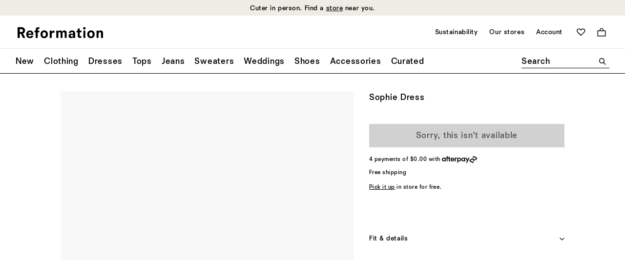

--- FILE ---
content_type: text/html;charset=UTF-8
request_url: https://www.thereformation.com/products/sophie-dress/1307509.html
body_size: 60834
content:
<!DOCTYPE html>
<html lang="en" dir="ltr">
<head>

<link rel="canonical" href="https://www.thereformation.com/products/sophie-dress/1307509.html"/>




    


    



    


<!-- OneTrust Cookies Consent Notice start --> 
<script src="https://cdn.cookielaw.org/scripttemplates/otSDKStub.js" data-document-language="true" type="text/javascript" charset="UTF-8" data-domain-script="faa48599-a2ab-4e9b-9ff8-96215a073e9d" ></script> 
<script type="text/javascript"> 
    function OptanonWrapper() { } 
</script> 
<!-- OneTrust Cookies Consent Notice end -->





    

<script>
    window.dataLayer = window.dataLayer || []; 
    function gtag(){dataLayer.push(arguments);} 

    gtag('consent', 'default', 
                    {
                        'ad_storage': 'denied',
                        'analytics_storage': 'granted',
                        'functionality_storage': 'granted',
                        'personalization_storage': 'granted',
                        'security_storage': 'granted',
                        'region': ['CA','GB','AT','BE','BG','HR','CY','DK','EE','FI','FR','DE','GR','IE','HU','IT','LV','LT','LU','MT','NL','PL','PT','RO','SK','SI','ES','SE']
                    }
                );
    gtag('consent', 'default', 
                    {
                        'ad_storage': 'granted',
                        'analytics_storage': 'granted',
                        'functionality_storage': 'granted',
                        'personalization_storage': 'granted',
                        'security_storage': 'granted'
                    }
                );
		
</script>
    <!-- Google Tag Manager -->

	<script>(function(w,d,s,l,i){w[l]=w[l]||[];w[l].push({'gtm.start':
	new Date().getTime(),event:'gtm.js'});var f=d.getElementsByTagName(s)[0],
	j=d.createElement(s),dl=l!='dataLayer'?'&l='+l:'';j.async=true;j.src=
	'https://www.googletagmanager.com/gtm.js?id='+i+dl;f.parentNode.insertBefore(j,f);
	})(window,document,'script','dataLayer','GTM-PWDHTK');</script>

<!-- End Google Tag Manager -->




<meta charset=UTF-8>

<meta http-equiv="x-ua-compatible" content="ie=edge">

<meta name="viewport" content="width=device-width, initial-scale=1">
<meta http-equiv="Accept-CH" content="DPR, Viewport-Width, Width">




  <title>Sophie Dress</title>


<meta name="description" content="Save the earth one dress at a time. Shop the Sophie Dress, a sustainable midi dress from Reformation."/>
<meta name="keywords" content=""/>



    
        <meta property="og:image" content="https://media.thereformation.com/image/upload/f_auto,q_auto,dpr_1.0/w_800,c_scale//PRD-SFCC/1307509/BLACK/1307509.1.BLACK?_s=RAABAB0">
    

    
        <meta property="og:type" content="product">
    

    
        <meta property="og:title" content="Sophie Dress">
    

    
        <meta property="og:description" content="Save the earth one dress at a time. Shop the Sophie Dress, a sustainable midi dress from Reformation.">
    



<link rel='preconnect' href='https://media.thereformation.com'>

<link rel='preconnect' href='https://www.google.com'>
<link rel='preconnect' href='https://www.google-analytics.com'>
<link rel='preconnect' href='https://www.googleadservices.com'>
<link rel='preconnect' href='https://www.googletagmanager.com'>
<link rel='preconnect' href='https://googleads.g.doubleclick.net'>

<link rel='preconnect' href='https://reformation-gepi.bglobale.com'>
<link rel='preconnect' href='https://webservices.global-e.com'>
<link rel='preconnect' href='https://utils.global-e.com'>
<link rel='preconnect' href='https://gepi.global-e.com'>

<link rel="preload" as="font" crossorigin="anonymous" type="font/woff2" href="/on/demandware.static/Sites-reformation-us-Site/-/en_US/v1769775171564/fonts/newtime/heavy/NewtimeR-Heavy.woff2">
<link rel="preload" as="font" crossorigin="anonymous" type="font/woff2" href="/on/demandware.static/Sites-reformation-us-Site/-/en_US/v1769775171564/fonts/newtime/medium/NewtimeR-Medium.woff2">
<link rel="preload" as="font" crossorigin="anonymous" type="font/woff2" href="/on/demandware.static/Sites-reformation-us-Site/-/en_US/v1769775171564/fonts/cataloguell/regular/CatalogueLLWeb-Regular.woff2">


    <link rel="preload" as="font" type="font/woff2" crossorigin="anonymous" href="/on/demandware.static/Sites-reformation-us-Site/-/en_US/v1769775171564/fonts/newtime/book/NewtimeR-Book.woff2" />






<!-- Small square icon for browser tabs -->
<link rel="icon" type="image/png" sizes="16x16" href="/on/demandware.static/Sites-reformation-us-Site/-/default/dw5e398fc8/images/favicons/favicon_16px.png">
<link rel="icon" type="image/png" sizes="32x32" href="/on/demandware.static/Sites-reformation-us-Site/-/default/dwa817561c/images/favicons/favicon_32px.png">
<link rel="icon" href="/on/demandware.static/Sites-reformation-us-Site/-/default/dwda9c3332/images/favicons/icon.svg" type="image/svg+xml">

<!-- Circular-friendly icon for Google search results (Larger size) -->
<link rel="icon" type="image/png" sizes="48x48" href="/on/demandware.static/Sites-reformation-us-Site/-/default/dw3dfe18ac/images/favicons/icon_48px.png">
<link rel="icon" type="image/png" sizes="144x144" href="/on/demandware.static/Sites-reformation-us-Site/-/default/dwf8f39e5f/images/favicons/icon_144px.png">


<link rel="apple-touch-icon" type="image/png" href="/on/demandware.static/Sites-reformation-us-Site/-/default/dw3cc733b8/images/favicons/apple-touch-icon.png">
<link rel="manifest" href="/on/demandware.static/Sites-reformation-us-Site/-/default/dwab11492c/manifest.webmanifest">

<link rel="stylesheet" href="/on/demandware.static/Sites-reformation-us-Site/-/en_US/v1769775171564/css/global-atf.css" />
<link rel="stylesheet" href="/on/demandware.static/Sites-reformation-us-Site/-/en_US/v1769775171564/css/global-btf.css" media="print" onload="this.onload=null;this.media='all'">
<noscript><link rel="stylesheet" href="/on/demandware.static/Sites-reformation-us-Site/-/en_US/v1769775171564/css/global-btf.css"></noscript>


    <link rel="stylesheet" href="/on/demandware.static/Sites-reformation-us-Site/-/en_US/v1769775171564/css/paypal.css"   />


<meta property="og:locale" content="en_US" />

<meta property="twitter:card" content="summary_large_image" />

<meta property="og:url" content="https://www.thereformation.com/products/sophie-dress/1307509.html" />










<script type="text/javascript" id="globale-script-loader-data" src="/on/demandware.static/Sites-reformation-us-Site/-/en_US/v1769775171564/js/geScriptLoader.js" >
    {
  "action": "Globale-ScriptLoaderData",
  "queryString": "",
  "locale": "en_US",
  "clientJsUrl": "https://web.global-e.com/merchant/clientsdk/1008",
  "apiVersion": "2.1.4",
  "clientJsMerchantId": 1008,
  "clientSettings": "{\"AllowClientTracking\":{\"Value\":\"true\"},\"Emails.YourBillingAddress\":{\"Value\":\"Reformation.Emails.YourBillingAddress\"},\"Emails.YourShippingAddress\":{\"Value\":\"Reformation.Emails.YourShippingAddress\"},\"ExpressFromCartPaymentMethodsConfig\":{\"Value\":\"{\\\"135\\\":[\\\"GB\\\",\\\"CA\\\",\\\"FR\\\"]}\"},\"FT_IsAnalyticsSDKEnabled\":{\"Value\":\"true\"},\"FullClientTracking\":{\"Value\":\"true\"},\"IsMonitoringMerchant\":{\"Value\":\"true\"},\"IsV2Checkout\":{\"Value\":\"true\"},\"SetGEInCheckoutContainer\":{\"Value\":\"true\"},\"ShowFreeShippingBanner\":{\"Value\":\"true\"},\"TabletAsMobile\":{\"Value\":\"false\"},\"AdScaleClientSDKURL\":{\"Value\":\"https://web.global-e.com/merchant/GetAdScaleClientScript?merchantId=1008\"},\"AmazonUICulture\":{\"Value\":\"en-GB\"},\"AnalyticsSDKCDN\":{\"Value\":\"https://globale-analytics-sdk.global-e.com/PROD/bundle.js\"},\"AnalyticsUrl\":{\"Value\":\"https://services.global-e.com/\"},\"BfGoogleAdsEnabled\":{\"Value\":\"false\"},\"BfGoogleAdsLifetimeInDays\":{\"Value\":\"30\"},\"CashbackServiceDomainUrl\":{\"Value\":\"https://finance-cashback.global-e.com\"},\"CDNUrl\":{\"Value\":\"https://webservices.global-e.com/\"},\"ChargeMerchantForPrepaidRMAOfReplacement\":{\"Value\":\"false\"},\"CheckoutCDNURL\":{\"Value\":\"https://webservices.global-e.com/\"},\"CheckoutContainerSuffix\":{\"Value\":\"Global-e_International_Checkout\"},\"EnableReplaceUnsupportedCharactersInCheckout\":{\"Value\":\"false\"},\"Environment\":{\"Value\":\"PRODUCTION\"},\"FinanceServiceBaseUrl\":{\"Value\":\"https://finance-calculations.global-e.com\"},\"FT_AnalyticsSdkEnsureClientIdSynchronized\":{\"Value\":\"true\"},\"FT_BrowsingStartCircuitBreaker\":{\"Value\":\"true\"},\"FT_BrowsingStartEventInsteadOfPageViewed\":{\"Value\":\"true\"},\"FT_IsLegacyAnalyticsSDKEnabled\":{\"Value\":\"true\"},\"FT_IsShippingCountrySwitcherPopupAnalyticsEnabled\":{\"Value\":\"false\"},\"FT_IsWelcomePopupAnalyticsEnabled\":{\"Value\":\"false\"},\"FT_PostponePageViewToPageLoadComplete\":{\"Value\":\"true\"},\"FT_UseGlobalEEngineConfig\":{\"Value\":\"true\"},\"FT_UtmRaceConditionEnabled\":{\"Value\":\"true\"},\"GTM_ID\":{\"Value\":\"GTM-PWW94X2\"},\"InternalTrackingEnabled\":{\"Value\":\"false\"},\"InvoiceEditorURL\":{\"Value\":\"documents/invoice_editor\"},\"PixelAddress\":{\"Value\":\"https://utils.global-e.com\"},\"RangeOfAdditionalPaymentFieldsToDisplayIDs\":{\"Value\":\"[1,2,3,4,5,6,7,8,9,10,11,12,13,14,15,16,17,18,19,20]\"},\"ReconciliationServiceBaseUrl\":{\"Value\":\"https://finance-reconciliation-engine.global-e.com\"},\"RefundRMAReplacementShippingTypes\":{\"Value\":\"[2,3,4]\"},\"RefundRMAReplacementStatuses\":{\"Value\":\"[9,11,12]\"},\"TrackingV2\":{\"Value\":\"true\"},\"UseShopifyCheckoutForPickUpDeliveryMethod\":{\"Value\":\"false\"},\"CDNEnabled\":{\"Value\":\"true\"},\"MerchantIdHashed\":{\"Value\":\"mZVn\"}}",
  "clientJsDomain": "https://web.global-e.com",
  "cookieDomain": "www.thereformation.com",
  "globaleOperatedCountry": false,
  "performFrontendSiteUrlRedirect": true,
  "getSiteRedirectUrl": "https://www.thereformation.com/on/demandware.store/Sites-reformation-us-Site/en_US/Globale-GetSiteRedirectUrl",
  "globaleConvertPriceUrl": "https://www.thereformation.com/on/demandware.store/Sites-reformation-us-Site/en_US/Globale-ConvertPrice",
  "country": "US",
  "currency": "USD",
  "culture": "en-US",
  "allowedSite": true,
  "languageSwitcher": {
    "enabled": false
  },
  "validateCart": "https://www.thereformation.com/on/demandware.store/Sites-reformation-us-Site/en_US/Cart-Validate",
  "allowedCurrencies": {
    "default": [
      "GBP",
      "EUR",
      "USD"
    ]
  },
  "expressCheckout": {
    "widget": {
      "enabled": true,
      "htmlQuerySelector": ".js-gle-express-btns",
      "config": {
        "showLabel": false,
        "labelPosition": "top"
      }
    },
    "cartTokenUrl": "https://www.thereformation.com/on/demandware.store/Sites-reformation-us-Site/en_US/GlobaleExpress-CartToken",
    "regularCheckoutUrl": "https://www.thereformation.com/on/demandware.store/Sites-reformation-us-Site/en_US/GlobaleExpress-RegularCheckout"
  },
  "geolocale": "US",
  "geolocaleBasedCurrency": "USD"
}
</script>



    
    




    

    
        
    

    
        <link rel="alternate" hreflang="en-US" href="https://www.thereformation.com/products/sophie-dress/1307509.html" />
        <link rel="alternate" hreflang="fr-FR" href="https://www.thereformation.fr/products/sophie-dress/1307509.html" />
    

















	<script type="text/javascript" src="https://js.stripe.com/v3/"></script>
	
		<input type="hidden" id="stripePublicKey" value="pk_live_oH2pPXhP6J7gzj5GpQ8HWgbJ" />
		<input type="hidden" id="stripeApiVersion" value="2020-08-27" />
	
	<input type="hidden" id="stripePaymentMethodsInBeta" value="" />

	


<script async="async" src="/on/demandware.static/Sites-reformation-us-Site/-/en_US/v1769775171564/js/int_paypal_minicart.js"
    data-page-type="mini-cart" data-partner-attribution-id="SFCC_EC_B2C_24_2_0">
</script>






<script type="text/javascript">//<!--
/* <![CDATA[ (head-active_data.js) */
var dw = (window.dw || {});
dw.ac = {
    _analytics: null,
    _events: [],
    _category: "",
    _searchData: "",
    _anact: "",
    _anact_nohit_tag: "",
    _analytics_enabled: "true",
    _timeZone: "US/Pacific",
    _capture: function(configs) {
        if (Object.prototype.toString.call(configs) === "[object Array]") {
            configs.forEach(captureObject);
            return;
        }
        dw.ac._events.push(configs);
    },
	capture: function() { 
		dw.ac._capture(arguments);
		// send to CQ as well:
		if (window.CQuotient) {
			window.CQuotient.trackEventsFromAC(arguments);
		}
	},
    EV_PRD_SEARCHHIT: "searchhit",
    EV_PRD_DETAIL: "detail",
    EV_PRD_RECOMMENDATION: "recommendation",
    EV_PRD_SETPRODUCT: "setproduct",
    applyContext: function(context) {
        if (typeof context === "object" && context.hasOwnProperty("category")) {
        	dw.ac._category = context.category;
        }
        if (typeof context === "object" && context.hasOwnProperty("searchData")) {
        	dw.ac._searchData = context.searchData;
        }
    },
    setDWAnalytics: function(analytics) {
        dw.ac._analytics = analytics;
    },
    eventsIsEmpty: function() {
        return 0 == dw.ac._events.length;
    }
};
/* ]]> */
// -->
</script>
<script type="text/javascript">//<!--
/* <![CDATA[ (head-cquotient.js) */
var CQuotient = window.CQuotient = {};
CQuotient.clientId = 'bhcn-reformation-us';
CQuotient.realm = 'BHCN';
CQuotient.siteId = 'reformation-us';
CQuotient.instanceType = 'prd';
CQuotient.locale = 'en_US';
CQuotient.fbPixelId = '__UNKNOWN__';
CQuotient.activities = [];
CQuotient.cqcid='';
CQuotient.cquid='';
CQuotient.cqeid='';
CQuotient.cqlid='';
CQuotient.apiHost='api.cquotient.com';
/* Turn this on to test against Staging Einstein */
/* CQuotient.useTest= true; */
CQuotient.useTest = ('true' === 'false');
CQuotient.initFromCookies = function () {
	var ca = document.cookie.split(';');
	for(var i=0;i < ca.length;i++) {
	  var c = ca[i];
	  while (c.charAt(0)==' ') c = c.substring(1,c.length);
	  if (c.indexOf('cqcid=') == 0) {
		CQuotient.cqcid=c.substring('cqcid='.length,c.length);
	  } else if (c.indexOf('cquid=') == 0) {
		  var value = c.substring('cquid='.length,c.length);
		  if (value) {
		  	var split_value = value.split("|", 3);
		  	if (split_value.length > 0) {
			  CQuotient.cquid=split_value[0];
		  	}
		  	if (split_value.length > 1) {
			  CQuotient.cqeid=split_value[1];
		  	}
		  	if (split_value.length > 2) {
			  CQuotient.cqlid=split_value[2];
		  	}
		  }
	  }
	}
}
CQuotient.getCQCookieId = function () {
	if(window.CQuotient.cqcid == '')
		window.CQuotient.initFromCookies();
	return window.CQuotient.cqcid;
};
CQuotient.getCQUserId = function () {
	if(window.CQuotient.cquid == '')
		window.CQuotient.initFromCookies();
	return window.CQuotient.cquid;
};
CQuotient.getCQHashedEmail = function () {
	if(window.CQuotient.cqeid == '')
		window.CQuotient.initFromCookies();
	return window.CQuotient.cqeid;
};
CQuotient.getCQHashedLogin = function () {
	if(window.CQuotient.cqlid == '')
		window.CQuotient.initFromCookies();
	return window.CQuotient.cqlid;
};
CQuotient.trackEventsFromAC = function (/* Object or Array */ events) {
try {
	if (Object.prototype.toString.call(events) === "[object Array]") {
		events.forEach(_trackASingleCQEvent);
	} else {
		CQuotient._trackASingleCQEvent(events);
	}
} catch(err) {}
};
CQuotient._trackASingleCQEvent = function ( /* Object */ event) {
	if (event && event.id) {
		if (event.type === dw.ac.EV_PRD_DETAIL) {
			CQuotient.trackViewProduct( {id:'', alt_id: event.id, type: 'raw_sku'} );
		} // not handling the other dw.ac.* events currently
	}
};
CQuotient.trackViewProduct = function(/* Object */ cqParamData){
	var cq_params = {};
	cq_params.cookieId = CQuotient.getCQCookieId();
	cq_params.userId = CQuotient.getCQUserId();
	cq_params.emailId = CQuotient.getCQHashedEmail();
	cq_params.loginId = CQuotient.getCQHashedLogin();
	cq_params.product = cqParamData.product;
	cq_params.realm = cqParamData.realm;
	cq_params.siteId = cqParamData.siteId;
	cq_params.instanceType = cqParamData.instanceType;
	cq_params.locale = CQuotient.locale;
	
	if(CQuotient.sendActivity) {
		CQuotient.sendActivity(CQuotient.clientId, 'viewProduct', cq_params);
	} else {
		CQuotient.activities.push({activityType: 'viewProduct', parameters: cq_params});
	}
};
/* ]]> */
// -->
</script>


   <script type="application/ld+json">
        {"@context":"http://schema.org/","@type":"Product","name":"Sophie Dress","description":"Save the earth one dress at a time. Shop the Sophie Dress, a sustainable midi dress from Reformation.","mpn":"1307509","sku":"1307509","brand":{"@type":"Brand","name":"Reformation"},"image":["https://media.thereformation.com/image/upload/f_auto,q_auto,dpr_1.0/w_800,c_scale//PRD-SFCC/1307509/BLACK/1307509.1.BLACK?_s=RAABAB0"],"offers":{"url":"/products/sophie-dress/1307509.html","@type":"Offer","priceCurrency":"USD","availability":"http://schema.org/OutOfStock"}}
    </script>



</head>
<body>


<svg aria-hidden="true" focusable="false" class="hidden">
   <defs>

        

        <symbol id="icon--hamburger-menu"  viewBox="0 0 40 40">
            <rect x="10" y="11.2" width="20" height="1.9"/>
            <rect x="10" y="19.1" width="20" height="1.9"/>
            <rect x="10" y="26.9" width="20" height="1.9"/>
        </symbol>

        <symbol id="icon--close-hamburger-menu"  viewBox="0 0 40 40">
            <path d="M18.8345 20L12.0005 13.1893L13.1877 12L19.9995 18.834L26.8107 12L28 13.1893L21.166 20L28 26.8117L26.8107 28L19.9995 21.1655L13.1877 27.9995L12.0005 26.8112L18.8345 20Z" fill="currentColor"/>
        </symbol>

        <symbol id="icon--shopping-bag" viewBox="0 0 24 24">
            <path fill-rule="evenodd" clip-rule="evenodd" d="M8.49984 5.5C8.49984 3.567 10.0668 2 11.9998 2C13.9328 2 15.4998 3.567 15.4998 5.5V7.00002H8.49984V5.5ZM6.49984 7.00002V5.5C6.49984 2.46243 8.96227 0 11.9998 0C15.0374 0 17.4998 2.46243 17.4998 5.5V7.00002H24V24H0V7.00002H6.49984ZM2 9.00002H22V22H2V9.00002Z" fill="black"/>
        </symbol>

        <symbol id="icon--shopping-bag-padded" viewBox="0 0 32 32">
            <path fill-rule="evenodd" clip-rule="evenodd" d="M13.5224 11.3956C13.5224 10.0265 14.6323 8.9166 16.0014 8.9166C17.3706 8.9166 18.4805 10.0265 18.4805 11.3956V12.4589H13.5224V11.3956ZM12.1058 12.4589V11.3956C12.1058 9.24414 13.8499 7.5 16.0014 7.5C18.153 7.5 19.8971 9.24414 19.8971 11.3956V12.4589H24.4999V24.5H7.50073V12.4589H12.1058ZM8.91733 13.8755H23.0833V23.0834H8.91733V13.8755Z" fill="currentColor"/>
        </symbol>

        <symbol id="icon--magnifying-glass" viewBox="0 0 24 24">
            <path d="M22.1792 23.9993L15.2007 16.9879C13.6168 18.2351 11.6283 18.9436 9.47144 18.9436C4.24594 18.9436 0 14.6962 0 9.47214C0 4.24804 4.24594 0 9.47214 0C14.6983 0 18.9443 4.24594 18.9443 9.47214C18.9443 11.6625 18.2016 13.6852 16.9544 15.3034L23.9329 22.2477L22.1806 24L22.1792 23.9993ZM16.4486 9.47214C16.4486 5.62795 13.3142 2.49362 9.47144 2.49362C5.62865 2.49362 2.49362 5.62795 2.49362 9.47214C2.49362 13.3163 5.62795 16.4493 9.47214 16.4493C13.3163 16.4493 16.4493 13.3149 16.4493 9.47214H16.4486Z" />
        </symbol>

        <svg id="icon--search" viewBox="0 0 40 40">
            <path d="M27.234 28.4995L22.2909 23.5331C21.169 24.4165 19.7605 24.9184 18.2327 24.9184C14.5313 24.9184 11.5238 21.9098 11.5238 18.2094C11.5238 14.509 14.5313 11.5 18.2332 11.5C21.9351 11.5 24.9426 14.5075 24.9426 18.2094C24.9426 19.761 24.4165 21.1937 23.5331 22.3399L28.4762 27.2588L27.235 28.5L27.234 28.4995ZM23.1748 18.2094C23.1748 15.4865 20.9547 13.2663 18.2327 13.2663C15.5107 13.2663 13.2901 15.4865 13.2901 18.2094C13.2901 20.9324 15.5102 23.1516 18.2332 23.1516C20.9562 23.1516 23.1753 20.9314 23.1753 18.2094H23.1748Z" fill="currentColor"/>
        </svg>

        <svg id="icon--search-mobile" viewBox="0 0 20 20">
            <path d="M15.0896 15.9997L11.6003 12.4941C10.8084 13.1176 9.81415 13.4719 8.73572 13.4719C6.12297 13.4719 4 11.3482 4 8.73616C4 6.12411 6.12297 4.00009 8.73607 4.00009C11.3492 4.00009 13.4721 6.12306 13.4721 8.73616C13.4721 9.83136 13.1008 10.8427 12.4772 11.6518L15.9665 15.1239L15.0903 16.0001L15.0896 15.9997ZM12.2243 8.73616C12.2243 6.81407 10.6571 5.2469 8.73572 5.2469C6.81432 5.2469 5.24681 6.81407 5.24681 8.73616C5.24681 10.6583 6.81397 12.2247 8.73607 12.2247C10.6582 12.2247 12.2246 10.6576 12.2246 8.73616H12.2243Z" fill="currentColor"/>
        </svg>

        <symbol id="icon--zoom-in" viewBox="0 0 16 16">
            <path d="M14.1077 15.1998L9.92146 10.993C8.95002 11.7414 7.7774 12.1666 6.48273 12.1666C3.32789 12.1661 0.799805 9.61791 0.799805 6.48318C0.799805 3.34845 3.32789 0.799805 6.48318 0.799805C9.63848 0.799805 12.1666 3.34756 12.1666 6.48318C12.1666 7.79751 11.7217 9.01126 10.9725 9.98181L15.139 14.1483L14.1081 15.1998H14.1077ZM10.6694 6.48318C10.6694 4.17684 8.78863 2.29609 6.48318 2.29609C4.17773 2.29609 2.29698 4.17684 2.29698 6.48318C2.29698 8.78952 4.17773 10.6694 6.48318 10.6694C8.78863 10.6694 10.6694 8.78863 10.6694 6.48318ZM5.81439 7.13051H3.02478V5.8363H5.81439V2.94297H7.15018V5.83585H9.94158V7.13006H7.15018V10.022H5.81439V7.13006V7.13051Z" />
        </symbol>

        <symbol id="icon--zoom-out" viewBox="0 0 16 16">
            <path d="M14.1077 15.1998L9.92146 10.993C8.95002 11.7414 7.7774 12.1666 6.48273 12.1666C3.32789 12.1661 0.799805 9.61791 0.799805 6.48318C0.799805 3.34845 3.32789 0.799805 6.48318 0.799805C9.63848 0.799805 12.1666 3.34756 12.1666 6.48318C12.1666 7.79751 11.7217 9.01126 10.9725 9.98181L15.139 14.1483L14.1081 15.1998H14.1077ZM10.6694 6.48318C10.6694 4.17684 8.78863 2.29609 6.48318 2.29609C4.17773 2.29609 2.29698 4.17684 2.29698 6.48318C2.29698 8.78952 4.17773 10.6694 6.48318 10.6694C8.78863 10.6694 10.6694 8.78863 10.6694 6.48318ZM3.02478 5.83585H9.94158V7.13006H3.02478V5.83585Z" />
        </symbol>

        <symbol id="icon--arrow" viewBox="0 0 16 16">
            <path d="M2.39656 9.04L6.26856 12.912L7.08456 12.096L4.47656 9.552H13.5966V8.4H4.47656L7.08456 5.856L6.26856 5.04L2.39656 8.912V9.04Z" />
        </symbol>

        <symbol id="icon--arrow-right" viewBox="0 0 18 18">
            <path d="M12.3938 9.75156H3.6001V8.64049H12.3938L9.87875 6.18748L10.6665 5.40039L14.4001 9.13396V9.25775L10.6665 12.9913L9.87875 12.2042L12.3938 9.75122V9.75156Z" fill="currentColor"/>
        </symbol>

        

        <symbol id="icon--carat-down" viewBox="0 0 24 14">
            <polygon points="12 14 0 2.24 2.29 0 12 9.52 21.71 0 24 2.24 12 14" fill="currentColor" />
        </symbol>

        <symbol id="icon--carat-down-padded" viewBox="0 0 24 24">
            <path d="M4.80078 8.86927L5.86933 7.7998L12.0001 13.9506L18.1304 7.7998L19.2008 8.86927L12.0001 16.049L4.80078 8.86927Z" fill="currentColor"/>
        </symbol>

        <symbol id="icon--chevron-right" viewBox="0 0 14 24">
            <path d="M10.2513 12.0004L0 1.78395L1.78092 0L13.7487 12.0004L1.78092 24L0 22.2176L10.2513 12.0004Z" />
        </symbol>

        <symbol id="icon--chevron-right-padded" viewBox="0 0 20 20">
            <path d="M11.6256 10.0002L6.5 4.89198L7.39046 4L13.3744 10.0002L7.39046 16L6.5 15.1088L11.6256 10.0002Z" fill="currentColor"/>
        </symbol>

        <symbol id="icon--chevron-left" viewBox="0 0 14 24">
            <path d="M11.9651 0L13.749 1.7839L3.49504 12L13.7483 22.2176L11.9644 24L0 12L11.9651 0Z" />
        </symbol>

        <symbol id="icon--chevron-left-padded" viewBox="0 0 20 20">
            <path d="M8.37436 10.0013L13.5 15.1095L12.6095 16.0015L6.62564 10.0013L12.6095 4.00146L13.5 4.89268L8.37436 10.0013Z" fill="currentColor"/>
        </symbol>

        <symbol id="icon--plus" viewBox="0 0 24 24">
            <path d="M0 13.1655V10.8345H10.7981V0H13.1989V10.8345H23.9992V13.1655H13.1989V24H10.7981V13.1655H0Z" />
        </symbol>

        <symbol id="icon--plus-padded" viewBox="0 0 24 24">
            <path d="M4.7998 12.6991V11.3005H11.2787V4.7998H12.7191V11.3005H19.1993V12.6991H12.7191V19.1998H11.2787V12.6991H4.7998Z" fill="currentColor"/>
        </symbol>

        <symbol id="icon--minus" viewBox="0 0 12 2">
            <path d="M12 0v1.166H0V0h12Z" fill="currentColor" />
        </symbol>

        <symbol id="icon--heart" viewBox="0 0 28 24">
            <path d="M13.8695 23.9734C13.8354 24.0089 13.731 24.0089 13.66 23.9734L2.13464 12.4125C-0.711548 9.59972 -0.711548 4.98205 2.13464 2.13517C4.98153 -0.711722 9.59781 -0.711722 12.4106 2.13517L13.7644 3.489L15.1183 2.13517C17.9652 -0.711722 22.5842 -0.711722 25.4311 2.13517C28.2411 4.98205 28.2411 9.59972 25.4311 12.4125L13.8688 23.9734H13.8695ZM7.27436 2.4477C6.02214 2.4477 4.80961 2.93424 3.87062 3.87114C1.95993 5.74703 1.95993 8.80134 3.87062 10.7106L13.5925 20.4659C13.6969 20.5355 13.8695 20.5355 13.9405 20.4659L23.6958 10.7106C25.5703 8.80134 25.5703 5.74633 23.6958 3.87114C21.8185 1.96185 18.7287 1.96185 16.8549 3.87114L13.8695 6.82244C13.8354 6.89205 13.731 6.89205 13.66 6.82244L10.7087 3.87114C9.77321 2.93424 8.52378 2.4477 7.27436 2.4477Z" />
        </symbol>

        <symbol id="icon--heart-filled" viewBox="0 0 28 24">
            <path d="M13.8448 23.9739C13.81 24.0087 13.7061 24.0087 13.6712 23.9739L2.10953 12.4121C-0.703176 9.60014 -0.703176 4.98201 2.10953 2.13515C4.95639 -0.711715 9.57382 -0.711715 12.3865 2.13515L13.7751 3.48957L15.094 2.13515C17.9415 -0.711715 22.559 -0.711715 25.4065 2.13515C28.2185 4.9827 28.2185 9.60014 25.4065 12.4121L13.8448 23.9739Z"/>
        </symbol>

        <symbol id="icon--4-panel-grid" viewBox="0 0 40 24">
            <path fill-rule="evenodd" clip-rule="evenodd" d="M8.5 0H0V11H8.5V0ZM2.25 2C2.11193 2 2 2.11193 2 2.25V8.75C2 8.88807 2.11193 9 2.25 9H6.25C6.38807 9 6.5 8.88807 6.5 8.75V2.25C6.5 2.11193 6.38807 2 6.25 2H2.25ZM19 0H10.5V11H19V0ZM12.75 2C12.6119 2 12.5 2.11193 12.5 2.25V8.75C12.5 8.88807 12.6119 9 12.75 9H16.75C16.8881 9 17 8.88807 17 8.75V2.25C17 2.11193 16.8881 2 16.75 2H12.75ZM29.5 0H21V11H29.5V0ZM23.25 2C23.1119 2 23 2.11193 23 2.25V8.75C23 8.88807 23.1119 9 23.25 9H27.25C27.3881 9 27.5 8.88807 27.5 8.75V2.25C27.5 2.11193 27.3881 2 27.25 2H23.25ZM31.5 0H40V11H31.5V0ZM33.5 2.25C33.5 2.11193 33.6119 2 33.75 2H37.75C37.8881 2 38 2.11193 38 2.25V8.75C38 8.88807 37.8881 9 37.75 9H33.75C33.6119 9 33.5 8.88807 33.5 8.75V2.25ZM31.5 13H40V24H31.5V13ZM33.5 15.25C33.5 15.1119 33.6119 15 33.75 15H37.75C37.8881 15 38 15.1119 38 15.25V21.75C38 21.8881 37.8881 22 37.75 22H33.75C33.6119 22 33.5 21.8881 33.5 21.75V15.25ZM21 13H29.5V24H21V13ZM23 15.25C23 15.1119 23.1119 15 23.25 15H27.25C27.3881 15 27.5 15.1119 27.5 15.25V21.75C27.5 21.8881 27.3881 22 27.25 22H23.25C23.1119 22 23 21.8881 23 21.75V15.25ZM10.5 13H19V24H10.5V13ZM12.5 15.25C12.5 15.1119 12.6119 15 12.75 15H16.75C16.8881 15 17 15.1119 17 15.25V21.75C17 21.8881 16.8881 22 16.75 22H12.75C12.6119 22 12.5 21.8881 12.5 21.75V15.25ZM0 13H8.5V24H0V13ZM2 15.25C2 15.1119 2.11193 15 2.25 15H6.25C6.38807 15 6.5 15.1119 6.5 15.25V21.75C6.5 21.8881 6.38807 22 6.25 22H2.25C2.11193 22 2 21.8881 2 21.75V15.25Z" />
        </symbol>

        <symbol id="icon--4-panel-grid-filled" viewBox="0 0 20 12">
            <path fill-rule="evenodd" clip-rule="evenodd" d="M4.25 0H0V5.5H4.25V0ZM4.25 6.5H0V12H4.25V6.5ZM5.25 0H9.5V5.5H5.25V0ZM9.5 6.5H5.25V12H9.5V6.5ZM10.5 0H14.75V5.5H10.5V0ZM14.75 6.5H10.5V12H14.75V6.5ZM15.75 0H20V5.5H15.75V0ZM20 6.5H15.75V12H20V6.5Z" fill="black"/>
        </symbol>

        <symbol id="icon--2-panel-grid" viewBox="0 0 26 24">
            <path fill-rule="evenodd" clip-rule="evenodd" d="M0 0H12V24H0V0ZM2 2.25C2 2.11193 2.11193 2 2.25 2H9.75C9.88807 2 10 2.11193 10 2.25V21.75C10 21.8881 9.88807 22 9.75 22H2.25C2.11193 22 2 21.8881 2 21.75V2.25ZM14 0H26V24H14V0ZM16 2.25C16 2.11193 16.1119 2 16.25 2H23.75C23.8881 2 24 2.11193 24 2.25V21.75C24 21.8881 23.8881 22 23.75 22H16.25C16.1119 22 16 21.8881 16 21.75V2.25Z" />
        </symbol>

        <symbol id="icon--2-panel-grid-filled" viewBox="0 0 14 12">
            <path fill-rule="evenodd" clip-rule="evenodd" d="M6.5 0H0.5V12H6.5V0ZM13.5 0H7.5V12H13.5V0Z" fill="black"/>
        </symbol>

        <symbol id="icon--ruler" viewBox="0 0 24 13">
            <path d="M0 0H24V12.0322H0V0ZM21.0854 2.53497H2.91465C2.67441 2.53497 2.538 2.67214 2.538 2.91162V9.11756C2.538 9.32445 2.67517 9.49421 2.91465 9.49421H5.24576C5.45265 9.49421 5.62241 9.32369 5.62241 9.11756V5.99905H8.12631V9.11756C8.12631 9.32445 8.29682 9.49421 8.50295 9.49421H10.3536C10.5605 9.49421 10.7302 9.32369 10.7302 9.11756V4.00897H13.2682V9.49421H15.6342V5.99905H18.1707V9.11756C18.1707 9.32445 18.3427 9.49421 18.5489 9.49421H21.0854C21.2922 9.49421 21.462 9.32369 21.462 9.11756V2.91162C21.462 2.67138 21.2915 2.53497 21.0854 2.53497Z" />
        </symbol>

        <symbol id="icon--cloud" viewBox="0 0 24 24">
            <path d="M2.4 14.4006C2.4 12.7454 3.5214 11.6159 5.01612 11.2498C5.11861 9.18057 6.88523 7.93963 8.85612 7.93963C9.3661 7.93963 9.87573 8.00296 10.2832 8.19428C11.0996 7.08001 12.4242 6.38037 14.1581 6.38037C16.7742 6.38037 18.8138 8.06696 19.0177 10.5178C20.6142 10.9955 21.6 12.2361 21.6 13.8913C21.6 16.0559 20.0366 17.7108 17.5219 17.7108H6.20619C3.99651 17.7108 2.4 16.3425 2.4 14.4006ZM17.5054 16.5329C19.1191 16.5329 20.343 15.5143 20.343 13.923C20.343 12.7612 19.7309 11.7908 18.0995 11.393C17.9129 11.3451 17.8614 11.297 17.8614 11.0905C17.8276 9.08524 16.2135 7.55765 14.0552 7.55765C12.662 7.55765 11.5406 8.17845 10.8439 9.40356C10.7763 9.53121 10.64 9.56288 10.4871 9.48338C10.1814 9.30856 9.6549 9.11724 8.92444 9.11724C7.46283 9.11724 6.13716 9.8812 6.20584 11.8548C6.20584 12.0778 6.12061 12.1728 5.89943 12.2047C4.43852 12.3641 3.65664 13.319 3.65664 14.3693C3.65664 15.6742 4.77803 16.5332 6.10335 16.5332H17.5054V16.5329Z" fill="currentColor" />
        </symbol>

        <symbol id="icon--drop" viewBox="0 0 18 24">
            <path d="M0 14.7836C0 12.3972 0.795007 10.6079 2.38639 8.55268L8.94915 0L15.514 8.55268C17.1054 10.6079 17.9004 12.3978 17.9004 14.7836C17.9004 20.0875 13.9892 24 8.94984 24C3.91044 24 0 20.0875 0 14.7836ZM15.448 14.7176C15.448 13.2588 15.0158 11.8007 13.8566 10.276L9.24737 4.24301C9.08246 4.01077 8.81654 4.01077 8.65094 4.24301L4.04375 10.276C2.88319 11.8007 2.45236 13.2588 2.45236 14.7176C2.45236 18.4301 5.03802 21.547 8.94915 21.547C12.8603 21.547 15.4473 18.4308 15.4473 14.7176H15.448Z" />
        </symbol>

        <symbol id="icon--pin" viewBox="0 0 24 24">
            <path d="M8.03267 14.0686C7.07783 12.8351 6.60001 11.7607 6.60001 10.3288C6.60001 7.14648 8.94751 4.7998 11.9703 4.7998C14.9931 4.7998 17.3406 7.14648 17.3406 10.3288C17.3406 11.7607 16.8636 12.8351 15.9088 14.0682L11.9699 19.1998L8.03267 14.0686ZM12.1699 16.7336L14.9548 13.0936C15.6705 12.1787 15.9492 11.2441 15.9492 10.3688C15.9492 8.10132 14.3578 6.19206 11.9707 6.19206C9.58365 6.19206 7.99268 8.10132 7.99268 10.3684C7.99268 11.2437 8.29075 12.1783 8.98709 13.0932L11.772 16.7332C11.8718 16.8725 12.0701 16.8725 12.1695 16.7332L12.1699 16.7336ZM9.34494 10.3684C9.34494 8.91639 10.5183 7.74305 11.9703 7.74305C13.4224 7.74305 14.5965 8.91639 14.5965 10.3684C14.5965 11.8205 13.4224 12.9938 11.9703 12.9938C10.5183 12.9938 9.34494 11.8205 9.34494 10.3684ZM13.2838 10.3684C13.2838 9.65271 12.6869 9.05574 11.9703 9.05574C11.2538 9.05574 10.6576 9.65271 10.6576 10.3684C10.6576 11.0841 11.2546 11.6811 11.9703 11.6811C12.686 11.6811 13.2838 11.0841 13.2838 10.3684Z" fill="currentColor"/>
        </symbol>

        <symbol id="icon--pin-padded" viewBox="0 0 16 17">
            <path d="M5.35355 9.6128C4.71699 8.79044 4.39844 8.07418 4.39844 7.11962C4.39844 4.99805 5.96344 3.43359 7.97865 3.43359C9.99386 3.43359 11.5589 4.99805 11.5589 7.11962C11.5589 8.07418 11.2409 8.79044 10.6043 9.61252L7.97837 13.0336L5.35355 9.6128ZM8.11168 11.3894L9.9683 8.96277C10.4454 8.35288 10.6312 7.72979 10.6312 7.14628C10.6312 5.6346 9.57031 4.36177 7.97892 4.36177C6.38754 4.36177 5.32688 5.6346 5.32688 7.14601C5.32688 7.72952 5.5256 8.3526 5.98983 8.9625L7.84644 11.3892C7.91296 11.4821 8.04516 11.4821 8.1114 11.3892L8.11168 11.3894ZM6.2284 7.14601C6.2284 6.17798 7.01062 5.39576 7.97865 5.39576C8.94667 5.39576 9.72945 6.17798 9.72945 7.14601C9.72945 8.11403 8.94667 8.89626 7.97865 8.89626C7.01062 8.89626 6.2284 8.11403 6.2284 7.14601ZM8.85432 7.14601C8.85432 6.66887 8.45634 6.27088 7.97865 6.27088C7.50096 6.27088 7.10352 6.66887 7.10352 7.14601C7.10352 7.62315 7.50151 8.02113 7.97865 8.02113C8.45579 8.02113 8.85432 7.62315 8.85432 7.14601Z" fill="black"/>
        </symbol>

        <symbol id="icon--box" viewBox="0 0 24 24">
            <path d="M4.79999 14.7598V9.25972L12.2406 4.7998L19.6805 9.25972V14.7598L12.2406 19.1998L4.79999 14.7598ZM11.5608 14.1197L6.03996 10.8993V13.9796L11.5608 17.2194V14.1197ZM14.3806 11.7397L8.80056 8.39949L6.64025 9.67968L12.2406 12.9801L14.3806 11.7401V11.7397ZM17.8406 9.67968L12.2406 6.33951L10.1201 7.61969L15.6799 10.9395L17.8402 9.67968H17.8406ZM18.4409 13.98V10.8997L12.9209 14.1201V17.2198L18.4409 13.98Z" fill="currentColor"/>
        </symbol>

        <symbol id="icon--envelope" viewBox="0 0 24 24">
            <path d="M3.60001 6H20.3246V18H3.60001V6ZM8.71905 11.9661L4.91474 8.16008C4.86205 8.10855 4.79192 8.14338 4.79192 8.2116V15.7031C4.79192 15.7884 4.87986 15.8058 4.93182 15.7539L8.71905 11.9657V11.9661ZM18.1504 16.8007C18.2209 16.8007 18.2562 16.7148 18.2031 16.6632L14.3461 12.8064L12.6109 14.5373C12.2428 14.915 11.6818 14.915 11.3133 14.5373L9.57737 12.8064L5.7211 16.6632C5.66841 16.7148 5.7033 16.8007 5.77307 16.8007H18.1504ZM12.1549 13.3377L18.1504 7.32042C18.2031 7.2689 18.1682 7.20032 18.0985 7.20032H5.82612C5.75635 7.20032 5.7211 7.26854 5.77343 7.32042L11.7697 13.3373C11.8925 13.4574 12.0324 13.4574 12.1552 13.3373L12.1549 13.3377ZM19.1323 15.7035V8.2116C19.1323 8.14338 19.0625 8.1082 19.0095 8.16008L15.2052 11.9657L18.9917 15.7539C19.0444 15.8055 19.1323 15.788 19.1323 15.7031V15.7035Z" fill="currentColor"/>
        </symbol>

        <symbol id="icon--close" viewBox="0 0 24 24">
            <path fill="currentColor" d="M10.251 12 0 1.784 1.78 0l10.218 10.251L22.215 0 24 1.784 13.75 12l10.25 10.218L22.215 24 12 13.748 1.78 24 0 22.217 10.251 12Z"/>
        </symbol>

        <symbol id="icon--close-padded" viewBox="0 0 24 24">
            <path fill="currentColor" d="M10.9514 12L4.80078 5.87039L5.8693 4.80005L11.9999 10.9506L18.13 4.80005L19.2003 5.87039L13.0497 12L19.2003 18.1306L18.13 19.2L11.9999 13.049L5.8693 19.1996L4.80078 18.1302L10.9514 12Z"/>
        </symbol>

        <symbol id="icon--checkmark" viewBox="0 0 24 18">
            <path d="M0 8.4403L1.76186 6.67946L8.6613 13.5537L22.214 0L24 1.78602L8.6613 17.1257L0 8.4403Z" fill="currentColor" />
        </symbol>

        <symbol id="icon--question-mark" viewBox="0 0 24 24">
            <path d="M0 11.9993C0 5.37021 5.36875 0 12.0007 0C18.6327 0 23.9985 5.37021 23.9985 11.9993C23.9985 18.6283 18.5975 24 12.0007 24C5.40392 24 0 18.6298 0 11.9993ZM21.8773 11.9993C21.8773 6.56311 17.4017 2.12127 12.0007 2.12127C6.59974 2.12127 2.12127 6.56311 2.12127 11.9993C2.12127 17.4354 6.5294 21.8787 12.0007 21.8787C17.4721 21.8787 21.8773 17.4699 21.8773 11.9993ZM10.7404 14.4188C10.7404 12.5627 11.5692 11.6681 12.7298 10.7719C13.5908 10.0758 14.1227 9.61275 14.1227 8.55175C14.1227 7.58967 13.3915 6.79465 12.1978 6.79465C11.0042 6.79465 10.2436 7.58967 10.2436 9.08225V9.38047H8.22202V9.08225C8.22202 6.695 9.77981 4.97161 12.2653 4.97161C15.1478 4.97161 16.2088 6.99322 16.2088 8.38615C16.2088 9.77908 15.6798 10.706 14.651 11.5025C13.2259 12.6954 12.6939 13.0603 12.6939 14.5851V15.0819H10.7397V14.4195L10.7404 14.4188ZM10.3088 17.7337C10.3088 16.9386 10.9405 16.3085 11.734 16.3085C12.5276 16.3085 13.1592 16.9386 13.1592 17.7337C13.1592 18.4635 12.5305 19.1603 11.734 19.1603C10.9375 19.1603 10.3088 18.4642 10.3088 17.7337Z" fill="currentColor"/>
        </symbol>

        <symbol id="icon--exclamation" viewBox="0 0 24 24">
            <path d="M0 11.9993C0 5.37021 5.36875 0 12.0007 0C18.6327 0 23.9985 5.37021 23.9985 11.9993C23.9985 18.6283 18.6298 24 12.0007 24C5.37168 24 0 18.6298 0 11.9993ZM21.8773 11.9993C21.8773 6.56311 17.4369 2.12127 12.0007 2.12127C6.56457 2.12127 2.12127 6.56311 2.12127 11.9993C2.12127 17.4354 6.56164 21.8787 12.0007 21.8787C17.4398 21.8787 21.8773 17.4362 21.8773 11.9993ZM10.6408 17.6677C10.6408 16.839 11.3046 16.2103 12.0982 16.2103C12.8917 16.2103 13.5585 16.839 13.5585 17.6677C13.5585 18.4964 12.9269 19.1266 12.0982 19.1266C11.2695 19.1266 10.6408 18.4642 10.6408 17.6677ZM11.0724 4.9379H13.1262V14.9837H11.0724V4.9379Z" />
        </symbol>

        <symbol id="icon--exclamation-padded" viewBox="0 0 16 17">
            <path d="M3.19922 8.32314C3.19922 5.67152 5.34672 3.52344 7.99951 3.52344C10.6523 3.52344 12.7986 5.67152 12.7986 8.32314C12.7986 10.9748 10.6511 13.1234 7.99951 13.1234C5.34789 13.1234 3.19922 10.9754 3.19922 8.32314ZM11.9501 8.32314C11.9501 6.14868 10.174 4.37194 7.99951 4.37194C5.82505 4.37194 4.04773 6.14868 4.04773 8.32314C4.04773 10.4976 5.82388 12.2749 7.99951 12.2749C10.1751 12.2749 11.9501 10.4979 11.9501 8.32314ZM7.45553 10.5905C7.45553 10.259 7.72107 10.0076 8.03849 10.0076C8.35591 10.0076 8.62263 10.259 8.62263 10.5905C8.62263 10.922 8.36998 11.1741 8.03849 11.1741C7.707 11.1741 7.45553 10.9091 7.45553 10.5905ZM7.62816 5.4986H8.4497V9.51692H7.62816V5.4986Z"/>
        </symbol>

        <symbol id="icon--trashcan" viewBox="0 0 12 16">
            <path d="M1.46662 4.94664H0.600098V3.58982H3.65325V3.36362C3.65325 1.8935 4.78387 0.799988 6.21648 0.799988C7.6491 0.799988 8.78011 1.8935 8.78011 3.36362V3.58982H11.8333V4.94664H10.9663L10.3256 15.2H2.10733L1.46662 4.94664ZM8.81801 13.8049C9.00593 13.8049 9.10047 13.7111 9.11961 13.5408L9.59077 5.24786C9.60913 5.05916 9.47708 4.94625 9.30753 4.94625H3.12544C2.95589 4.94625 2.82384 5.05916 2.8422 5.24786L3.31336 13.5408C3.3325 13.7111 3.42704 13.8049 3.61574 13.8049H8.81762H8.81801ZM7.2721 3.59021C7.36586 3.59021 7.42251 3.53356 7.42251 3.43902V3.36401C7.42251 2.68501 7.008 2.12009 6.21609 2.12009C5.42419 2.12009 5.00968 2.68501 5.00968 3.36401V3.43902C5.00968 3.53356 5.06633 3.59021 5.16087 3.59021H7.27171H7.2721Z"/>
        </symbol>

        <symbol id="icon--eye" viewBox="0 0 18 12">
            <path d="M5.19479 10.0231L0 6.03653L5.19479 2.0504C6.44309 1.08381 7.54991 0.600098 8.99979 0.600098C10.4497 0.600098 11.5565 1.08381 12.8052 2.0504L18 6.03695L12.8052 10.0235C11.5569 10.9909 10.4493 11.4738 8.99979 11.4738C7.55033 11.4738 6.44309 10.9909 5.19437 10.0235L5.19479 10.0231ZM11.819 9.05733L15.5038 6.23811C15.6449 6.13711 15.6449 5.93553 15.5038 5.83579L11.819 3.01657C10.8929 2.29121 9.88625 2.00991 8.99979 2.00991C8.11333 2.00991 7.1071 2.29121 6.18057 3.01657L2.49619 5.83579C2.35512 5.93595 2.35512 6.13753 2.49619 6.23811L6.18099 9.05733C7.1071 9.7614 8.11375 10.064 9.00021 10.064C9.88667 10.064 10.8929 9.7614 11.8194 9.05733H11.819ZM6.34251 6.03653C6.34251 4.56662 7.53029 3.37883 9.00021 3.37883C10.4701 3.37883 11.6579 4.56662 11.6579 6.03653C11.6579 7.50645 10.4701 8.69423 9.00021 8.69423C7.53029 8.69423 6.34251 7.50645 6.34251 6.03653ZM10.3291 6.03653C10.3291 5.31201 9.72473 4.70768 9.00021 4.70768C8.27568 4.70768 7.67136 5.31201 7.67136 6.03653C7.67136 6.76106 8.27568 7.36538 9.00021 7.36538C9.72473 7.36538 10.3291 6.76106 10.3291 6.03653Z" fill="black"/>
        </symbol>

        <symbol id="icon--fwb" viewBox="0 0 20 20">
            <path fill-rule="evenodd" clip-rule="evenodd" d="M17.9994 10.0004C17.9994 14.4187 14.4177 18.0004 9.99941 18.0004C5.58114 18.0004 1.99941 14.4187 1.99941 10.0004C1.99941 5.58211 5.58114 2.00039 9.99941 2.00039C14.4177 2.00039 17.9994 5.58211 17.9994 10.0004ZM19.5994 10.0004C19.5994 15.3023 15.3013 19.6004 9.99941 19.6004C4.69748 19.6004 0.399414 15.3023 0.399414 10.0004C0.399414 4.69846 4.69748 0.400391 9.99941 0.400391C15.3013 0.400391 19.5994 4.69846 19.5994 10.0004ZM8.79266 13.8395L14.7994 7.68821L13.7403 6.63945L8.7921 11.7067L6.258 9.11435L5.19941 10.1637L8.79266 13.8395Z" fill="#0A1A69"/>
        </symbol>

       <symbol id="icon--fwb-filled" viewBox="0 0 24 24">
           <path fill-rule="evenodd" clip-rule="evenodd" d="M12 24C18.6274 24 24 18.6274 24 12C24 5.37258 18.6274 0 12 0C5.37258 0 0 5.37258 0 12C0 18.6274 5.37258 24 12 24Z" fill="#0A1A69"/>
           <path fill-rule="evenodd" clip-rule="evenodd" d="M18 9.31144L10.4916 17.0005L6 12.4058L7.32323 11.0941L10.4909 14.3345L16.6761 8.00049L18 9.31144Z" fill="#ffffff"/>
       </symbol>

        <symbol id="icon--loader" viewBox="0 0 26 26">
            <path d="M13 0.502403C6.07375 0.635607 0.5 6.29189 0.5 13.25C0.5 20.2916 6.20837 26 13.25 26C20.2499 26 25.9323 20.3591 25.9994 13.375H23.8743C23.8073 19.1854 19.0763 23.875 13.25 23.875C7.38197 23.875 2.625 19.118 2.625 13.25C2.625 7.46554 7.24746 2.76071 13 2.62788V0.502403Z" fill="currentColor"/>
        </symbol>

        <symbol id="icon--play" viewBox="0 0 24 24">
            <path fill="#eeece4" d="M24 12 C24 18.62 18.62 24 12 24 5.37 24 0 18.62 0 12 0 5.37 5.37 0 12 0 18.62 0 24 5.37 24 12 z"></path><path d="M17.5 12 C14.5 14 11.5 16 8.5 18 8.5 14 8.5 10 8.5 6 11.5 8 14.5 10 17.5 12 17.5 12 17.5 12 17.5 12 z"></path>
        </symbol>

        <symbol id="icon--pause" viewBox="0 0 24 24">
            <path fill="#eeece4" d="M24 12 C24 18.62 18.62 24 12 24 5.37 24 0 18.62 0 12 0 5.37 5.37 0 12 0 18.62 0 24 5.37 24 12 z"></path><path d="M11 6 C11 10 11 14 11 18 10.33 18 9.66 18 9 18 9 14 9 10 9 6 9.66 6 10.33 6 11 6 z"></path><path d="M15 6 C15 10 15 14 15 18 14.33 18 13.66 18 13 18 13 14 13 10 13 6 13.66 6 14.33 6 15 6 z"></path>
        </symbol>

        
        <symbol id="icon--empty-square" viewBox="0 0 24 24">
            <path d="M-8-8h40v40H-8z"/>
        </symbol>

        

        <symbol id="payment--paypal" viewBox="0 0 74.8 88.5"><path d="M64.1 22.6c.9-6.9 0-11.5-3.7-15.7C56.5 2.3 49.4 0 40.5 0H14.4c-1.5 0-3.4 1.6-3.7 3.3L0 76.1c0 1.3.9 3 2.5 3h16l-.9 7.2c-.3 1.3.6 2.3 1.8 2.3h13.5c1.5 0 3.1-1 3.4-2.6v-1l2.8-17v-.7c.3-1.6 1.8-3 3.4-3h1.8c13.2 0 23.3-5.6 26.4-22 1.5-6.9.9-12.5-2.8-16.4-1-1.3-2.5-2.3-3.8-3.3" fill="#009cde"/><path d="M64.1 22.6c.9-6.9 0-11.5-3.7-15.7C56.5 2.3 49.4 0 40.5 0H14.4c-1.5 0-3.4 1.6-3.7 3.3L0 76.1c0 1.3.9 3 2.5 3h16l4.3-27.2-.3 1c.3-2 1.8-3.3 3.7-3.3h7.7c15 0 26.7-6.6 30.4-24.9-.5-1.1-.2-1.4-.2-2.1" fill="#012169"/><path d="M26.7 22.6c.3-1 .9-2 1.8-2.6.6 0 .9-.3 1.5-.3h20.3c2.5 0 4.9.3 6.8.7.6 0 1.2 0 1.8.3.6.3 1.2.3 1.5.7h.9c.9.3 1.8 1 2.8 1.3.9-6.9 0-11.5-3.7-16.1C56.8 2 49.7 0 40.8 0H14.4c-1.5 0-3.4 1.3-3.7 3.3L0 76.1c0 1.3.9 3 2.5 3h16l4.3-27.2 3.9-29.3z" fill="#003087"/></symbol>

        <symbol id="payment--credit-card" viewBox="0 0 96 64"><path d="M10 48h6v6h-6zM40 48h6v6h-6zM22 48h12v6H22z"/><path d="M92 0H4C1.8 0 0 1.8 0 4v56c0 2.2 1.8 4 4 4h88c2.2 0 4-1.8 4-4V4c0-2.2-1.8-4-4-4zM4 4h88v6H4V4zm88 16H4v-6h88v6zM4 60V24h88v36H4z"/></symbol>

        <symbol id="icon--geolocation" viewBox="0 0 38 38">
            <path d="M38 18h-5.1c-.5-6.9-6-12.5-12.9-12.9V0h-2v5.1c-6.9.4-12.5 6-12.9 12.9H0v2h5.1c.5 6.9 6 12.5 12.9 12.9V38h2v-5.1c6.9-.5 12.5-6 12.9-12.9H38v-2zM19 31c-6.6 0-12-5.4-12-12S12.4 7 19 7s12 5.4 12 12-5.4 12-12 12z"/>
            <circle cx="19" cy="19" r="8"/>
        </symbol>

        

        <symbol id="icon--share" viewBox="0 0 24 24">
            <path d="M20.6 17.1c-1.7-1-3.7-.6-4.9 1L8 13.5c.1-.4.2-.8.2-1.3s0-1.1-.2-1.5L15.7 6c1.1 1.6 3.3 2 4.9 1 1.8-1.1 2.3-3.4 1.2-5.2C20.7 0 18.4-.6 16.6.5c-1.6 1-2.2 2.9-1.6 4.6L7.6 9.8c-.8-.9-1.7-1.5-2.9-1.5-2 0-3.7 1.6-3.7 3.6s1.6 3.7 3.6 3.8c1.2 0 2.3-.5 3-1.4l7.7 4.6c-.6 1.7 0 3.6 1.6 4.6 1.8 1.1 4.1.5 5.2-1.3.8-1.7.2-4-1.5-5.1zM16.1 3.2c.1-.7.6-1.2 1.2-1.7s1.3-.5 2-.2c.6.1 1.2.6 1.7 1.2.4.6.5 1.3.4 2s-.6 1.2-1.2 1.7-1.3.5-2 .2c-.6-.1-1.2-.6-1.6-1.2v-.1l-.1-.2c-.5-.5-.5-1.1-.4-1.7zM6.5 14c-.5.5-1.2.7-1.9.7s-1.3-.2-1.8-.8c-.5-.5-.8-1.2-.8-2 0-.7.4-1.4.8-1.9.5-.5 1.2-.7 1.9-.7s1.4.4 1.9.8.7 1.2.7 1.9c-.1.9-.3 1.5-.8 2zm14.4 7.7c-.4.6-1 1.1-1.7 1.2-.6.1-1.4.1-2-.2-.6-.4-1.1-1-1.2-1.7-.1-.6-.1-1.2.2-1.8l.1-.2v-.1c.4-.6 1-1 1.6-1.2.6-.1 1.4-.1 2 .2.6.4 1.1 1 1.2 1.7.3.7.3 1.5-.2 2.1z" />
        </symbol>

        <symbol id="icon--facebook" viewBox="0 0 20 20">
            <path fill-rule="evenodd" clip-rule="evenodd" d="M2.5 10C2.5 13.7083 5.20833 16.7917 8.75 17.4167L8.7918 17.3832C8.77787 17.3805 8.76394 17.3778 8.75 17.375V12.0833H6.875V10H8.75V8.33333C8.75 6.45833 9.95833 5.41667 11.6667 5.41667C12.2083 5.41667 12.7917 5.5 13.3333 5.58333V7.5H12.375C11.4583 7.5 11.25 7.95833 11.25 8.54167V10H13.25L12.9167 12.0833H11.25V17.375C11.2361 17.3778 11.2221 17.3805 11.2082 17.3832L11.25 17.4167C14.7917 16.7917 17.5 13.7083 17.5 10C17.5 5.875 14.125 2.5 10 2.5C5.875 2.5 2.5 5.875 2.5 10Z" fill="currentColor"/>
        </symbol>

        <symbol id="icon--instagram" viewBox="0 0 20 20">
            <path d="M10.0003 2.72754C8.02522 2.72754 7.77735 2.73618 7.00162 2.77148C6.2274 2.80693 5.69893 2.92951 5.23652 3.10936C4.7582 3.29511 4.35246 3.5436 3.94823 3.94799C3.54369 4.35224 3.29522 4.75799 3.10886 5.23618C2.92856 5.69875 2.80584 6.22739 2.77099 7.00133C2.73629 7.77708 2.7272 8.02511 2.7272 10.0003C2.7272 11.9754 2.73599 12.2225 2.77114 12.9983C2.80675 13.7725 2.92932 14.301 3.10901 14.7634C3.29491 15.2418 3.54339 15.6475 3.94777 16.0518C4.35185 16.4563 4.7576 16.7054 5.23561 16.8912C5.69833 17.071 6.22695 17.1936 7.00101 17.2291C7.77675 17.2644 8.02447 17.273 9.99941 17.273C11.9747 17.273 12.2218 17.2644 12.9975 17.2291C13.7717 17.1936 14.3008 17.071 14.7635 16.8912C15.2417 16.7054 15.6468 16.4563 16.0509 16.0518C16.4554 15.6475 16.7039 15.2418 16.8903 14.7636C17.069 14.301 17.1918 13.7724 17.2281 12.9984C17.263 12.2227 17.2721 11.9754 17.2721 10.0003C17.2721 8.02511 17.263 7.77724 17.2281 7.00148C17.1918 6.22724 17.069 5.69875 16.8903 5.23633C16.7039 4.75799 16.4554 4.35224 16.0509 3.94799C15.6464 3.54345 15.2418 3.29496 14.7631 3.10936C14.2994 2.92951 13.7707 2.80693 12.9964 2.77148C12.2207 2.73618 11.9737 2.72754 9.99804 2.72754H10.0003ZM9.34791 4.03814C9.54154 4.03784 9.7576 4.03814 10.0003 4.03814C11.9421 4.03814 12.1722 4.04511 12.939 4.07996C13.6481 4.11239 14.0329 4.23087 14.2893 4.33042C14.6287 4.46224 14.8706 4.61981 15.125 4.87436C15.3795 5.1289 15.5371 5.37133 15.6692 5.71072C15.7688 5.96678 15.8874 6.35163 15.9197 7.06072C15.9545 7.82739 15.9621 8.05769 15.9621 9.9986C15.9621 11.9395 15.9545 12.1698 15.9197 12.9365C15.8873 13.6456 15.7688 14.0304 15.6692 14.2865C15.5374 14.6259 15.3795 14.8675 15.125 15.1219C14.8705 15.3765 14.6288 15.5341 14.2893 15.6659C14.0332 15.7659 13.6481 15.8841 12.939 15.9165C12.1724 15.9513 11.9421 15.9589 10.0003 15.9589C8.0584 15.9589 7.82826 15.9513 7.06162 15.9165C6.35255 15.8837 5.96771 15.7653 5.7112 15.6657C5.37182 15.5339 5.1294 15.3763 4.87487 15.1218C4.62033 14.8672 4.46276 14.6254 4.33064 14.2859C4.2311 14.0298 4.11246 13.645 4.08019 12.9359C4.04535 12.1692 4.03838 11.9389 4.03838 9.99678C4.03838 8.05466 4.04535 7.82557 4.08019 7.0589C4.11262 6.34981 4.2311 5.96496 4.33064 5.7086C4.46245 5.36921 4.62033 5.12678 4.87487 4.87224C5.1294 4.61769 5.37182 4.46011 5.7112 4.32799C5.96756 4.22799 6.35255 4.10981 7.06162 4.07724C7.73251 4.04693 7.9925 4.03784 9.34791 4.03633V4.03814ZM13.8823 5.24572C13.4005 5.24572 13.0096 5.63617 13.0096 6.11814C13.0096 6.59996 13.4005 6.99087 13.8823 6.99087C14.3641 6.99087 14.755 6.59996 14.755 6.11814C14.755 5.63633 14.3641 5.24542 13.8823 5.24542V5.24572ZM10.0003 6.26542C7.9378 6.26542 6.26558 7.93769 6.26558 10.0003C6.26558 12.0628 7.9378 13.7344 10.0003 13.7344C12.0628 13.7344 13.7344 12.0628 13.7344 10.0003C13.7344 7.93769 12.0627 6.26542 10.0002 6.26542H10.0003ZM10.0003 7.57602C11.3391 7.57602 12.4245 8.66133 12.4245 10.0003C12.4245 11.3391 11.3391 12.4245 10.0003 12.4245C8.66142 12.4245 7.57615 11.3391 7.57615 10.0003C7.57615 8.66133 8.66142 7.57602 10.0003 7.57602Z" fill="currentColor"/>
        </symbol>

        <symbol id="icon--pinterest" viewBox="0 0 20 20">
          <path d="M11.0233 2.57C9.22902 2.32318 7.40604 2.73388 5.89097 3.72628C4.3759 4.71868 3.27105 6.22574 2.78045 7.96918C2.28984 9.71263 2.44661 11.5747 3.2218 13.2116C3.99699 14.8485 5.33825 16.1496 6.99792 16.8747C6.95304 16.2987 6.99424 15.7191 7.12015 15.1552C7.25888 14.5261 8.092 11.0586 8.092 11.0586C7.9261 10.6868 7.84319 10.2832 7.84904 9.87608C7.84904 8.76251 8.49168 7.93164 9.29106 7.93164C9.43466 7.92955 9.57703 7.95841 9.70849 8.01625C9.83995 8.07409 9.95742 8.15956 10.0529 8.26685C10.1484 8.37414 10.2196 8.50073 10.2618 8.63802C10.304 8.7753 10.3161 8.92006 10.2974 9.06246C10.2974 9.73735 9.86396 10.7587 9.6375 11.717C9.59274 11.8928 9.5899 12.0766 9.62921 12.2537C9.66851 12.4307 9.74886 12.5961 9.86378 12.7364C9.9787 12.8767 10.125 12.988 10.2908 13.0615C10.4567 13.1349 10.6374 13.1683 10.8186 13.1591C12.2418 13.1591 13.1957 11.3361 13.1957 9.18394C13.1957 7.5342 12.1031 6.2984 10.0889 6.2984C9.60704 6.27968 9.12637 6.35908 8.6761 6.5318C8.22584 6.70452 7.81538 6.96695 7.46963 7.30316C7.12389 7.63936 6.85009 8.04232 6.66484 8.48758C6.4796 8.93284 6.38678 9.4111 6.39202 9.89332C6.37055 10.4282 6.54312 10.9529 6.87794 11.3706C6.94051 11.4173 6.98619 11.4831 7.0081 11.558C7.03001 11.6329 7.02697 11.713 6.99942 11.786C6.96493 11.924 6.87794 12.2532 6.84345 12.3739C6.83627 12.4149 6.81958 12.4536 6.79472 12.4869C6.76986 12.5202 6.73753 12.5472 6.70032 12.5657C6.66311 12.5843 6.62207 12.5938 6.58051 12.5936C6.53894 12.5933 6.49801 12.5833 6.46101 12.5644C5.42317 12.149 4.93425 11.0069 4.93425 9.70286C4.93425 7.56795 6.72197 5.01236 10.2989 5.01236C13.1454 5.01236 15.0381 7.09477 15.0381 9.32192C15.0381 12.2532 13.4056 14.4571 10.9933 14.4571C10.6327 14.4686 10.2751 14.389 9.95345 14.2257C9.6318 14.0624 9.35652 13.8206 9.15308 13.5227C9.15308 13.5227 8.71965 15.2595 8.63416 15.5879C8.45966 16.1553 8.20216 16.6938 7.87003 17.1859C8.56217 17.3959 9.28131 17.5009 10.0042 17.4979C10.9892 17.4986 11.9647 17.3051 12.8749 16.9284C13.785 16.5516 14.6119 15.9991 15.3081 15.3023C16.0044 14.6055 16.5564 13.7783 16.9325 12.8679C17.3086 11.9575 17.5015 10.9818 17.5 9.99681C17.4991 8.18585 16.8429 6.43637 15.6528 5.07143C14.4626 3.70649 12.8187 2.81826 11.0248 2.57075L11.0233 2.57Z" fill="currentColor"/>
        </symbol>

        <symbol id="icon--tiktok" viewBox="0 0 20 20">
            <path d="M6.93483 9.92048C5.60865 9.92048 4.52993 11.0001 4.52993 12.3274C4.52993 13.2523 5.05575 14.0572 5.8213 14.4596C5.53519 14.0649 5.36507 13.5812 5.36507 13.0549C5.36507 11.7276 6.44379 10.648 7.77 10.648C8.01744 10.648 8.25714 10.6905 8.4814 10.7602V7.83477C8.24939 7.80378 8.01357 7.78441 7.77 7.78441C7.72745 7.78441 7.68878 7.78828 7.64625 7.78828V10.0327C7.41813 9.96303 7.18228 9.92048 6.93483 9.92048Z" fill="currentColor"/>
            <path d="M16.1871 5.56324V7.78828C14.7024 7.78828 13.326 7.31235 12.2047 6.50743V12.3313C12.2047 15.2374 9.84233 17.6057 6.93476 17.6057C5.81351 17.6057 4.76958 17.2496 3.9151 16.6499C4.87784 17.683 6.25041 18.3332 7.76994 18.3332C10.6736 18.3332 13.0398 15.9688 13.0398 13.0588V7.23493C14.1611 8.03984 15.5375 8.51578 17.0222 8.51578V5.65228C16.7322 5.65228 16.4539 5.62128 16.1871 5.56324Z" fill="currentColor"/>
            <path d="M12.2047 12.3313V6.50743C13.326 7.31235 14.7024 7.78828 16.1871 7.78828V5.56324C15.3287 5.38141 14.5749 4.91703 14.0182 4.27851C13.1211 3.69422 12.4753 2.75775 12.2704 1.6665H10.1748L10.1709 13.1478C10.1246 14.4325 9.06514 15.4657 7.76994 15.4657C6.9657 15.4657 6.25815 15.0671 5.81738 14.4635C5.05183 14.0572 4.526 13.2562 4.526 12.3313C4.526 11.004 5.60472 9.92436 6.9309 9.92436C7.17835 9.92436 7.41807 9.96691 7.64232 10.0366V7.79216C4.79665 7.85408 2.5 10.1913 2.5 13.0588C2.5 14.4441 3.03743 15.7057 3.9151 16.6499C4.76958 17.2496 5.81351 17.6057 6.93476 17.6057C9.83845 17.6057 12.2047 15.2374 12.2047 12.3313Z" fill="currentColor"/>
        </symbol>

        <symbol id="icon--youtube" viewBox="0 0 20 20">
            <path fill-rule="evenodd" clip-rule="evenodd" d="M17.1625 3.71682C17.9517 3.92811 18.5721 4.54838 18.7833 5.33767C19.1651 6.76684 19.1667 9.75046 19.1667 9.75046C19.1667 9.75046 19.1667 12.7341 18.7833 14.1633C18.5721 14.9526 17.9517 15.5728 17.1625 15.7841C15.7333 16.1674 9.99997 16.1674 9.99997 16.1674C9.99997 16.1674 4.26668 16.1674 2.8375 15.7841C2.04821 15.5728 1.42795 14.9526 1.21666 14.1633C0.833336 12.7341 0.833336 9.75046 0.833336 9.75046C0.833336 9.75046 0.833336 6.76684 1.21666 5.33767C1.42795 4.54838 2.04821 3.92811 2.8375 3.71682C4.26668 3.3335 9.99997 3.3335 9.99997 3.3335C9.99997 3.3335 15.7333 3.3335 17.1625 3.71682ZM12.9278 9.75072L8.16491 12.5004V7.001L12.9278 9.75072Z" fill="currentColor"/>
        </symbol>

        <symbol id="icon--google" viewBox="0 0 40 40">
            <path d="M0 20C0 9 9 0 20 0c4.5 0 8.7 1.4 12.2 4.1l-4.6 6c-2.2-1.7-4.8-2.6-7.5-2.6-6.9.1-12.5 5.7-12.5 12.5S13.2 32.4 20 32.4c5.5 0 10.2-3.6 11.8-8.6H20v-7.6h20V20c0 11-9 20-20 20S0 31 0 20z"/>
        </symbol>

        <symbol id="icon--twitter" viewBox="0 0 44 36"><path fill-rule="evenodd" d="M43.743 4.443a18.042 18.042 0 0 1-5.155 1.416A9.021 9.021 0 0 0 42.535.89a17.976 17.976 0 0 1-5.703 2.177 8.958 8.958 0 0 0-6.55-2.832 8.976 8.976 0 0 0-8.74 11.018C14.081 10.88 7.471 7.3 3.044 1.872a8.944 8.944 0 0 0-1.215 4.52 8.959 8.959 0 0 0 3.993 7.466 8.898 8.898 0 0 1-4.067-1.122v.114c0 4.347 3.092 7.973 7.199 8.8a8.894 8.894 0 0 1-2.364.314c-.581 0-1.142-.053-1.69-.16 1.142 3.56 4.454 6.164 8.38 6.23a17.96 17.96 0 0 1-11.144 3.84c-.728 0-1.436-.04-2.137-.12a25.399 25.399 0 0 0 13.755 4.026c16.507 0 25.535-13.676 25.535-25.528 0-.393-.007-.78-.027-1.168a17.95 17.95 0 0 0 4.48-4.64"/></symbol>

        <svg id="icon--email" viewBox="0 0 24 24">
            <path d="M20.4 2.6H3.6C1.6 2.6 0 4.2 0 6.2v12c0 2 1.6 3.6 3.6 3.6h16.8c2 0 3.6-1.6 3.6-3.6v-12c0-2-1.6-3.6-3.6-3.6zM19.9 5l-7 7c-.2.2-.5.4-.9.4-.3 0-.6-.1-.9-.4l-7-7h15.8zm1.7 13.2c0 .7-.5 1.2-1.2 1.2H3.6c-.7 0-1.2-.5-1.2-1.2V6.7l7 7c1.4 1.4 3.7 1.4 5.1 0l7-7v11.5z" />
        </svg>

        <svg id="icon--clock" viewBox="0 0 24 24" fill="none" xmlns="http://www.w3.org/2000/svg">
            <path d="M24 11.9993C24 18.6301 18.6301 24 11.9993 24C5.36853 24 0 18.6301 0 11.9993C0 5.36853 5.3699 0 11.9993 0C18.6287 0 24 5.3699 24 11.9993ZM21.7448 11.9993C21.7448 6.62941 17.3692 2.25378 11.9993 2.25378C6.62941 2.25378 2.25378 6.62941 2.25378 11.9993C2.25378 17.3692 6.62941 21.7448 11.9993 21.7448C17.3692 21.7448 21.7448 17.3692 21.7448 11.9993ZM7.82226 5.96633L13.0602 11.2043V19.2265H10.9384V12.0989L6.3312 7.49175L7.82226 5.96702V5.96633Z" fill="black"/>
        </svg>

        <svg id="icon--return" viewBox="0 0 30 31">
            <path fill-rule="evenodd" clip-rule="evenodd" d="M11.0303 4.75391L12.091 5.81457L9.87132 8.03424H19.8125V15.0362L22.0625 16.43V22.1592L14.5629 26.7842L7.0625 22.1592V16.43L14.5629 11.7842L18.3125 14.107V9.53424H9.87132L12.091 11.7539L11.0303 12.8146L7 8.78424L11.0303 4.75391ZM8.31243 18.1379L13.8776 21.4925V24.7213L8.31243 21.3465V18.1379ZM11.0952 15.5339L16.7201 19.0133V19.0137L14.5629 20.3053L8.91755 16.8674L11.0952 15.5339ZM14.5629 13.3881L20.2079 16.8674H20.2075L18.0298 18.1798L12.4254 14.7216L14.5629 13.3881ZM20.813 18.1384V21.3469L15.2487 24.7218V21.4929L20.813 18.1384Z" fill="currentColor"/>
        </svg>


        <svg id="icon--leaf" viewBox="0 0 12 17" >
            <path fill-rule="evenodd" clip-rule="evenodd" d="M5.97852 13.8309L5.97852 5.04397C5.97852 4.99487 6.01831 4.95508 6.0674 4.95508H6.68963C6.73872 4.95508 6.77852 4.99487 6.77852 5.04397L6.77852 13.8233C9.12916 13.6023 10.9556 11.6487 10.9556 9.28774C10.9556 8.70576 10.7343 7.88899 10.3293 6.9405C9.93159 6.00892 9.38523 5.01557 8.80105 4.10276C8.21629 3.18906 7.60583 2.3751 7.08767 1.79831C6.82704 1.5082 6.60404 1.29413 6.43081 1.15872C6.39329 1.12939 6.36083 1.10591 6.33333 1.08733C6.30584 1.10591 6.27337 1.12939 6.23586 1.15872C6.06263 1.29413 5.83962 1.5082 5.579 1.79831C5.06084 2.3751 4.45038 3.18906 3.86562 4.10276C3.28144 5.01557 2.73508 6.00892 2.33733 6.9405C1.93235 7.88899 1.71111 8.70576 1.71111 9.28774C1.71111 11.6789 3.58448 13.6521 5.97852 13.8309ZM5.97852 14.5438C3.19842 14.3634 1 12.0791 1 9.28774C1 6.37859 5.26667 0.333008 6.33333 0.333008C7.4 0.333008 11.6667 6.37859 11.6667 9.28774C11.6667 12.0488 9.51573 14.3137 6.77852 14.5371V16.244C6.77852 16.2931 6.73872 16.3329 6.68963 16.3329H6.0674C6.01831 16.3329 5.97852 16.2931 5.97852 16.244V14.5438ZM6.43375 1.02955C6.43372 1.02963 6.43219 1.03029 6.42922 1.03128C6.43229 1.02997 6.43377 1.02947 6.43375 1.02955ZM6.23744 1.03128C6.23447 1.03029 6.23294 1.02963 6.23292 1.02955C6.2329 1.02947 6.23438 1.02997 6.23744 1.03128Z" fill="#575757"/>
            <path d="M5.97852 13.8309L5.9599 14.0802L6.22852 14.1003V13.8309H5.97852ZM6.77852 13.8233H6.52852V14.0979L6.80192 14.0722L6.77852 13.8233ZM10.3293 6.9405L10.5593 6.84233L10.3293 6.9405ZM8.80105 4.10276L9.01162 3.968V3.968L8.80105 4.10276ZM7.08767 1.79831L6.90169 1.96539V1.96539L7.08767 1.79831ZM6.43081 1.15872L6.58477 0.961753L6.58477 0.961753L6.43081 1.15872ZM6.33333 1.08733L6.47329 0.880179L6.33333 0.785625L6.19338 0.880179L6.33333 1.08733ZM6.23586 1.15872L6.08189 0.961753L6.08189 0.961753L6.23586 1.15872ZM5.579 1.79831L5.39302 1.63124L5.579 1.79831ZM3.86562 4.10276L4.07619 4.23752L3.86562 4.10276ZM2.33733 6.9405L2.10741 6.84233L2.33733 6.9405ZM5.97852 14.5438H6.22852V14.3095L5.9947 14.2943L5.97852 14.5438ZM6.77852 14.5371L6.75818 14.288L6.52852 14.3067V14.5371H6.77852ZM6.43375 1.02955L6.19399 0.958727L6.19398 0.958776L6.43375 1.02955ZM6.42922 1.03128L6.33104 0.801366L6.50839 1.26841L6.42922 1.03128ZM6.23744 1.03128L6.15827 1.26841L6.33562 0.801361L6.23744 1.03128ZM6.22852 13.8309L6.22852 5.04397H5.72852L5.72852 13.8309H6.22852ZM6.22852 5.04397C6.22852 5.13295 6.15638 5.20508 6.0674 5.20508V4.70508C5.88024 4.70508 5.72852 4.8568 5.72852 5.04397H6.22852ZM6.0674 5.20508H6.68963V4.70508H6.0674V5.20508ZM6.68963 5.20508C6.60065 5.20508 6.52852 5.13295 6.52852 5.04397H7.02852C7.02852 4.8568 6.87679 4.70508 6.68963 4.70508V5.20508ZM6.52852 5.04397L6.52852 13.8233H7.02852L7.02852 5.04397H6.52852ZM6.80192 14.0722C9.27738 13.8394 11.2056 11.7814 11.2056 9.28774H10.7056C10.7056 11.5161 8.98093 13.3651 6.75511 13.5744L6.80192 14.0722ZM11.2056 9.28774C11.2056 8.65463 10.9683 7.80036 10.5593 6.84233L10.0994 7.03867C10.5003 7.97761 10.7056 8.7569 10.7056 9.28774H11.2056ZM10.5593 6.84233C10.1549 5.89518 9.60136 4.88949 9.01162 3.968L8.59048 4.23752C9.1691 5.14164 9.70832 6.12267 10.0994 7.03867L10.5593 6.84233ZM9.01162 3.968C8.4215 3.04592 7.803 2.22049 7.27365 1.63124L6.90169 1.96539C7.40866 2.52971 8.01108 3.33219 8.59048 4.23752L9.01162 3.968ZM7.27365 1.63124C7.00798 1.33552 6.77402 1.10968 6.58477 0.961753L6.27685 1.35568C6.43406 1.47857 6.64611 1.68088 6.90169 1.96539L7.27365 1.63124ZM6.58477 0.961753C6.5432 0.929252 6.50606 0.902318 6.47329 0.880179L6.19338 1.29449C6.2156 1.3095 6.24339 1.32953 6.27685 1.35569L6.58477 0.961753ZM6.19338 0.880179C6.16061 0.902318 6.12347 0.929253 6.08189 0.961753L6.38982 1.35569C6.42327 1.32953 6.45107 1.3095 6.47329 1.29449L6.19338 0.880179ZM6.08189 0.961753C5.89265 1.10968 5.65869 1.33552 5.39302 1.63124L5.76497 1.96539C6.02056 1.68088 6.23261 1.47857 6.38982 1.35568L6.08189 0.961753ZM5.39302 1.63124C4.86367 2.22049 4.24517 3.04592 3.65505 3.968L4.07619 4.23752C4.65559 3.33219 5.25801 2.52971 5.76497 1.96539L5.39302 1.63124ZM3.65505 3.968C3.06531 4.88949 2.51181 5.89518 2.10741 6.84233L2.56725 7.03867C2.95835 6.12267 3.49756 5.14164 4.07619 4.23752L3.65505 3.968ZM2.10741 6.84233C1.69836 7.80036 1.46111 8.65463 1.46111 9.28774H1.96111C1.96111 8.7569 2.16635 7.97761 2.56725 7.03867L2.10741 6.84233ZM1.46111 9.28774C1.46111 11.8132 3.43884 13.8919 5.9599 14.0802L5.99714 13.5816C3.73012 13.4123 1.96111 11.5446 1.96111 9.28774H1.46111ZM0.75 9.28774C0.75 12.2144 3.05425 14.6046 5.96233 14.7932L5.9947 14.2943C3.34259 14.1222 1.25 11.9438 1.25 9.28774H0.75ZM6.33333 0.0830078C6.21174 0.0830078 6.09234 0.124684 5.98572 0.178073C5.87615 0.232939 5.76129 0.309777 5.64395 0.401495C5.4092 0.584996 5.14408 0.844274 4.86402 1.15601C4.30283 1.7807 3.66146 2.63879 3.0561 3.58468C2.45054 4.53089 1.87673 5.57165 1.45341 6.5631C1.03264 7.5486 0.75 8.50937 0.75 9.28774H1.25C1.25 8.61154 1.5007 7.72568 1.91325 6.75943C2.32327 5.79913 2.8828 4.78303 3.47724 3.8542C4.07188 2.92506 4.69717 2.08993 5.23598 1.49016C5.50592 1.18967 5.74913 0.953907 5.95188 0.795426C6.05329 0.716154 6.13947 0.660265 6.20959 0.625152C6.28266 0.588563 6.32159 0.583008 6.33333 0.583008V0.0830078ZM11.9167 9.28774C11.9167 8.50937 11.634 7.5486 11.2133 6.5631C10.7899 5.57165 10.2161 4.53089 9.61057 3.58468C9.00521 2.63879 8.36384 1.7807 7.80264 1.15601C7.52259 0.844274 7.25747 0.584996 7.02271 0.401495C6.90538 0.309777 6.79052 0.232939 6.68095 0.178073C6.57433 0.124684 6.45492 0.0830078 6.33333 0.0830078V0.583008C6.34508 0.583008 6.384 0.588563 6.45707 0.625152C6.52719 0.660265 6.61337 0.716154 6.71479 0.795426C6.91753 0.953907 7.16074 1.18967 7.43069 1.49016C7.9695 2.08993 8.59479 2.92506 9.18943 3.8542C9.78387 4.78303 10.3434 5.79913 10.7534 6.75943C11.166 7.72568 11.4167 8.61154 11.4167 9.28774H11.9167ZM6.79885 14.7863C9.66216 14.5526 11.9167 12.1827 11.9167 9.28774H11.4167C11.4167 11.915 9.36931 14.0749 6.75818 14.288L6.79885 14.7863ZM6.52852 14.5371V16.244H7.02852V14.5371H6.52852ZM6.52852 16.244C6.52852 16.155 6.60065 16.0829 6.68963 16.0829V16.5829C6.87679 16.5829 7.02852 16.4311 7.02852 16.244H6.52852ZM6.68963 16.0829H6.0674V16.5829H6.68963V16.0829ZM6.0674 16.0829C6.15638 16.0829 6.22852 16.155 6.22852 16.244H5.72852C5.72852 16.4311 5.88024 16.5829 6.0674 16.5829V16.0829ZM6.22852 16.244V14.5438H5.72852V16.244H6.22852ZM6.19398 0.958776C6.2048 0.922091 6.22162 0.896203 6.23146 0.882655C6.24213 0.867965 6.25236 0.857255 6.25904 0.850733C6.2721 0.837973 6.28373 0.829461 6.2891 0.825656C6.30051 0.817559 6.31008 0.81226 6.31337 0.810453C6.32138 0.806059 6.32784 0.803108 6.3299 0.802169C6.33529 0.799718 6.33949 0.798049 6.34118 0.797383C6.34534 0.795752 6.34841 0.794692 6.35005 0.794145L6.50839 1.26841C6.513 1.26687 6.51833 1.26499 6.524 1.26276C6.52645 1.2618 6.53122 1.25989 6.537 1.25726C6.53925 1.25624 6.54586 1.25321 6.55396 1.24876C6.5573 1.24693 6.56691 1.24161 6.57835 1.23349C6.58373 1.22968 6.59537 1.22116 6.60844 1.20839C6.61434 1.20263 6.65442 1.16502 6.67352 1.10033L6.19398 0.958776ZM6.52741 1.26119C6.52639 1.26163 6.52352 1.26284 6.5193 1.2644C6.51779 1.26495 6.5128 1.26679 6.50611 1.26882C6.50433 1.26936 6.49422 1.27249 6.48096 1.27504C6.47852 1.27551 6.45466 1.28053 6.42418 1.27936C6.41594 1.27905 6.36149 1.27805 6.30428 1.24341C6.26976 1.22252 6.22551 1.1838 6.20077 1.12022C6.17598 1.05652 6.18243 0.997852 6.19399 0.958727L6.67351 1.10038C6.68506 1.06125 6.69152 1.00258 6.66673 0.93888C6.64198 0.875296 6.59773 0.836579 6.56321 0.81568C6.50599 0.781043 6.45154 0.780043 6.44329 0.779727C6.41279 0.77856 6.3889 0.783582 6.38641 0.78406C6.37306 0.786631 6.36281 0.789792 6.36086 0.790386C6.3538 0.792528 6.34825 0.794557 6.34599 0.795393C6.34026 0.797509 6.33512 0.79962 6.33104 0.801366L6.52741 1.26119ZM6.31662 0.794145C6.31826 0.794693 6.32134 0.795753 6.32549 0.797384C6.32718 0.79805 6.33138 0.799718 6.33676 0.802167C6.33882 0.803104 6.34527 0.806051 6.35327 0.810439C6.35656 0.812243 6.36612 0.817536 6.37752 0.82562C6.38288 0.829419 6.3945 0.83792 6.40756 0.850664C6.41423 0.857178 6.42447 0.867878 6.43514 0.882557C6.44497 0.89609 6.46181 0.921978 6.47266 0.958678L5.99318 1.10043C6.0123 1.16513 6.05242 1.20272 6.0583 1.20846C6.07136 1.22121 6.08299 1.22972 6.08836 1.23353C6.09979 1.24163 6.10939 1.24695 6.11273 1.24878C6.12083 1.25322 6.12742 1.25624 6.12967 1.25727C6.13544 1.25989 6.14021 1.2618 6.14267 1.26276C6.14833 1.26499 6.15366 1.26687 6.15827 1.26841L6.31662 0.794145ZM6.47266 0.958678C6.48423 0.997806 6.4907 1.0565 6.46589 1.12024C6.44112 1.18386 6.39684 1.22257 6.36231 1.24346C6.30509 1.27807 6.25065 1.27905 6.24243 1.27936C6.21196 1.28052 6.18811 1.2755 6.18568 1.27503C6.17243 1.27248 6.16231 1.26936 6.16054 1.26882C6.15386 1.26679 6.14887 1.26495 6.14737 1.26439C6.14315 1.26284 6.14029 1.26163 6.13927 1.26119L6.33562 0.801361C6.33154 0.799617 6.3264 0.797509 6.32068 0.795394C6.31842 0.79456 6.31288 0.792532 6.30583 0.790391C6.30387 0.789798 6.29363 0.786637 6.28029 0.784067C6.27781 0.783589 6.25393 0.778566 6.22344 0.779725C6.2152 0.780038 6.16076 0.781021 6.10353 0.815635C6.069 0.83652 6.02472 0.875237 5.99995 0.938857C5.97514 1.0026 5.98161 1.0613 5.99318 1.10043L6.47266 0.958678Z" fill="#575757"/>
        </svg>

        <svg id="icon--store" viewBox="0 0 24 24" >
            <path d="M18,18V4.8H6v14.4h4.8v-6h2.4v6h0s3.6,0,3.6,0h1.2v-1.2h0ZM14.4,18v-6h-4.8v6h-2.4V6h9.6v12h-2.4Z" fill="currentColor"/>
        </svg>

        <svg id="icon--account-menu" viewBox="0 0 40 40" >
            <path d="M29.4,28.5c-.5-3.4-2.8-6.2-5.9-7.4,1.3-1,2.1-2.6,2.1-4.3,0-3.1-2.5-5.5-5.5-5.5s-5.5,2.5-5.5,5.5.8,3.3,2.1,4.3c-3.1,1.2-5.4,4-5.9,7.4v.3s.3,0,.3,0h1.5v-.3c.6-3.4,3.4-6,6.9-6.3.2,0,.5,0,.7,0s.5,0,.7,0c3.5.3,6.3,2.9,6.8,6.3v.3h1.9v-.3ZM20,20.4c-2,0-3.7-1.7-3.7-3.7s1.7-3.7,3.7-3.7,3.7,1.7,3.7,3.7-1.7,3.7-3.7,3.7Z" fill="currentColor"/>
        </svg>

        <svg id="icon--account" viewBox="0 0 24 24" >
            <path d="M18.6,18c-.3-2.4-2-4.4-4.2-5.2.9-.7,1.5-1.8,1.5-3,0-2.2-1.7-3.9-3.9-3.9s-3.9,1.7-3.9,3.9.6,2.3,1.5,3c-2.2.9-3.8,2.8-4.2,5.2v.2s.2,0,.2,0h1.1v-.2c.4-2.4,2.4-4.3,4.9-4.5.2,0,.3,0,.5,0s.3,0,.5,0c2.4.2,4.4,2.1,4.8,4.5v.2h1.3v-.2ZM12.4,12.3c-.1,0-.3,0-.4,0s-.3,0-.4,0c-1.2-.2-2.2-1.3-2.2-2.6s1.2-2.6,2.6-2.6,2.6,1.2,2.6,2.6-.9,2.4-2.2,2.6ZM11.5,12.5h0s0,0,0,0ZM11.5,13.4h0s0,0,0,0ZM12.5,13.4h0s0,0,0,0h0Z" fill="currentColor"/>
        </svg>

        <svg id="icon--nav-store" viewBox="0 0 24 24" >
            <path d="M18.6,8.4v-2.8c0,0,0-.2-.2-.2H5.5c0,0-.2,0-.2.2v12.9c0,0,0,.1.2.1h12.9c0,0,.2,0,.2-.1v-8.9h0v-1.2h0ZM11.4,17.4h-2.4v-5.4h2.4v5.4ZM15,17.4h-2.4v-5.4h2.4v5.4ZM17.4,17.4h-1.2v-6.5c0,0,0-.2-.2-.2H8c0,0-.2,0-.2.2v6.5h-1.2v-7.8h10.8v7.8ZM17.4,8.4H6.6v-1.8h10.8v1.8Z" fill="currentColor"/>
        </svg>

        <svg id="icon--nav-favorites" viewBox="0 0 24 24" >
            <path d="M11.916 18.4856C11.8975 18.5048 11.841 18.5048 11.8025 18.4856L5.55959 12.2234C4.0179 10.6998 4.0179 8.19861 5.55959 6.65655C7.10165 5.11448 9.60213 5.11448 11.1257 6.65655L11.8591 7.38988L12.5924 6.65655C14.1344 5.11448 16.6364 5.11448 18.1785 6.65655C19.7006 8.19861 19.7006 10.6998 18.1785 12.2234L11.9156 18.4856H11.916ZM8.3436 6.82584C7.66531 6.82584 7.00852 7.08938 6.49991 7.59687C5.46495 8.61297 5.46495 10.2674 6.49991 11.3016L11.7659 16.5857C11.8225 16.6234 11.916 16.6234 11.9544 16.5857L17.2386 11.3016C18.2539 10.2674 18.2539 8.61259 17.2386 7.59687C16.2217 6.56267 14.548 6.56267 13.5331 7.59687L11.916 9.19549C11.8975 9.23319 11.841 9.23319 11.8025 9.19549L10.2039 7.59687C9.69714 7.08938 9.02037 6.82584 8.3436 6.82584Z" fill="currentColor"/>
        </svg>

        <svg id="icon--nav-lookup" viewBox="0 0 24 24" >
            <path d="M8.19479 16.023L3 12.0364L8.19479 8.05028C9.44309 7.08369 10.5499 6.59998 11.9998 6.59998C13.4497 6.59998 14.5565 7.08369 15.8052 8.05028L21 12.0368L15.8052 16.0234C14.5569 16.9908 13.4493 17.4737 11.9998 17.4737C10.5503 17.4737 9.44309 16.9908 8.19437 16.0234L8.19479 16.023ZM14.819 15.0572L18.5038 12.238C18.6449 12.137 18.6449 11.9354 18.5038 11.8357L14.819 9.01645C13.8929 8.29109 12.8862 8.00979 11.9998 8.00979C11.1133 8.00979 10.1071 8.29109 9.18057 9.01645L5.49619 11.8357C5.35512 11.9358 5.35512 12.1374 5.49619 12.238L9.18099 15.0572C10.1071 15.7613 11.1138 16.0639 12.0002 16.0639C12.8867 16.0639 13.8929 15.7613 14.8194 15.0572H14.819ZM9.34251 12.0364C9.34251 10.5665 10.5303 9.37871 12.0002 9.37871C13.4701 9.37871 14.6579 10.5665 14.6579 12.0364C14.6579 13.5063 13.4701 14.6941 12.0002 14.6941C10.5303 14.6941 9.34251 13.5063 9.34251 12.0364ZM13.3291 12.0364C13.3291 11.3119 12.7247 10.7076 12.0002 10.7076C11.2757 10.7076 10.6714 11.3119 10.6714 12.0364C10.6714 12.7609 11.2757 13.3653 12.0002 13.3653C12.7247 13.3653 13.3291 12.7609 13.3291 12.0364Z" fill="currentColor"/>
        </svg>

        <svg id="icon--nav-contact" viewBox="0 0 24 24" >
            <path fill-rule="evenodd" d="M7.2 8.0489C7.2 7.71753 7.46863 7.4489 7.8 7.4489H16.2C16.5314 7.4489 16.8 7.71753 16.8 8.0489V10.749V12.8489V15.0552L15.8427 13.9611C15.5579 13.6356 15.1464 13.4489 14.7138 13.4489H7.8C7.46863 13.4489 7.2 13.1803 7.2 12.8489V8.0489ZM18 12.8489V16.4266V16.5984V17.188V17.4505C18 17.7275 17.6566 17.8565 17.4742 17.6481L17.3014 17.4505L16.9131 17.0068L16.8 16.8775L14.9396 14.7513C14.8826 14.6862 14.8003 14.6489 14.7138 14.6489H7.8C6.80589 14.6489 6 13.843 6 12.8489V8.0489C6 7.05479 6.80589 6.2489 7.8 6.2489H16.2C17.1941 6.2489 18 7.05479 18 8.0489V10.749V12.8489ZM9.6 11.349C10.0971 11.349 10.5 10.946 10.5 10.449C10.5 9.95189 10.0971 9.54895 9.6 9.54895C9.10294 9.54895 8.7 9.95189 8.7 10.449C8.7 10.946 9.10294 11.349 9.6 11.349ZM12.9 10.449C12.9 10.946 12.4971 11.349 12 11.349C11.503 11.349 11.1 10.946 11.1 10.449C11.1 9.95189 11.503 9.54895 12 9.54895C12.4971 9.54895 12.9 9.95189 12.9 10.449ZM14.4 11.349C14.8971 11.349 15.3 10.946 15.3 10.449C15.3 9.95189 14.8971 9.54895 14.4 9.54895C13.903 9.54895 13.5 9.95189 13.5 10.449C13.5 10.946 13.903 11.349 14.4 11.349Z" fill="currentColor"/>
        </svg>

        <svg id="icon--cloud-lg" viewBox="0 0 74 47">
            <path d="M58.29,46.99H14.67c-8.5,0-14.67-5.77-14.67-13.73,0-6.42,3.86-11.43,10.08-13.07h0c.42-9.01,7.76-13.73,14.8-13.73,2.26,0,4.11.36,5.5,1.06h0c3.3-4.85,8.61-7.52,14.94-7.52,10.25,0,17.95,7.06,18.73,17.16,6.23,2.01,9.95,7.24,9.95,13.99,0,4.43-1.5,8.44-4.22,11.29-2.85,2.98-6.83,4.55-11.5,4.55ZM24.89,7.47c-6.57,0-13.42,4.39-13.8,12.77l-.03.73-.71.19c-5.76,1.52-9.34,6.15-9.34,12.1,0,7.49,5.62,12.73,13.67,12.73h43.62c4.39,0,8.11-1.47,10.77-4.25,2.55-2.66,3.95-6.42,3.95-10.59,0-6.3-3.46-11.17-9.26-13.04l-.64-.21-.05-.67c-.74-9.56-8.03-16.24-17.74-16.24-5.99,0-11,2.52-14.11,7.09l-.49.73-.78-.4c-1.25-.63-2.95-.95-5.05-.95Z" fill="currentColor"/>
        </svg>

        <svg id="icon--giftcard" viewBox="0 0 24 24" >
            <path d="M20,11.46h0v-5.46H4v12h16v-5.45h0v-1.09ZM18.92,11.46h-4.87c.54-.75.5-1.74-.16-2.41-.35-.35-.8-.55-1.27-.55s-.96.21-1.33.58c-.26.27-.41.56-.5.96v-2.95h8.14v4.36ZM7.92,11.28c-.25-.03-.43-.12-.6-.3h0c-.32-.32-.45-.84-.03-1.27.36-.36.87-.34,1.23.03.17.17.26.36.29.62l.14,1.05-1.02-.14ZM11.54,11.44l.14-1.05c.03-.26.12-.45.29-.62h0c.36-.37.88-.39,1.23-.03.42.43.29.95-.03,1.27-.16.17-.35.26-.6.29l-1.03.14ZM9.69,7.09v2.9c-.09-.39-.24-.68-.49-.94h0c-.73-.74-1.9-.75-2.61-.03-.66.68-.71,1.68-.14,2.43h-1.38v-4.36h4.62ZM5.07,16.91v-4.36h3.68l-1.99,2.03.78.77,2.15-2.19v3.75h-4.62ZM18.92,16.91h-8.14v-3.75l2.15,2.19.78-.77-1.99-2.03h7.2v4.36Z" fill="currentColor"/>
        </svg>

        <svg id="icon--gift" viewBox="0 0 20 20">
            <path d="M16.5,9.5h0v-5.5H3.5v12h13v-5.5h0v-1.1ZM15.4,9.5h-1.4c.3-.7.2-1.5-.3-2.1-.3-.4-.8-.5-1.3-.5h0c-.5,0-1,.2-1.3.6-.3.3-.5.7-.5,1.2h0c0,.1,0-3.5,0-3.5h4.9v4.4ZM7.2,9.5c0,0-.1,0-.2-.1h0c-.3-.3-.4-.8,0-1.3.2-.2.4-.3.6-.3s.5.1.6.3c.2.2.3.4.3.6v.8c0,0-1.3,0-1.3,0ZM12.8,9.5h-1.4v-.8c.1-.3.2-.4.4-.6.2-.2.4-.3.6-.3h0c.2,0,.4,0,.6.3.4.4.3.9,0,1.3,0,0-.1,0-.2.1ZM9.5,5.1v3.7h0c0-.7-.2-1-.5-1.4h-.1c0,.1.1,0,.1,0-.7-.7-1.9-.8-2.6,0-.6.6-.7,1.4-.3,2.1h-1.4v-4.4h4.9ZM4.6,14.9v-4.4h2.9s0,0,0,0h.7c0,0-1.9,2-1.9,2l.8.8,2.3-2.4v3.9h-4.9ZM15.4,14.9h-4.9v-3.9l2.3,2.4.8-.8-1.9-1.9h.7c0,0,0-.1,0-.1h2.9v4.4Z" fill="currentColor"/>
        </svg>

        <svg id="icon--cloud-sm" viewBox="0 0 33 20" >
            <path d="M25.9,20H7.2c-3.6,0-6.3-2.5-6.3-5.8s1.7-4.9,4.3-5.6h0c.2-3.4,2.8-5.8,6.3-5.8s1.8.2,2.4.4h0c1.4-2.1,3.7-3.2,6.4-3.2,4.4,0,7.7,3,8,7.3h0c2.7.9,4.3,3.1,4.3,6s-.6,3.6-1.8,4.8c-1.2,1.3-2.9,1.9-4.9,1.9ZM5.6,9.8c-2.1.6-3.4,2.2-3.4,4.4s2.1,4.6,5,4.6h18.7c1.6,0,3-.5,4-1.6.9-1,1.5-2.4,1.5-3.9,0-2.3-1.2-4.1-3.4-4.8l-.8-.3v-.8c-.3-3.6-3.1-6.2-6.8-6.2s-4.2.9-5.4,2.7l-.6.9-1-.5c-.4-.2-1-.3-1.8-.3-2.9,0-5,1.9-5.1,4.7v.9s-.9.2-.9.2Z" fill="currentColor"/>
        </svg>

        <svg id="icon--drop-sm" viewBox="0 0 18 24" >
            <path d="M9.1,24C4,24,.1,20,.1,14.8s.7-4,2.4-6.2h0S9.1,0,9.1,0l6.6,8.6c1.7,2.2,2.4,4,2.4,6.2,0,5.3-3.8,9.2-8.9,9.2ZM9.1,2.5l-5.4,7c-1.5,1.9-2.1,3.4-2.1,5.3,0,4.4,3.2,7.7,7.4,7.7s7.4-3.3,7.4-7.7-.6-3.4-2.1-5.3l-5.4-7Z" fill="currentColor"/>
        </svg>

        <svg id="icon--poshmark" viewBox="0 0 16 17">
            <path d="M10.471 0.499223C8.2329 0.499223 6.41211 2.30025 6.41211 4.51401V10.8242H7.91432L7.91389 4.51401C7.91389 3.11954 9.0611 1.98485 10.471 1.98485C11.8808 1.98485 13.0282 3.11954 13.0282 4.51401C13.0282 5.85894 11.9611 6.96201 10.6206 7.03886V8.52599C12.7895 8.44801 14.5298 6.67819 14.5298 4.51401C14.5298 2.30025 12.7091 0.499223 10.471 0.499223Z" fill="currentColor"/>
            <path d="M6.05861 14.5C8.29682 14.5 10.1176 12.698 10.1176 10.4833V4.17543L8.61583 4.175L8.61611 10.4833C8.61611 11.8785 7.46873 13.0135 6.05861 13.0135C4.64896 13.0135 3.50167 11.8785 3.50167 10.4833C3.50167 9.13748 4.56871 8.03379 5.90918 7.95699V6.46893C3.74034 6.54709 2 8.31781 2 10.4833C2 12.698 3.82078 14.5 6.05861 14.5Z" fill="currentColor"/>
        </svg>
    </defs>
</svg>


<!-- Google Tag Manager (noscript) -->

	<noscript><iframe src="https://www.googletagmanager.com/ns.html?id=GTM-PWDHTK"
	height="0" width="0" style="display:none;visibility:hidden"></iframe></noscript>

<!-- End Google Tag Manager (noscript) -->

<div class="page" data-action="Product-Show" data-querystring="pid=1307509">



    

<a href="#main" class="header__skip-to-main button button--primary button--small body-type--deci" role="button" aria-label="Skip to main content" title="Skip to main content" data-window-scroll='{"target": "#main", "offset": ".header"}'>
    Skip to main content
</a>

<header class="header-container fixit-container" style="" data-header-component="header-container">

    <div class="header-promo text-align--center" data-header-component="header-top">
        
	 


	

















































    







<section class="  " style="">
    
        
        <div class="hero-carousel slider--arrows-inner slider--arrows-center slider--dots-inner slider--pre-layout-1" data-slick='{"type": "headerSlot"}'>
    

        

        
            
                










    
    

    
        
    

    

    


























<article  class="hero hero--size-regular    hero--natural  flex flex-direction-col " style="background-color:#EEECE4; "  data-content-component="hero"  data-motion='{"properties": "opacity"}'>
    <!-- dwMarker="content" dwContentID="070d96526bd40cc9a0086bc9b7" -->
    <div class="hero__aspect-ratio hero__aspect-ratio--natural ">
        
    </div>

    




    <div class="
        hero__content-wrap max-width--xmedium
        flex flex-flow-wrap set--w-100 gutter--normal
        set--text-overlay
        
        
        
        
        
        
        "
        data-motion='{"properties": "opacity from-v-direction", "children": ".hero__content > *"}'>
        <div class="hero__content">
            

            

            
                <div class="text-line--small    ">
                    <p><a href="https://www.thereformation.com/new">Free shipping on everything.</a></p>
                </div>
            

            









            
        </div>

        

        
    </div>
</article>

            
        
            
                










    
    

    
        
    

    

    


























<article  class="hero hero--size-regular    hero--natural  flex flex-direction-col " style="background-color:#EEECE4; "  data-content-component="hero"  data-motion='{"properties": "opacity"}'>
    <!-- dwMarker="content" dwContentID="af58138ce803b091da8f2eddc8" -->
    <div class="hero__aspect-ratio hero__aspect-ratio--natural ">
        
    </div>

    




    <div class="
        hero__content-wrap max-width--xmedium
        flex flex-flow-wrap set--w-100 gutter--normal
        set--text-overlay
        
        
        
        
        
        
        "
        data-motion='{"properties": "opacity from-v-direction", "children": ".hero__content > *"}'>
        <div class="hero__content">
            

            

            
                <div class="text-line--small    ">
                    <p>Our Sustainability Report is here. <a href="https://www.thereformation.com/sustainability-report.html"><u>Read it</u>.</a></p>
                </div>
            

            









            
        </div>

        

        
    </div>
</article>

            
        
            
                










    
    

    
        
    

    

    


























<article  class="hero hero--size-regular    hero--natural  flex flex-direction-col " style="background-color:#EEECE4; "  data-content-component="hero"  data-motion='{"properties": "opacity"}'>
    <!-- dwMarker="content" dwContentID="434d815a0953e1caeda26ef91f" -->
    <div class="hero__aspect-ratio hero__aspect-ratio--natural ">
        
    </div>

    




    <div class="
        hero__content-wrap max-width--xmedium
        flex flex-flow-wrap set--w-100 gutter--normal
        set--text-overlay
        
        
        
        
        
        
        "
        data-motion='{"properties": "opacity from-v-direction", "children": ".hero__content > *"}'>
        <div class="hero__content">
            

            

            
                <div class="text-line--small    ">
                    <p><a href="https://www.thereformation.com/stores.html">Cuter in person. Find a <u>store</u> near you.</a></p>
                </div>
            

            









            
        </div>

        

        
    </div>
</article>

            
        

    
        </div>
    
</section>


 
	
    </div>

    <nav class="header header--stacked header--global header--sticky-always" role="navigation"
        data-header-component="header"
        
            data-fixit-trigger='{"enableDirectionUpdates": false, "enabled": "medium"}'
        >
        <div class="header__gutter">
            <div class="header__main flex">
                <div class="header__hamburger-menu display--prelarge-down">
                    <button type="button" class="header__hamburger-trigger flex" data-toggle='{"target": "#navigation", "activeClass": "flyout-toggle--active", "allowNavScrollOnly": true}' aria-label="Toggle navigation" data-nav-component="trigger">
                        <svg aria-hidden="true" focusable="false" class="icon icon--hamburger-menu" title="main menu"><use xlink:href="#icon--hamburger-menu"/></svg>
                        <svg aria-hidden="true" focusable="false" class="icon icon--close"><use xlink:href="#icon--close-hamburger-menu" /></svg>
                    </button>
                </div>

                <div class="header__account-menu display--prelarge-down">
                    <button type="button" class="flex" data-toggle='{"target": "#account-nav"}' aria-label="" >
    <svg aria-hidden="true" focusable="false" class="icon icon--account" title="main menu"><use xlink:href="#icon--account-menu"/></svg>
</button>

<div class="header__account-flyout" id="account-nav">
    <div class="header__account-flyout-overlay"  data-toggle-close></div>

    <div class="flex flex-column gap--4" data-fetch-account-nav data-url="/on/demandware.store/Sites-reformation-us-Site/en_US/Account-HeaderAjax"></div>
</div>

                </div>

                <div class="header__logo-container flex-grow-1">
                    <a href="/" class="header__logo flex" title="Reformation Home">
                        <img alt="Reformation Home"
                            class="header__logo-image"
                            width="200"
                            height="25"
                            src="/on/demandware.static/Sites-reformation-us-Site/-/default/dwcfb1de1b/images/logo.svg"
                        >
                    </a>
                </div>

                <div class="flex flex-justify-end flex-align-center header__top-right">

                    
    <div class="header__sustainability">
        <button class="header__sustainability-link header__utility-item link--underline-hover">
            <span class="header__utility-label">
               Sustainability
            </span>
        </button>

        <div class="header__sustainability-flyout" data-sustainbility-flyout>
            
                <ul class="header__sustainability-list">
                    
                        <li class="header__sustainability-item">
                            <a href="https://www.thereformation.com/sustainability.html" title="Sustainability at Ref" class="header__sustainability-category link--underline-hover-lg">
                                Sustainability at Ref
                            </a>
                        </li>
                    
                        <li class="header__sustainability-item">
                            <a href="https://www.thereformation.com/circularity.html" title="Circularity at Ref" class="header__sustainability-category link--underline-hover-lg">
                                Circularity at Ref
                            </a>
                        </li>
                    
                        <li class="header__sustainability-item">
                            <a href="https://www.thereformation.com/sustainability-report.html" title="Sustainability Report" class="header__sustainability-category link--underline-hover-lg">
                                Sustainability Report
                            </a>
                        </li>
                    
                        <li class="header__sustainability-item">
                            <a href="https://www.thereformation.com/sustainability/what-is-refscale.html" title="RefScale" class="header__sustainability-category link--underline-hover-lg">
                                RefScale
                            </a>
                        </li>
                    
                        <li class="header__sustainability-item">
                            <a href="https://www.thereformation.com/happy-endings.html" title="Happy Endings" class="header__sustainability-category link--underline-hover-lg">
                                Happy Endings
                            </a>
                        </li>
                    
                </ul>
            
            
        </div>

    </div>



                    <div class="header__content-block header__utility-item display--prelarge-up">
                        




    
    
    

    
    






    
    

    
        
    

    

    

    

    

    

    
    
    

    <article  class="
        flex set--w-100
        html-block
        html-block--size-regular
        
        
        
        
        
        
        
        
        "
             style=""
             data-content-component="html-block"
             data-motion='{"properties": "opacity"}'
             >
    <!-- dwMarker="content" dwContentID="c812b8142e8cd9af8ced09e47e" -->
    <div class="html-block__content flex flex-direction-col set--w-100  " style="">
        

        

        








    <div class="component-actions html-block__actions">
        
            
                
                    










<a  href="/stores.html" 
    class="component-actions__cta
             html-block__cta link link--primary
            "
    aria-label="Our stores" 
    style=""

    
    >
    Our stores
</a>

                
            
        

        
    </div>

    </div>
    </article>


                    </div>

                    <div class="flex flex-align-center display--prelarge-up">
                        <div class="header__account relative">
                            <button class="header__utility-item header__utility-anchor header__account-flyout-desktop-trigger" data-toggle='{"target": ".header__account-flyout-desktop", "unsetOnHoverOut": true, "event": "mouseenter"}'>
                                <span class="header__utility-label">Account</span>
                            </button>

                            <div class="header__account-flyout-desktop flex flex-column gap--6" data-trigger-account-nav data-fetch-account-nav data-url="/on/demandware.store/Sites-reformation-us-Site/en_US/Account-HeaderAjax"></div>
                        </div>

                        <a class="header__utility-item header__utility-anchor header-flyout__secondary-link link flex flex-align-baseline header__utility-item--favorites" data-favorites-link href="https://www.thereformation.com/favorites" title="View your wishlist" data-auth-trigger='{"rurl": 3}'>
                            <svg aria-hidden="true" focusable="false" class="icon icon--nav margin-r--8"><use xlink:href="#icon--nav-favorites"/></svg>
                        </a>
                    </div>
                </div>

                <div class="header__search header__utility-item display--prelarge-down">
                    </isset>
</isset>

<div class="site-search " data-search-component="container">
    <button type="button" for="siteSearchMobile" class="header__utility-anchor header__utility-anchor--search header__search-trigger header-flyout__anchor font-size--22 level-1 cursor--pointer " data-toggle='{"target": ".site-search__form", "allowEscClose": true, "targetFocus": "[data-search-component=query-input]", "focusTrap": true, "displayOverlay": {"trigger": "searchbar"}, "disableBodyScroll": true}' data-header-component="focus-manager" data-search-component="trigger" aria-label="Toggle search bar" role="button">
        <svg aria-hidden="true" focusable="false" class="icon--magnifying-glass site-search__trigger-icon site-search__trigger-search icon"><use xlink:href="#icon--search"/></svg>
        <span class="display--prelarge-up">Search</span>
    </button>

    <form role="search" action="/search" method="get" name="simpleSearch" class="site-search__form" data-search-suggestions data-search-component="form">
        <div data-floating-label class="d-flex flex-align-center site-search__form-wrapper">
            <label for="siteSearchMobile" class="form-control-label font-size--16 site-search__label">
                Search
            </label>
            
            <input
                class="site-search__field"
                type="search"
                id="siteSearchMobile"
                name="q"
                value=""
                data-search-component="query-input"
                autocomplete="off"
            />
            
            <button type="button" for="siteSearchMobile" class="site-search__mobile-button link flex flex-justify-center flex-align-center font-size--16"   data-search-component="close"  role="button" aria-label="Cancel Search">
                <svg aria-hidden="true" focusable="false" class="icon--close icon"><use xlink:href="#icon--close"/></svg>
            </button>
        </div>
        <div class="site-search__suggestions-loader" data-search-component="loader-overlay"></div>
        
        <div class="site-search__suggestions-container" data-search-component="suggestions-container" data-suggestions-url="/on/demandware.store/Sites-reformation-us-Site/en_US/SearchServices-GetSuggestions" data-scrollable></div>
        
        <div class="site-search__suggestions-container padding-l--20 d-padding-l--0" data-search-component="inactive-suggestions-container" data-suggestions-url="/on/demandware.store/Sites-reformation-us-Site/en_US/SearchServices-GetSuggestions" data-scrollable></div>
        
        <input type="hidden" value="en_US" name="lang" />
    </form>
</div>

                </div>

                <div
    class="header__minicart header__utility-item header__utility-item--badged flex set--no-items"
    data-minicart-component="container">

    
    <a id="minicart-link-mobile"
        class="header__utility-anchor flex flex-align-baseline font-size--14 display--prelarge-down"
        href="https://www.thereformation.com/cart"
        title="Shopping cart, no items in your cart."
        role="button"
    >
        <svg aria-hidden="true" focusable="false" class="icon--shopping-bag icon"><use xlink:href="#icon--shopping-bag-padded"/></svg>

<span class="display--medium-up sr-only">
    Bag
</span>

<span
    class="header__utility-item__quantity font-size--9 font-family--heavy"
    data-minicart-component="qty"
>
    0
</span>

    </a>

    
    <a id="minicart-link-desktop"
        class="header__utility-anchor header__utility-anchor--with-icon flex flex-align-baseline display--prelarge-up"
        href="https://www.thereformation.com/cart"
        title="Shopping cart, 0 item in your cart."
        role="button"
        data-minicart-component="trigger"
        data-header-component="focus-manager"
        data-action-url="/on/demandware.store/Sites-reformation-us-Site/en_US/Cart-MiniCartShow"
        
            data-toggle='{"target": "[data-minicart-component=overlay]", "targetFocus": true, "allowEscClose": true, "focusTrap": true}'
        
    >
        <svg aria-hidden="true" focusable="false" class="icon--shopping-bag icon"><use xlink:href="#icon--shopping-bag-padded"/></svg>

<span class="display--medium-up sr-only">
    Bag
</span>

<span
    class="header__utility-item__quantity font-size--9 font-family--heavy"
    data-minicart-component="qty"
>
    0
</span>

    </a>

    <div class="header__minicart-overlay utility-overlay" data-minicart-component="overlay" tabindex="-1" role="dialog" aria-modal="true"></div>
    <input type="hidden" name="csrf_token" value="qFye-X38YVZonzr6mlcTgEYCzm9cZ3Fb9F5749Nso5zi9-6TXzUMzK8y7cu6Xas18klE5NJVkHfOAM06A04QAtBw41F1gpOZmFSpxHEw3ubuF98yKwwqPadeE6ogAf9kKOx6Xy2s7hDTvswcciTj0zLVkIqyCxqJ9O-ZNbyq82cTuuJu6ts="/>
</div>


                <div class="flex header__middle set--w-100">
                    


















































<nav id="navigation" role="navigation" class="header-flyout" data-header-component="flyout">
    <div class="header-flyout__container level-1" aria-label="Main menu" role="navigation">
        <div class="header-flyout__scrollable" data-scrollable data-scrollable-nav-only>

            <ul class="header-flyout__list level-1 list--reset" role="menu">
                
                    
                        
                            <li class="header-flyout__item level-1  " role="menuitem">
                                <a
                                    id="flyout-new"
                                    data-nav-component-dt="anchor-1"
                                    data-nav-component="anchor-1"
                                    aria-label="New"
                                    data-content-load-url="/on/demandware.store/Sites-reformation-us-Site/en_US/Page-GetCategoryContent?cid=new"
                                    class="header-flyout__anchor level-1 flex-justify-between flex-align-center letter-spacing--base d-font-size--18"
                                    
                                    data-has-desktop-content
                                    href="/new"
                                >
                                    

                                    New

                                    <svg aria-hidden="true" focusable="false" class="icon icon--caret display--prelarge-down margin-l--5"><use xlink:href="#icon--chevron-right-padded" /></svg>
                                </a>

                                
                                

                                



<div class="header-flyout__container level-2" aria-label="Sub menu">
    <div class="header-flyout__scrollable" data-scrollable>
        <div class="header-flyout__inner header-flyout__inner--push">
            <button
    type="button"
    class="header-flyout__back font-size--12 level-2 display--prelarge-down"
    data-menu-close data-nav-component="anchor-2"
    aria-label="Back to all"
>
    <svg aria-hidden="true" focusable="false" class="icon--chevron-left-padded icon margin-r--8 pointer--none"><use xlink:href="#icon--chevron-left-padded"/></svg>
    Back to  all
</button>


            <div class="header-flyout__categories">
                <ul class="header-flyout__list level-2 list--reset" data-scrollable-nav-only>
    <li class="header-flyout__item header-flyout__item-top-level-category display--prelarge-down margin-b--8 level-2" data-menu-item>
        <a
            href="/new"
            class="header-flyout__anchor font-size--14 font-family--heavy level-2"
            data-nav-component-dt="anchor-2"
            data-nav-component="anchor-2"
            aria-label="View New"
        >
            New
        </a>
    </li>


    
        
    
        
            <li class="header-flyout__item header-flyout__item-block level-2 header-flyout__column-start" data-menu-wrap>
                <ul class="list--reset m-flex-column">
                    
                        <li class="header-flyout__item level-2 " data-menu-item>
                            <a
                                href="https://www.thereformation.com/new"
                                id="flyout-all-new"
                                class="header-flyout__anchor header-flyout__anchor--list-title level-2 flex-justify-between flex-align-center letter-spacing--base"
                                data-nav-component-dt="anchor-2"
                                data-nav-component="anchor-2"
                                aria-label="View New All New"
                                
                            >
                                All New
                            </a>
                        </li>
                    
                        <li class="header-flyout__item level-2 " data-menu-item>
                            <a
                                href="/new/this-week"
                                id="flyout-this-week"
                                class="header-flyout__anchor header-flyout__anchor--list-title level-2 flex-justify-between flex-align-center letter-spacing--base"
                                data-nav-component-dt="anchor-2"
                                data-nav-component="anchor-2"
                                aria-label="View New New This Week"
                                
                            >
                                New This Week
                            </a>
                        </li>
                    
                </ul>
            </li>
        
    
        
            <li class="header-flyout__item header-flyout__item-block level-2 header-flyout__column-start" data-menu-wrap>
                <ul class="list--reset m-flex-column">
                    
                        <li class="header-flyout__item level-2 " data-menu-item>
                            <a
                                href="/new/new-dresses"
                                id="flyout-new-dresses"
                                class="header-flyout__anchor header-flyout__anchor--list-title level-2 flex-justify-between flex-align-center letter-spacing--base"
                                data-nav-component-dt="anchor-2"
                                data-nav-component="anchor-2"
                                aria-label="View New New Dresses"
                                
                            >
                                New Dresses
                            </a>
                        </li>
                    
                        <li class="header-flyout__item level-2 " data-menu-item>
                            <a
                                href="/new/new-tops"
                                id="flyout-new-tops"
                                class="header-flyout__anchor header-flyout__anchor--list-title level-2 flex-justify-between flex-align-center letter-spacing--base"
                                data-nav-component-dt="anchor-2"
                                data-nav-component="anchor-2"
                                aria-label="View New New Tops"
                                
                            >
                                New Tops
                            </a>
                        </li>
                    
                        <li class="header-flyout__item level-2 " data-menu-item>
                            <a
                                href="/new/new-jeans"
                                id="flyout-new-jeans"
                                class="header-flyout__anchor header-flyout__anchor--list-title level-2 flex-justify-between flex-align-center letter-spacing--base"
                                data-nav-component-dt="anchor-2"
                                data-nav-component="anchor-2"
                                aria-label="View New New Denim"
                                
                            >
                                New Denim
                            </a>
                        </li>
                    
                        <li class="header-flyout__item level-2 " data-menu-item>
                            <a
                                href="https://www.thereformation.com/sweaters/new-sweaters"
                                id="flyout-sweaters-new"
                                class="header-flyout__anchor header-flyout__anchor--list-title level-2 flex-justify-between flex-align-center letter-spacing--base"
                                data-nav-component-dt="anchor-2"
                                data-nav-component="anchor-2"
                                aria-label="View New New Sweaters"
                                
                            >
                                New Sweaters
                            </a>
                        </li>
                    
                        <li class="header-flyout__item level-2 " data-menu-item>
                            <a
                                href="https://www.thereformation.com/clothing/outerwear"
                                id="flyout-new-outerwear"
                                class="header-flyout__anchor header-flyout__anchor--list-title level-2 flex-justify-between flex-align-center letter-spacing--base"
                                data-nav-component-dt="anchor-2"
                                data-nav-component="anchor-2"
                                aria-label="View New New Outerwear"
                                
                            >
                                New Outerwear
                            </a>
                        </li>
                    
                        <li class="header-flyout__item level-2 " data-menu-item>
                            <a
                                href="/new/new-shoes"
                                id="flyout-new-shoes"
                                class="header-flyout__anchor header-flyout__anchor--list-title level-2 flex-justify-between flex-align-center letter-spacing--base"
                                data-nav-component-dt="anchor-2"
                                data-nav-component="anchor-2"
                                aria-label="View New New Shoes"
                                
                            >
                                New Shoes
                            </a>
                        </li>
                    
                        <li class="header-flyout__item level-2 " data-menu-item>
                            <a
                                href="/new/new-bags"
                                id="flyout-new-bags"
                                class="header-flyout__anchor header-flyout__anchor--list-title level-2 flex-justify-between flex-align-center letter-spacing--base"
                                data-nav-component-dt="anchor-2"
                                data-nav-component="anchor-2"
                                aria-label="View New New Bags"
                                
                            >
                                New Bags
                            </a>
                        </li>
                    
                </ul>
            </li>
        
    
        
            <li class="header-flyout__item header-flyout__item-block level-2 header-flyout__column-start" data-menu-wrap>
                <ul class="list--reset m-flex-column">
                    
                        <li class="header-flyout__item level-2 " data-menu-item>
                            <a
                                href="https://www.thereformation.com/collections/basics"
                                id="flyout-essentials"
                                class="header-flyout__anchor header-flyout__anchor--list-title level-2 flex-justify-between flex-align-center letter-spacing--base"
                                data-nav-component-dt="anchor-2"
                                data-nav-component="anchor-2"
                                aria-label="View New Basics + Essentials"
                                
                            >
                                Essentials
                            </a>
                        </li>
                    
                        <li class="header-flyout__item level-2 " data-menu-item>
                            <a
                                href="https://www.thereformation.com/collections/date-night-clothing"
                                id="flyout-all-date-night-clothing"
                                class="header-flyout__anchor header-flyout__anchor--list-title level-2 flex-justify-between flex-align-center letter-spacing--base"
                                data-nav-component-dt="anchor-2"
                                data-nav-component="anchor-2"
                                aria-label="View New Date Night Clothing"
                                
                            >
                                Date Night
                            </a>
                        </li>
                    
                        <li class="header-flyout__item level-2 " data-menu-item>
                            <a
                                href="https://www.thereformation.com/clothing/silk"
                                id="flyout-new-silk"
                                class="header-flyout__anchor header-flyout__anchor--list-title level-2 flex-justify-between flex-align-center letter-spacing--base"
                                data-nav-component-dt="anchor-2"
                                data-nav-component="anchor-2"
                                aria-label="View New Ref Silks"
                                
                            >
                                Silk
                            </a>
                        </li>
                    
                        <li class="header-flyout__item level-2 " data-menu-item>
                            <a
                                href="https://www.thereformation.com/sweaters/cashmere-sweaters"
                                id="flyout-all-cashmere-sweaters"
                                class="header-flyout__anchor header-flyout__anchor--list-title level-2 flex-justify-between flex-align-center letter-spacing--base"
                                data-nav-component-dt="anchor-2"
                                data-nav-component="anchor-2"
                                aria-label="View New Cashmere Sweaters"
                                
                            >
                                Cashmere
                            </a>
                        </li>
                    
                        <li class="header-flyout__item level-2 " data-menu-item>
                            <a
                                href="https://www.thereformation.com/collections/polka-dots"
                                id="flyout-all-polka-dots"
                                class="header-flyout__anchor header-flyout__anchor--list-title level-2 flex-justify-between flex-align-center letter-spacing--base"
                                data-nav-component-dt="anchor-2"
                                data-nav-component="anchor-2"
                                aria-label="View New Polka dots"
                                
                            >
                                Polka Dots
                            </a>
                        </li>
                    
                        <li class="header-flyout__item level-2 " data-menu-item>
                            <a
                                href="https://www.thereformation.com/jewelry"
                                id="flyout-new-jewelry"
                                class="header-flyout__anchor header-flyout__anchor--list-title level-2 flex-justify-between flex-align-center letter-spacing--base"
                                data-nav-component-dt="anchor-2"
                                data-nav-component="anchor-2"
                                aria-label="View New Jewelry"
                                
                            >
                                Jewelry
                            </a>
                        </li>
                    
                </ul>
            </li>
        
    
</ul>

            </div>

            <div data-category-content data-scrollable-nav-only
                 class="header-flyout__content
                        
                                header-flyout__content--vertical
                                
                        
                ">
                
                    
                        <div class="header-flyout__content-tile">
                            





    






    
    

    

    

    
        
    


    
    
    
    

    <div
        class="header-flyout__tile level-2 content-tile content-tile--size-regular content-tile--ratio-natural content-tile--style-default flex flex-direction-col"
        style=""
        
        data-nav-component=anchor-2
    >
        <!-- dwMarker="content" dwContentID="be84f24f2201bdb07b7a30ce02" -->

        <div class="content-tile__aspect-ratio content-tile__aspect-ratio--natural ">
            
                <div class="header-flyout__tile-img-container content-tile__media ">
                    




    
    
    
    


    
    
    
    
    
    
    
    
    

    
    
    

    
    
    

    













    
        

        
<img data-image-component="ondemandload"
    
        data-src=/on/demandware.static/-/Sites-reformation-us-Library/default/dwbad07a4d/1318831.1.BLACK_EYELET.jpg
        
        
        
            src="[data-uri]"
        
    
        class="component-image header-flyout__tile-img ondemandload blur-up"
        
        alt=""
        style="; ; "
/>

    






                </div>
            
        </div>

        


    <a href="/collections/date-night-clothing"
        class="content-cta-overlay component-overlay component-overlay--low-index component-overlay--center "
        
            aria-label="Date Night"
        
        
        >
        
        
            <span class="sr-only">
                
                
                Date Night
            </span>
        
    </a>



        
            <div class="
                content-tile__content-wrap
                set--w-100 flex
                
                set--text-after
                
                "
                style="">

                <div class="content-tile__content set--w-100">
                    

                    

                    








    <div class="component-actions content-tile__actions">
        
            
                
                    










<a  href="/collections/date-night-clothing" 
    class="component-actions__cta
            component-actions__cta--fake content-tile__cta link link--secondary
            "
    aria-label="Date Night" tabindex=-1
    style=""

    
    >
    Date Night
</a>

                
            
        

        
    </div>

                </div>
            </div>
        
    </div>


                        </div>
                    
                        <div class="header-flyout__content-tile">
                            





    






    
    

    

    

    
        
    


    
    
    
    

    <div
        class="header-flyout__tile level-2 content-tile content-tile--size-regular content-tile--ratio-natural content-tile--style-default flex flex-direction-col"
        style=""
        
        data-nav-component=anchor-2
    >
        <!-- dwMarker="content" dwContentID="7bf42a94a6685027fec38c72a5" -->

        <div class="content-tile__aspect-ratio content-tile__aspect-ratio--natural ">
            
                <div class="header-flyout__tile-img-container content-tile__media ">
                    




    
    
    
    


    
    
    
    
    
    
    
    
    

    
    
    

    
    
    

    













    
        

        
<img data-image-component="ondemandload"
    
        data-src=/on/demandware.static/-/Sites-reformation-us-Library/default/dw5721118d/1318646.1.OYSTER.jpg
        
        
        
            src="[data-uri]"
        
    
        class="component-image header-flyout__tile-img ondemandload blur-up"
        
        alt=""
        style="; ; "
/>

    






                </div>
            
        </div>

        


    <a href="/clothing/outerwear"
        class="content-cta-overlay component-overlay component-overlay--low-index component-overlay--center "
        
            aria-label="Outerwear"
        
        
        >
        
        
            <span class="sr-only">
                
                
                Outerwear
            </span>
        
    </a>



        
            <div class="
                content-tile__content-wrap
                set--w-100 flex
                
                set--text-after
                
                "
                style="">

                <div class="content-tile__content set--w-100">
                    

                    

                    








    <div class="component-actions content-tile__actions">
        
            
                
                    










<a  href="/clothing/outerwear" 
    class="component-actions__cta
            component-actions__cta--fake content-tile__cta link link--secondary
            "
    aria-label="Outerwear" tabindex=-1
    style=""

    
    >
    Outerwear
</a>

                
            
        

        
    </div>

                </div>
            </div>
        
    </div>


                        </div>
                    
                
            </div>

        </div>
    </div>
</div>

                            </li>
                        
                    
                        
                            <li class="header-flyout__item level-1  " role="menuitem">
                                <a
                                    id="flyout-clothing"
                                    data-nav-component-dt="anchor-1"
                                    data-nav-component="anchor-1"
                                    aria-label="Clothing"
                                    data-content-load-url="/on/demandware.store/Sites-reformation-us-Site/en_US/Page-GetCategoryContent?cid=clothing"
                                    class="header-flyout__anchor level-1 flex-justify-between flex-align-center letter-spacing--base d-font-size--18"
                                    
                                    data-has-desktop-content
                                    href="/clothing"
                                >
                                    

                                    Clothing

                                    <svg aria-hidden="true" focusable="false" class="icon icon--caret display--prelarge-down margin-l--5"><use xlink:href="#icon--chevron-right-padded" /></svg>
                                </a>

                                
                                

                                



<div class="header-flyout__container level-2" aria-label="Sub menu">
    <div class="header-flyout__scrollable" data-scrollable>
        <div class="header-flyout__inner header-flyout__inner--push">
            <button
    type="button"
    class="header-flyout__back font-size--12 level-2 display--prelarge-down"
    data-menu-close data-nav-component="anchor-2"
    aria-label="Back to all"
>
    <svg aria-hidden="true" focusable="false" class="icon--chevron-left-padded icon margin-r--8 pointer--none"><use xlink:href="#icon--chevron-left-padded"/></svg>
    Back to  all
</button>


            <div class="header-flyout__categories">
                <ul class="header-flyout__list level-2 list--reset" data-scrollable-nav-only>
    <li class="header-flyout__item header-flyout__item-top-level-category display--prelarge-down margin-b--8 level-2" data-menu-item>
        <a
            href="/clothing"
            class="header-flyout__anchor font-size--14 font-family--heavy level-2"
            data-nav-component-dt="anchor-2"
            data-nav-component="anchor-2"
            aria-label="View Clothing"
        >
            Clothing
        </a>
    </li>


    
        
    
        
            <li class="header-flyout__item header-flyout__item-block level-2 header-flyout__column-start" data-menu-wrap>
                <ul class="list--reset m-flex-column">
                    
                        <li class="header-flyout__item level-2 " data-menu-item>
                            <a
                                href="https://www.thereformation.com/clothing"
                                id="flyout-all-clothing"
                                class="header-flyout__anchor header-flyout__anchor--list-title level-2 flex-justify-between flex-align-center letter-spacing--base"
                                data-nav-component-dt="anchor-2"
                                data-nav-component="anchor-2"
                                aria-label="View Clothing All Clothing"
                                
                            >
                                All Clothing
                            </a>
                        </li>
                    
                        <li class="header-flyout__item level-2 " data-menu-item>
                            <a
                                href="https://www.thereformation.com/new"
                                id="flyout-new-clothing"
                                class="header-flyout__anchor header-flyout__anchor--list-title level-2 flex-justify-between flex-align-center letter-spacing--base"
                                data-nav-component-dt="anchor-2"
                                data-nav-component="anchor-2"
                                aria-label="View Clothing New Clothing"
                                
                            >
                                New Clothing
                            </a>
                        </li>
                    
                        <li class="header-flyout__item level-2 " data-menu-item>
                            <a
                                href="/clothing/best-of-ref"
                                id="flyout-best-of-ref"
                                class="header-flyout__anchor header-flyout__anchor--list-title level-2 flex-justify-between flex-align-center letter-spacing--base"
                                data-nav-component-dt="anchor-2"
                                data-nav-component="anchor-2"
                                aria-label="View Clothing Bestsellers"
                                
                            >
                                Bestsellers
                            </a>
                        </li>
                    
                        <li class="header-flyout__item level-2 " data-menu-item>
                            <a
                                href="/clothing/back-in-stock"
                                id="flyout-back-in-stock"
                                class="header-flyout__anchor header-flyout__anchor--list-title level-2 flex-justify-between flex-align-center letter-spacing--base"
                                data-nav-component-dt="anchor-2"
                                data-nav-component="anchor-2"
                                aria-label="View Clothing Back in Stock"
                                
                            >
                                Back in Stock
                            </a>
                        </li>
                    
                </ul>
            </li>
        
    
        
            <li class="header-flyout__item header-flyout__item-block level-2 header-flyout__column-start" data-menu-wrap>
                <ul class="list--reset m-flex-column">
                    
                        <li class="header-flyout__item level-2 " data-menu-item>
                            <a
                                href="https://www.thereformation.com/clothing/dresses-clothing"
                                id="flyout-dresses-clothing"
                                class="header-flyout__anchor header-flyout__anchor--list-title level-2 flex-justify-between flex-align-center letter-spacing--base"
                                data-nav-component-dt="anchor-2"
                                data-nav-component="anchor-2"
                                aria-label="View Clothing Dresses"
                                
                            >
                                Dresses
                            </a>
                        </li>
                    
                        <li class="header-flyout__item level-2 " data-menu-item>
                            <a
                                href="https://www.thereformation.com/tops"
                                id="flyout-tops-clothing"
                                class="header-flyout__anchor header-flyout__anchor--list-title level-2 flex-justify-between flex-align-center letter-spacing--base"
                                data-nav-component-dt="anchor-2"
                                data-nav-component="anchor-2"
                                aria-label="View Clothing Tops"
                                
                            >
                                Tops
                            </a>
                        </li>
                    
                        <li class="header-flyout__item level-2 " data-menu-item>
                            <a
                                href="/clothing/pants"
                                id="flyout-pants"
                                class="header-flyout__anchor header-flyout__anchor--list-title level-2 flex-justify-between flex-align-center letter-spacing--base"
                                data-nav-component-dt="anchor-2"
                                data-nav-component="anchor-2"
                                aria-label="View Clothing Pants"
                                
                            >
                                Pants
                            </a>
                        </li>
                    
                        <li class="header-flyout__item level-2 " data-menu-item>
                            <a
                                href="/clothing/skirts"
                                id="flyout-skirts"
                                class="header-flyout__anchor header-flyout__anchor--list-title level-2 flex-justify-between flex-align-center letter-spacing--base"
                                data-nav-component-dt="anchor-2"
                                data-nav-component="anchor-2"
                                aria-label="View Clothing Skirts"
                                
                            >
                                Skirts
                            </a>
                        </li>
                    
                        <li class="header-flyout__item level-2 " data-menu-item>
                            <a
                                href="https://www.thereformation.com/jeans"
                                id="flyout-jeans-clothing"
                                class="header-flyout__anchor header-flyout__anchor--list-title level-2 flex-justify-between flex-align-center letter-spacing--base"
                                data-nav-component-dt="anchor-2"
                                data-nav-component="anchor-2"
                                aria-label="View Clothing Jeans"
                                
                            >
                                Jeans
                            </a>
                        </li>
                    
                        <li class="header-flyout__item level-2 " data-menu-item>
                            <a
                                href="/clothing/shorts"
                                id="flyout-shorts"
                                class="header-flyout__anchor header-flyout__anchor--list-title level-2 flex-justify-between flex-align-center letter-spacing--base"
                                data-nav-component-dt="anchor-2"
                                data-nav-component="anchor-2"
                                aria-label="View Clothing Shorts"
                                
                            >
                                Shorts
                            </a>
                        </li>
                    
                        <li class="header-flyout__item level-2 " data-menu-item>
                            <a
                                href="/clothing/jumpsuits"
                                id="flyout-jumpsuits"
                                class="header-flyout__anchor header-flyout__anchor--list-title level-2 flex-justify-between flex-align-center letter-spacing--base"
                                data-nav-component-dt="anchor-2"
                                data-nav-component="anchor-2"
                                aria-label="View Clothing Jumpsuits"
                                
                            >
                                Jumpsuits
                            </a>
                        </li>
                    
                        <li class="header-flyout__item level-2 " data-menu-item>
                            <a
                                href="/clothing/two-piece-sets"
                                id="flyout-two-piece-sets"
                                class="header-flyout__anchor header-flyout__anchor--list-title level-2 flex-justify-between flex-align-center letter-spacing--base"
                                data-nav-component-dt="anchor-2"
                                data-nav-component="anchor-2"
                                aria-label="View Clothing Two-Piece Sets"
                                
                            >
                                Two-Piece Sets
                            </a>
                        </li>
                    
                </ul>
            </li>
        
    
        
            <li class="header-flyout__item header-flyout__item-block level-2 header-flyout__column-start" data-menu-wrap>
                <ul class="list--reset m-flex-column">
                    
                        <li class="header-flyout__item level-2 " data-menu-item>
                            <a
                                href="/clothing/petites"
                                id="flyout-petites"
                                class="header-flyout__anchor header-flyout__anchor--list-title level-2 flex-justify-between flex-align-center letter-spacing--base"
                                data-nav-component-dt="anchor-2"
                                data-nav-component="anchor-2"
                                aria-label="View Clothing Petites"
                                
                            >
                                Petites
                            </a>
                        </li>
                    
                        <li class="header-flyout__item level-2 " data-menu-item>
                            <a
                                href="/clothing/extended-sizes"
                                id="flyout-extended-sizes"
                                class="header-flyout__anchor header-flyout__anchor--list-title level-2 flex-justify-between flex-align-center letter-spacing--base"
                                data-nav-component-dt="anchor-2"
                                data-nav-component="anchor-2"
                                aria-label="View Clothing Extended Sizes"
                                
                            >
                                Extended Sizes
                            </a>
                        </li>
                    
                        <li class="header-flyout__item level-2 " data-menu-item>
                            <a
                                href="/clothing/outerwear"
                                id="flyout-outerwear"
                                class="header-flyout__anchor header-flyout__anchor--list-title level-2 flex-justify-between flex-align-center letter-spacing--base"
                                data-nav-component-dt="anchor-2"
                                data-nav-component="anchor-2"
                                aria-label="View Clothing Outerwear"
                                
                            >
                                Outerwear
                            </a>
                        </li>
                    
                        <li class="header-flyout__item level-2 " data-menu-item>
                            <a
                                href="https://www.thereformation.com/sweaters"
                                id="flyout-clothing-sweaters"
                                class="header-flyout__anchor header-flyout__anchor--list-title level-2 flex-justify-between flex-align-center letter-spacing--base"
                                data-nav-component-dt="anchor-2"
                                data-nav-component="anchor-2"
                                aria-label="View Clothing Sweaters"
                                
                            >
                                Sweaters
                            </a>
                        </li>
                    
                        <li class="header-flyout__item level-2 " data-menu-item>
                            <a
                                href="/clothing/pajamas"
                                id="flyout-pajamas"
                                class="header-flyout__anchor header-flyout__anchor--list-title level-2 flex-justify-between flex-align-center letter-spacing--base"
                                data-nav-component-dt="anchor-2"
                                data-nav-component="anchor-2"
                                aria-label="View Clothing Pajamas"
                                
                            >
                                Pajamas
                            </a>
                        </li>
                    
                        <li class="header-flyout__item level-2 " data-menu-item>
                            <a
                                href="/clothing/lounge"
                                id="flyout-lounge"
                                class="header-flyout__anchor header-flyout__anchor--list-title level-2 flex-justify-between flex-align-center letter-spacing--base"
                                data-nav-component-dt="anchor-2"
                                data-nav-component="anchor-2"
                                aria-label="View Clothing Loungewear"
                                
                            >
                                Loungewear
                            </a>
                        </li>
                    
                        <li class="header-flyout__item level-2 " data-menu-item>
                            <a
                                href="https://www.thereformation.com/collections/patagonia"
                                id="flyout-patagonia-clothes"
                                class="header-flyout__anchor header-flyout__anchor--list-title level-2 flex-justify-between flex-align-center letter-spacing--base"
                                data-nav-component-dt="anchor-2"
                                data-nav-component="anchor-2"
                                aria-label="View Clothing Patagonia"
                                
                            >
                                Patagonia
                            </a>
                        </li>
                    
                        <li class="header-flyout__item level-2 " data-menu-item>
                            <a
                                href="/clothing/swim"
                                id="flyout-swim"
                                class="header-flyout__anchor header-flyout__anchor--list-title level-2 flex-justify-between flex-align-center letter-spacing--base"
                                data-nav-component-dt="anchor-2"
                                data-nav-component="anchor-2"
                                aria-label="View Clothing Swim"
                                
                            >
                                Swim
                            </a>
                        </li>
                    
                </ul>
            </li>
        
    
</ul>

            </div>

            <div data-category-content data-scrollable-nav-only
                 class="header-flyout__content
                        
                                header-flyout__content--horizontal
                                
                        
                ">
                
                    
                        <div class="header-flyout__content-tile">
                            





    






    
    

    

    

    
        
    


    
    
    
    

    <div
        class="header-flyout__tile level-2 content-tile content-tile--size-regular content-tile--ratio-natural content-tile--style-default flex flex-direction-col"
        style=""
        
        data-nav-component=anchor-2
    >
        <!-- dwMarker="content" dwContentID="1bef619c5dc8ee77705a5993ad" -->

        <div class="content-tile__aspect-ratio content-tile__aspect-ratio--natural ">
            
                <div class="header-flyout__tile-img-container content-tile__media ">
                    




    
    
    
    


    
    
    
    
    
    
    
    
    

    
    
    

    
    
    

    













    
        

        
<img data-image-component="ondemandload"
    
        data-src=/on/demandware.static/-/Sites-reformation-us-Library/default/dw94a76db7/1318573.1.MOLE.jpg
        
        
        
            src="[data-uri]"
        
    
        class="component-image header-flyout__tile-img ondemandload blur-up"
        
        alt=""
        style="; ; "
/>

    






                </div>
            
        </div>

        


    <a href="/clothing/best-of-ref"
        class="content-cta-overlay component-overlay component-overlay--low-index component-overlay--center "
        
            aria-label="Bestsellers"
        
        
        >
        
        
            <span class="sr-only">
                
                
                Bestsellers
            </span>
        
    </a>



        
            <div class="
                content-tile__content-wrap
                set--w-100 flex
                
                set--text-after
                
                "
                style="">

                <div class="content-tile__content set--w-100">
                    

                    

                    








    <div class="component-actions content-tile__actions">
        
            
                
                    










<a  href="/clothing/best-of-ref" 
    class="component-actions__cta
            component-actions__cta--fake content-tile__cta link link--secondary
            "
    aria-label="Bestsellers" tabindex=-1
    style=""

    
    >
    Bestsellers
</a>

                
            
        

        
    </div>

                </div>
            </div>
        
    </div>


                        </div>
                    
                        <div class="header-flyout__content-tile">
                            





    






    
    

    

    

    
        
    


    
    
    
    

    <div
        class="header-flyout__tile level-2 content-tile content-tile--size-regular content-tile--ratio-natural content-tile--style-default flex flex-direction-col"
        style=""
        
        data-nav-component=anchor-2
    >
        <!-- dwMarker="content" dwContentID="265fd9e2dfb7ea9d5fb8b8781e" -->

        <div class="content-tile__aspect-ratio content-tile__aspect-ratio--natural ">
            
                <div class="header-flyout__tile-img-container content-tile__media ">
                    




    
    
    
    


    
    
    
    
    
    
    
    
    

    
    
    

    
    
    

    













    
        

        
<img data-image-component="ondemandload"
    
        data-src=/on/demandware.static/-/Sites-reformation-us-Library/default/dwa918320f/1318274.2.BROWN_MULTI_STRIPE%20(1).jpg
        
        
        
            src="[data-uri]"
        
    
        class="component-image header-flyout__tile-img ondemandload blur-up"
        
        alt=""
        style="; ; "
/>

    






                </div>
            
        </div>

        


    <a href="/sweaters/cashmere-sweaters"
        class="content-cta-overlay component-overlay component-overlay--low-index component-overlay--center "
        
            aria-label="Cashmere"
        
        
        >
        
        
            <span class="sr-only">
                
                
                Cashmere
            </span>
        
    </a>



        
            <div class="
                content-tile__content-wrap
                set--w-100 flex
                
                set--text-after
                
                "
                style="">

                <div class="content-tile__content set--w-100">
                    

                    

                    








    <div class="component-actions content-tile__actions">
        
            
                
                    










<a  href="/sweaters/cashmere-sweaters" 
    class="component-actions__cta
            component-actions__cta--fake content-tile__cta link link--secondary
            "
    aria-label="Cashmere" tabindex=-1
    style=""

    
    >
    Cashmere
</a>

                
            
        

        
    </div>

                </div>
            </div>
        
    </div>


                        </div>
                    
                
            </div>

        </div>
    </div>
</div>

                            </li>
                        
                    
                        
                            <li class="header-flyout__item level-1  " role="menuitem">
                                <a
                                    id="flyout-dresses"
                                    data-nav-component-dt="anchor-1"
                                    data-nav-component="anchor-1"
                                    aria-label="Dresses"
                                    data-content-load-url="/on/demandware.store/Sites-reformation-us-Site/en_US/Page-GetCategoryContent?cid=dresses"
                                    class="header-flyout__anchor level-1 flex-justify-between flex-align-center letter-spacing--base d-font-size--18"
                                    
                                    data-has-desktop-content
                                    href="/dresses"
                                >
                                    

                                    Dresses

                                    <svg aria-hidden="true" focusable="false" class="icon icon--caret display--prelarge-down margin-l--5"><use xlink:href="#icon--chevron-right-padded" /></svg>
                                </a>

                                
                                

                                



<div class="header-flyout__container level-2" aria-label="Sub menu">
    <div class="header-flyout__scrollable" data-scrollable>
        <div class="header-flyout__inner header-flyout__inner--push">
            <button
    type="button"
    class="header-flyout__back font-size--12 level-2 display--prelarge-down"
    data-menu-close data-nav-component="anchor-2"
    aria-label="Back to all"
>
    <svg aria-hidden="true" focusable="false" class="icon--chevron-left-padded icon margin-r--8 pointer--none"><use xlink:href="#icon--chevron-left-padded"/></svg>
    Back to  all
</button>


            <div class="header-flyout__categories">
                <ul class="header-flyout__list level-2 list--reset" data-scrollable-nav-only>
    <li class="header-flyout__item header-flyout__item-top-level-category display--prelarge-down margin-b--8 level-2" data-menu-item>
        <a
            href="/dresses"
            class="header-flyout__anchor font-size--14 font-family--heavy level-2"
            data-nav-component-dt="anchor-2"
            data-nav-component="anchor-2"
            aria-label="View Dresses"
        >
            Dresses
        </a>
    </li>


    
        
    
        
            <li class="header-flyout__item header-flyout__item-block level-2 header-flyout__column-start" data-menu-wrap>
                <ul class="list--reset m-flex-column">
                    
                        <li class="header-flyout__item level-2 " data-menu-item>
                            <a
                                href="https://www.thereformation.com/dresses"
                                id="flyout-all-dresses"
                                class="header-flyout__anchor header-flyout__anchor--list-title level-2 flex-justify-between flex-align-center letter-spacing--base"
                                data-nav-component-dt="anchor-2"
                                data-nav-component="anchor-2"
                                aria-label="View Dresses All Dresses"
                                
                            >
                                All Dresses
                            </a>
                        </li>
                    
                        <li class="header-flyout__item level-2 " data-menu-item>
                            <a
                                href="https://www.thereformation.com/new/new-dresses"
                                id="flyout-new-dresses-dresses"
                                class="header-flyout__anchor header-flyout__anchor--list-title level-2 flex-justify-between flex-align-center letter-spacing--base"
                                data-nav-component-dt="anchor-2"
                                data-nav-component="anchor-2"
                                aria-label="View Dresses New Dresses"
                                
                            >
                                New Dresses
                            </a>
                        </li>
                    
                        <li class="header-flyout__item level-2 " data-menu-item>
                            <a
                                href="/dresses/best-of-dresses"
                                id="flyout-best-of-dresses"
                                class="header-flyout__anchor header-flyout__anchor--list-title level-2 flex-justify-between flex-align-center letter-spacing--base"
                                data-nav-component-dt="anchor-2"
                                data-nav-component="anchor-2"
                                aria-label="View Dresses Best of Dresses"
                                
                            >
                                Best of Dresses
                            </a>
                        </li>
                    
                        <li class="header-flyout__item level-2 " data-menu-item>
                            <a
                                href="https://www.thereformation.com/the-occasion-shop.html"
                                id="flyout-occasion-shop"
                                class="header-flyout__anchor header-flyout__anchor--list-title level-2 flex-justify-between flex-align-center letter-spacing--base"
                                data-nav-component-dt="anchor-2"
                                data-nav-component="anchor-2"
                                aria-label="View Dresses The Occasion Shop"
                                
                            >
                                The Occasion Shop
                            </a>
                        </li>
                    
                </ul>
            </li>
        
    
        
            <li class="header-flyout__item header-flyout__item-block level-2 header-flyout__column-start" data-menu-wrap>
                <ul class="list--reset m-flex-column">
                    
                        <li class="header-flyout__item level-2 " data-menu-item>
                            <a
                                href="/dresses/long"
                                id="flyout-long"
                                class="header-flyout__anchor header-flyout__anchor--list-title level-2 flex-justify-between flex-align-center letter-spacing--base"
                                data-nav-component-dt="anchor-2"
                                data-nav-component="anchor-2"
                                aria-label="View Dresses Long Dresses"
                                
                            >
                                Long Dresses
                            </a>
                        </li>
                    
                        <li class="header-flyout__item level-2 " data-menu-item>
                            <a
                                href="/dresses/midi"
                                id="flyout-midi"
                                class="header-flyout__anchor header-flyout__anchor--list-title level-2 flex-justify-between flex-align-center letter-spacing--base"
                                data-nav-component-dt="anchor-2"
                                data-nav-component="anchor-2"
                                aria-label="View Dresses Midi Dresses"
                                
                            >
                                Midi Dresses
                            </a>
                        </li>
                    
                        <li class="header-flyout__item level-2 " data-menu-item>
                            <a
                                href="/dresses/short"
                                id="flyout-short"
                                class="header-flyout__anchor header-flyout__anchor--list-title level-2 flex-justify-between flex-align-center letter-spacing--base"
                                data-nav-component-dt="anchor-2"
                                data-nav-component="anchor-2"
                                aria-label="View Dresses Short Dresses"
                                
                            >
                                Short Dresses
                            </a>
                        </li>
                    
                </ul>
            </li>
        
    
        
            <li class="header-flyout__item header-flyout__item-block level-2 header-flyout__column-start" data-menu-wrap>
                <ul class="list--reset m-flex-column">
                    
                        <li class="header-flyout__item level-2 " data-menu-item>
                            <a
                                href="https://www.thereformation.com/bridal/wedding-guest-dresses"
                                id="flyout-occasion-dresses"
                                class="header-flyout__anchor header-flyout__anchor--list-title level-2 flex-justify-between flex-align-center letter-spacing--base"
                                data-nav-component-dt="anchor-2"
                                data-nav-component="anchor-2"
                                aria-label="View Dresses Occasion Dresses"
                                
                            >
                                Occasion Dresses
                            </a>
                        </li>
                    
                        <li class="header-flyout__item level-2 " data-menu-item>
                            <a
                                href="/dresses/knit-dresses"
                                id="flyout-knit-dresses"
                                class="header-flyout__anchor header-flyout__anchor--list-title level-2 flex-justify-between flex-align-center letter-spacing--base"
                                data-nav-component-dt="anchor-2"
                                data-nav-component="anchor-2"
                                aria-label="View Dresses Knit Dresses"
                                
                            >
                                Knit Dresses
                            </a>
                        </li>
                    
                        <li class="header-flyout__item level-2 " data-menu-item>
                            <a
                                href="/dresses/silk-dresses"
                                id="flyout-silk-dresses"
                                class="header-flyout__anchor header-flyout__anchor--list-title level-2 flex-justify-between flex-align-center letter-spacing--base"
                                data-nav-component-dt="anchor-2"
                                data-nav-component="anchor-2"
                                aria-label="View Dresses Silk Dresses"
                                
                            >
                                Silk Dresses
                            </a>
                        </li>
                    
                        <li class="header-flyout__item level-2 " data-menu-item>
                            <a
                                href="/dresses/linen-dresses"
                                id="flyout-linen-dresses"
                                class="header-flyout__anchor header-flyout__anchor--list-title level-2 flex-justify-between flex-align-center letter-spacing--base"
                                data-nav-component-dt="anchor-2"
                                data-nav-component="anchor-2"
                                aria-label="View Dresses Linen Dresses"
                                
                            >
                                Linen Dresses
                            </a>
                        </li>
                    
                </ul>
            </li>
        
    
        
            <li class="header-flyout__item header-flyout__item-block level-2 header-flyout__column-start" data-menu-wrap>
                <ul class="list--reset m-flex-column">
                    
                        <li class="header-flyout__item level-2 " data-menu-item>
                            <a
                                href="/dresses/floral-dresses"
                                id="flyout-floral-dresses"
                                class="header-flyout__anchor header-flyout__anchor--list-title level-2 flex-justify-between flex-align-center letter-spacing--base"
                                data-nav-component-dt="anchor-2"
                                data-nav-component="anchor-2"
                                aria-label="View Dresses Floral Dresses"
                                
                            >
                                Floral Dresses
                            </a>
                        </li>
                    
                        <li class="header-flyout__item level-2 " data-menu-item>
                            <a
                                href="/dresses/white-dresses"
                                id="flyout-white-dresses"
                                class="header-flyout__anchor header-flyout__anchor--list-title level-2 flex-justify-between flex-align-center letter-spacing--base"
                                data-nav-component-dt="anchor-2"
                                data-nav-component="anchor-2"
                                aria-label="View Dresses White Dresses"
                                
                            >
                                White Dresses
                            </a>
                        </li>
                    
                        <li class="header-flyout__item level-2 " data-menu-item>
                            <a
                                href="https://www.thereformation.com/collections/black-dresses"
                                id="flyout-all-black-dresses"
                                class="header-flyout__anchor header-flyout__anchor--list-title level-2 flex-justify-between flex-align-center letter-spacing--base"
                                data-nav-component-dt="anchor-2"
                                data-nav-component="anchor-2"
                                aria-label="View Dresses Black Dresses"
                                
                            >
                                Black Dresses
                            </a>
                        </li>
                    
                </ul>
            </li>
        
    
</ul>

            </div>

            <div data-category-content data-scrollable-nav-only
                 class="header-flyout__content
                        
                                header-flyout__content--horizontal
                                
                        
                ">
                
                    
                        <div class="header-flyout__content-tile">
                            





    






    
    

    

    

    
        
    


    
    
    
    

    <div
        class="header-flyout__tile level-2 content-tile content-tile--size-regular content-tile--ratio-natural content-tile--style-default flex flex-direction-col"
        style=""
        
        data-nav-component=anchor-2
    >
        <!-- dwMarker="content" dwContentID="b678a23c63b83c340596ce3ba9" -->

        <div class="content-tile__aspect-ratio content-tile__aspect-ratio--natural ">
            
                <div class="header-flyout__tile-img-container content-tile__media ">
                    




    
    
    
    


    
    
    
    
    
    
    
    
    

    
    
    

    
    
    

    













    
        

        
<img data-image-component="ondemandload"
    
        data-src=/on/demandware.static/-/Sites-reformation-us-Library/default/dw7cfbbdab/1319065.1.ALMOND.jpg
        
        
        
            src="[data-uri]"
        
    
        class="component-image header-flyout__tile-img ondemandload blur-up"
        
        alt=""
        style="; ; "
/>

    






                </div>
            
        </div>

        


    <a href="/dresses/silk-dresses"
        class="content-cta-overlay component-overlay component-overlay--low-index component-overlay--center "
        
            aria-label="Silk Dresses"
        
        
        >
        
        
            <span class="sr-only">
                
                
                Silk Dresses
            </span>
        
    </a>



        
            <div class="
                content-tile__content-wrap
                set--w-100 flex
                
                set--text-after
                
                "
                style="">

                <div class="content-tile__content set--w-100">
                    

                    

                    








    <div class="component-actions content-tile__actions">
        
            
                
                    










<a  href="/dresses/silk-dresses" 
    class="component-actions__cta
            component-actions__cta--fake content-tile__cta link link--secondary
            "
    aria-label="Silk Dresses" tabindex=-1
    style=""

    
    >
    Silk Dresses
</a>

                
            
        

        
    </div>

                </div>
            </div>
        
    </div>


                        </div>
                    
                        <div class="header-flyout__content-tile">
                            





    






    
    

    

    

    
        
    


    
    
    
    

    <div
        class="header-flyout__tile level-2 content-tile content-tile--size-regular content-tile--ratio-natural content-tile--style-default flex flex-direction-col"
        style=""
        
        data-nav-component=anchor-2
    >
        <!-- dwMarker="content" dwContentID="c73f0264bcdb95916dc3b6cccb" -->

        <div class="content-tile__aspect-ratio content-tile__aspect-ratio--natural ">
            
                <div class="header-flyout__tile-img-container content-tile__media ">
                    




    
    
    
    


    
    
    
    
    
    
    
    
    

    
    
    

    
    
    

    













    
        

        
<img data-image-component="ondemandload"
    
        data-src=/on/demandware.static/-/Sites-reformation-us-Library/default/dw45295b1e/1317782.1.CLARETTE%20(1).jpg
        
        
        
            src="[data-uri]"
        
    
        class="component-image header-flyout__tile-img ondemandload blur-up"
        
        alt=""
        style="; ; "
/>

    






                </div>
            
        </div>

        


    <a href="/the-occasion-shop.html"
        class="content-cta-overlay component-overlay component-overlay--low-index component-overlay--center "
        
            aria-label="The Occasion Shop"
        
        
        >
        
        
            <span class="sr-only">
                
                
                The Occasion Shop
            </span>
        
    </a>



        
            <div class="
                content-tile__content-wrap
                set--w-100 flex
                
                set--text-after
                
                "
                style="">

                <div class="content-tile__content set--w-100">
                    

                    

                    








    <div class="component-actions content-tile__actions">
        
            
                
                    










<a  href="/the-occasion-shop.html" 
    class="component-actions__cta
            component-actions__cta--fake content-tile__cta link link--secondary
            "
    aria-label="The Occasion Shop" tabindex=-1
    style=""

    
    >
    The Occasion Shop
</a>

                
            
        

        
    </div>

                </div>
            </div>
        
    </div>


                        </div>
                    
                
            </div>

        </div>
    </div>
</div>

                            </li>
                        
                    
                        
                            <li class="header-flyout__item level-1  " role="menuitem">
                                <a
                                    id="flyout-tops"
                                    data-nav-component-dt="anchor-1"
                                    data-nav-component="anchor-1"
                                    aria-label="Tops"
                                    data-content-load-url="/on/demandware.store/Sites-reformation-us-Site/en_US/Page-GetCategoryContent?cid=tops"
                                    class="header-flyout__anchor level-1 flex-justify-between flex-align-center letter-spacing--base d-font-size--18"
                                    
                                    data-has-desktop-content
                                    href="/tops"
                                >
                                    

                                    Tops

                                    <svg aria-hidden="true" focusable="false" class="icon icon--caret display--prelarge-down margin-l--5"><use xlink:href="#icon--chevron-right-padded" /></svg>
                                </a>

                                
                                

                                



<div class="header-flyout__container level-2" aria-label="Sub menu">
    <div class="header-flyout__scrollable" data-scrollable>
        <div class="header-flyout__inner header-flyout__inner--push">
            <button
    type="button"
    class="header-flyout__back font-size--12 level-2 display--prelarge-down"
    data-menu-close data-nav-component="anchor-2"
    aria-label="Back to all"
>
    <svg aria-hidden="true" focusable="false" class="icon--chevron-left-padded icon margin-r--8 pointer--none"><use xlink:href="#icon--chevron-left-padded"/></svg>
    Back to  all
</button>


            <div class="header-flyout__categories">
                <ul class="header-flyout__list level-2 list--reset" data-scrollable-nav-only>
    <li class="header-flyout__item header-flyout__item-top-level-category display--prelarge-down margin-b--8 level-2" data-menu-item>
        <a
            href="/tops"
            class="header-flyout__anchor font-size--14 font-family--heavy level-2"
            data-nav-component-dt="anchor-2"
            data-nav-component="anchor-2"
            aria-label="View Tops"
        >
            Tops
        </a>
    </li>


    
        
    
        
            <li class="header-flyout__item header-flyout__item-block level-2 header-flyout__column-start" data-menu-wrap>
                <ul class="list--reset m-flex-column">
                    
                        <li class="header-flyout__item level-2 " data-menu-item>
                            <a
                                href="https://www.thereformation.com/tops"
                                id="flyout-all-tops"
                                class="header-flyout__anchor header-flyout__anchor--list-title level-2 flex-justify-between flex-align-center letter-spacing--base"
                                data-nav-component-dt="anchor-2"
                                data-nav-component="anchor-2"
                                aria-label="View Tops All Tops"
                                
                            >
                                All Tops
                            </a>
                        </li>
                    
                        <li class="header-flyout__item level-2 " data-menu-item>
                            <a
                                href="https://www.thereformation.com/new/new-tops"
                                id="flyout-new-tops-tops"
                                class="header-flyout__anchor header-flyout__anchor--list-title level-2 flex-justify-between flex-align-center letter-spacing--base"
                                data-nav-component-dt="anchor-2"
                                data-nav-component="anchor-2"
                                aria-label="View Tops New Tops"
                                
                            >
                                New Tops
                            </a>
                        </li>
                    
                        <li class="header-flyout__item level-2 " data-menu-item>
                            <a
                                href="/tops/best-of-tops"
                                id="flyout-best-of-tops"
                                class="header-flyout__anchor header-flyout__anchor--list-title level-2 flex-justify-between flex-align-center letter-spacing--base"
                                data-nav-component-dt="anchor-2"
                                data-nav-component="anchor-2"
                                aria-label="View Tops Best of Tops"
                                
                            >
                                Best of Tops
                            </a>
                        </li>
                    
                </ul>
            </li>
        
    
        
            <li class="header-flyout__item header-flyout__item-block level-2 header-flyout__column-start" data-menu-wrap>
                <ul class="list--reset m-flex-column">
                    
                        <li class="header-flyout__item level-2 " data-menu-item>
                            <a
                                href="/tops/long-sleeve"
                                id="flyout-long-sleeve"
                                class="header-flyout__anchor header-flyout__anchor--list-title level-2 flex-justify-between flex-align-center letter-spacing--base"
                                data-nav-component-dt="anchor-2"
                                data-nav-component="anchor-2"
                                aria-label="View Tops Long Sleeve Tops"
                                
                            >
                                Long Sleeve Tops
                            </a>
                        </li>
                    
                        <li class="header-flyout__item level-2 " data-menu-item>
                            <a
                                href="/tops/short-sleeve"
                                id="flyout-short-sleeve"
                                class="header-flyout__anchor header-flyout__anchor--list-title level-2 flex-justify-between flex-align-center letter-spacing--base"
                                data-nav-component-dt="anchor-2"
                                data-nav-component="anchor-2"
                                aria-label="View Tops Short Sleeve Tops"
                                
                            >
                                Short Sleeve Tops
                            </a>
                        </li>
                    
                        <li class="header-flyout__item level-2 " data-menu-item>
                            <a
                                href="/tops/sleeveless"
                                id="flyout-sleeveless"
                                class="header-flyout__anchor header-flyout__anchor--list-title level-2 flex-justify-between flex-align-center letter-spacing--base"
                                data-nav-component-dt="anchor-2"
                                data-nav-component="anchor-2"
                                aria-label="View Tops Sleeveless Tops"
                                
                            >
                                Sleeveless Tops
                            </a>
                        </li>
                    
                        <li class="header-flyout__item level-2 " data-menu-item>
                            <a
                                href="/tops/tees"
                                id="flyout-tees"
                                class="header-flyout__anchor header-flyout__anchor--list-title level-2 flex-justify-between flex-align-center letter-spacing--base"
                                data-nav-component-dt="anchor-2"
                                data-nav-component="anchor-2"
                                aria-label="View Tops Tees"
                                
                            >
                                Tees
                            </a>
                        </li>
                    
                        <li class="header-flyout__item level-2 " data-menu-item>
                            <a
                                href="/tops/button-ups"
                                id="flyout-button-ups"
                                class="header-flyout__anchor header-flyout__anchor--list-title level-2 flex-justify-between flex-align-center letter-spacing--base"
                                data-nav-component-dt="anchor-2"
                                data-nav-component="anchor-2"
                                aria-label="View Tops Button Up Shirts"
                                
                            >
                                Button Up Shirts
                            </a>
                        </li>
                    
                        <li class="header-flyout__item level-2 " data-menu-item>
                            <a
                                href="/tops/bodysuits"
                                id="flyout-bodysuits"
                                class="header-flyout__anchor header-flyout__anchor--list-title level-2 flex-justify-between flex-align-center letter-spacing--base"
                                data-nav-component-dt="anchor-2"
                                data-nav-component="anchor-2"
                                aria-label="View Tops Bodysuits"
                                
                            >
                                Bodysuits
                            </a>
                        </li>
                    
                </ul>
            </li>
        
    
        
            <li class="header-flyout__item header-flyout__item-block level-2 header-flyout__column-start" data-menu-wrap>
                <ul class="list--reset m-flex-column">
                    
                        <li class="header-flyout__item level-2 " data-menu-item>
                            <a
                                href="/tops/basic-tops"
                                id="flyout-basic-tops"
                                class="header-flyout__anchor header-flyout__anchor--list-title level-2 flex-justify-between flex-align-center letter-spacing--base"
                                data-nav-component-dt="anchor-2"
                                data-nav-component="anchor-2"
                                aria-label="View Tops Knit Tops"
                                
                            >
                                Knit Tops
                            </a>
                        </li>
                    
                        <li class="header-flyout__item level-2 " data-menu-item>
                            <a
                                href="/tops/silk-tops"
                                id="flyout-silk-tops"
                                class="header-flyout__anchor header-flyout__anchor--list-title level-2 flex-justify-between flex-align-center letter-spacing--base"
                                data-nav-component-dt="anchor-2"
                                data-nav-component="anchor-2"
                                aria-label="View Tops Silk Tops"
                                
                            >
                                Silk Tops
                            </a>
                        </li>
                    
                        <li class="header-flyout__item level-2 " data-menu-item>
                            <a
                                href="/tops/linen-tops"
                                id="flyout-linen-tops"
                                class="header-flyout__anchor header-flyout__anchor--list-title level-2 flex-justify-between flex-align-center letter-spacing--base"
                                data-nav-component-dt="anchor-2"
                                data-nav-component="anchor-2"
                                aria-label="View Tops Linen Tops"
                                
                            >
                                Linen Tops
                            </a>
                        </li>
                    
                </ul>
            </li>
        
    
</ul>

            </div>

            <div data-category-content data-scrollable-nav-only
                 class="header-flyout__content
                        
                                header-flyout__content--horizontal
                                
                        
                ">
                
                    
                        <div class="header-flyout__content-tile">
                            





    






    
    

    

    

    
        
    


    
    
    
    

    <div
        class="header-flyout__tile level-2 content-tile content-tile--size-regular content-tile--ratio-natural content-tile--style-default flex flex-direction-col"
        style=""
        
        data-nav-component=anchor-2
    >
        <!-- dwMarker="content" dwContentID="352ed59ecad2b2fafd90b16980" -->

        <div class="content-tile__aspect-ratio content-tile__aspect-ratio--natural ">
            
                <div class="header-flyout__tile-img-container content-tile__media ">
                    




    
    
    
    


    
    
    
    
    
    
    
    
    

    
    
    

    
    
    

    













    
        

        
<img data-image-component="ondemandload"
    
        data-src=/on/demandware.static/-/Sites-reformation-us-Library/default/dw638e05e9/1319287.2.MOLE.jpg
        
        
        
            src="[data-uri]"
        
    
        class="component-image header-flyout__tile-img ondemandload blur-up"
        
        alt=""
        style="; ; "
/>

    






                </div>
            
        </div>

        


    <a href="/tops/basic-tops"
        class="content-cta-overlay component-overlay component-overlay--low-index component-overlay--center "
        
            aria-label="Knit Tops"
        
        
        >
        
        
            <span class="sr-only">
                
                
                Knit Tops
            </span>
        
    </a>



        
            <div class="
                content-tile__content-wrap
                set--w-100 flex
                
                set--text-after
                
                "
                style="">

                <div class="content-tile__content set--w-100">
                    

                    

                    








    <div class="component-actions content-tile__actions">
        
            
                
                    










<a  href="/tops/basic-tops" 
    class="component-actions__cta
            component-actions__cta--fake content-tile__cta link link--secondary
            "
    aria-label="Knit Tops" tabindex=-1
    style=""

    
    >
    Knit Tops
</a>

                
            
        

        
    </div>

                </div>
            </div>
        
    </div>


                        </div>
                    
                        <div class="header-flyout__content-tile">
                            





    






    
    

    

    

    
        
    


    
    
    
    

    <div
        class="header-flyout__tile level-2 content-tile content-tile--size-regular content-tile--ratio-natural content-tile--style-default flex flex-direction-col"
        style=""
        
        data-nav-component=anchor-2
    >
        <!-- dwMarker="content" dwContentID="0960aee6bb49836b04f3e9a237" -->

        <div class="content-tile__aspect-ratio content-tile__aspect-ratio--natural ">
            
                <div class="header-flyout__tile-img-container content-tile__media ">
                    




    
    
    
    


    
    
    
    
    
    
    
    
    

    
    
    

    
    
    

    













    
        

        
<img data-image-component="ondemandload"
    
        data-src=/on/demandware.static/-/Sites-reformation-us-Library/default/dw7cc3f3b4/1314353.1.HOT_TO_DOT.jpg
        
        
        
            src="[data-uri]"
        
    
        class="component-image header-flyout__tile-img ondemandload blur-up"
        
        alt=""
        style="; ; "
/>

    






                </div>
            
        </div>

        


    <a href="/tops/going-out-tops"
        class="content-cta-overlay component-overlay component-overlay--low-index component-overlay--center "
        
            aria-label="Going Out"
        
        
        >
        
        
            <span class="sr-only">
                
                
                Going Out
            </span>
        
    </a>



        
            <div class="
                content-tile__content-wrap
                set--w-100 flex
                
                set--text-after
                
                "
                style="">

                <div class="content-tile__content set--w-100">
                    

                    

                    








    <div class="component-actions content-tile__actions">
        
            
                
                    










<a  href="/tops/going-out-tops" 
    class="component-actions__cta
            component-actions__cta--fake content-tile__cta link link--secondary
            "
    aria-label="Going Out" tabindex=-1
    style=""

    
    >
    Going Out
</a>

                
            
        

        
    </div>

                </div>
            </div>
        
    </div>


                        </div>
                    
                
            </div>

        </div>
    </div>
</div>

                            </li>
                        
                    
                        
                            <li class="header-flyout__item level-1  " role="menuitem">
                                <a
                                    id="flyout-jeans"
                                    data-nav-component-dt="anchor-1"
                                    data-nav-component="anchor-1"
                                    aria-label="Jeans"
                                    data-content-load-url="/on/demandware.store/Sites-reformation-us-Site/en_US/Page-GetCategoryContent?cid=jeans"
                                    class="header-flyout__anchor level-1 flex-justify-between flex-align-center letter-spacing--base d-font-size--18"
                                    
                                    data-has-desktop-content
                                    href="/jeans"
                                >
                                    

                                    Jeans

                                    <svg aria-hidden="true" focusable="false" class="icon icon--caret display--prelarge-down margin-l--5"><use xlink:href="#icon--chevron-right-padded" /></svg>
                                </a>

                                
                                

                                



<div class="header-flyout__container level-2" aria-label="Sub menu">
    <div class="header-flyout__scrollable" data-scrollable>
        <div class="header-flyout__inner header-flyout__inner--push">
            <button
    type="button"
    class="header-flyout__back font-size--12 level-2 display--prelarge-down"
    data-menu-close data-nav-component="anchor-2"
    aria-label="Back to all"
>
    <svg aria-hidden="true" focusable="false" class="icon--chevron-left-padded icon margin-r--8 pointer--none"><use xlink:href="#icon--chevron-left-padded"/></svg>
    Back to  all
</button>


            <div class="header-flyout__categories">
                <ul class="header-flyout__list level-2 list--reset" data-scrollable-nav-only>
    <li class="header-flyout__item header-flyout__item-top-level-category display--prelarge-down margin-b--8 level-2" data-menu-item>
        <a
            href="/jeans"
            class="header-flyout__anchor font-size--14 font-family--heavy level-2"
            data-nav-component-dt="anchor-2"
            data-nav-component="anchor-2"
            aria-label="View Jeans"
        >
            Jeans
        </a>
    </li>


    
        
    
        
            <li class="header-flyout__item header-flyout__item-block level-2 header-flyout__column-start" data-menu-wrap>
                <ul class="list--reset m-flex-column">
                    
                        <li class="header-flyout__item level-2 " data-menu-item>
                            <a
                                href="/jeans/denim"
                                id="flyout-denim"
                                class="header-flyout__anchor header-flyout__anchor--list-title level-2 flex-justify-between flex-align-center letter-spacing--base"
                                data-nav-component-dt="anchor-2"
                                data-nav-component="anchor-2"
                                aria-label="View Jeans Denim"
                                
                            >
                                All Denim
                            </a>
                        </li>
                    
                        <li class="header-flyout__item level-2 " data-menu-item>
                            <a
                                href="https://www.thereformation.com/jeans"
                                id="flyout-all-jeans"
                                class="header-flyout__anchor header-flyout__anchor--list-title level-2 flex-justify-between flex-align-center letter-spacing--base"
                                data-nav-component-dt="anchor-2"
                                data-nav-component="anchor-2"
                                aria-label="View Jeans Jeans"
                                
                            >
                                All Jeans
                            </a>
                        </li>
                    
                        <li class="header-flyout__item level-2 " data-menu-item>
                            <a
                                href="https://www.thereformation.com/new/new-jeans"
                                id="flyout-new-jeans-jeans"
                                class="header-flyout__anchor header-flyout__anchor--list-title level-2 flex-justify-between flex-align-center letter-spacing--base"
                                data-nav-component-dt="anchor-2"
                                data-nav-component="anchor-2"
                                aria-label="View Jeans New Jeans"
                                
                            >
                                New Denim
                            </a>
                        </li>
                    
                        <li class="header-flyout__item level-2 " data-menu-item>
                            <a
                                href="/jeans/best-of-jeans"
                                id="flyout-best-of-jeans"
                                class="header-flyout__anchor header-flyout__anchor--list-title level-2 flex-justify-between flex-align-center letter-spacing--base"
                                data-nav-component-dt="anchor-2"
                                data-nav-component="anchor-2"
                                aria-label="View Jeans Best of Denim"
                                
                            >
                                Best of Denim
                            </a>
                        </li>
                    
                        <li class="header-flyout__item level-2 " data-menu-item>
                            <a
                                href="https://www.thereformation.com/the-jean-shop.html"
                                id="flyout-jean-shop"
                                class="header-flyout__anchor header-flyout__anchor--list-title level-2 flex-justify-between flex-align-center letter-spacing--base"
                                data-nav-component-dt="anchor-2"
                                data-nav-component="anchor-2"
                                aria-label="View Jeans Ref Jeans Fit Guide"
                                
                            >
                                Ref Jeans Fit Guide
                            </a>
                        </li>
                    
                </ul>
            </li>
        
    
        
            <li class="header-flyout__item header-flyout__item-block level-2 header-flyout__column-start" data-menu-wrap>
                <ul class="list--reset m-flex-column">
                    
                        <li class="header-flyout__item level-2 " data-menu-item>
                            <a
                                href="/jeans/straight-leg"
                                id="flyout-straight-leg"
                                class="header-flyout__anchor header-flyout__anchor--list-title level-2 flex-justify-between flex-align-center letter-spacing--base"
                                data-nav-component-dt="anchor-2"
                                data-nav-component="anchor-2"
                                aria-label="View Jeans Straight Leg Jeans"
                                
                            >
                                Straight Leg Jeans
                            </a>
                        </li>
                    
                        <li class="header-flyout__item level-2 " data-menu-item>
                            <a
                                href="/jeans/wide-leg"
                                id="flyout-wide-leg"
                                class="header-flyout__anchor header-flyout__anchor--list-title level-2 flex-justify-between flex-align-center letter-spacing--base"
                                data-nav-component-dt="anchor-2"
                                data-nav-component="anchor-2"
                                aria-label="View Jeans Wide Leg Jeans"
                                
                            >
                                Wide Leg Jeans
                            </a>
                        </li>
                    
                        <li class="header-flyout__item level-2 " data-menu-item>
                            <a
                                href="/jeans/relaxed"
                                id="flyout-relaxed"
                                class="header-flyout__anchor header-flyout__anchor--list-title level-2 flex-justify-between flex-align-center letter-spacing--base"
                                data-nav-component-dt="anchor-2"
                                data-nav-component="anchor-2"
                                aria-label="View Jeans Relaxed Fit Jeans"
                                
                            >
                                Relaxed Fit Jeans
                            </a>
                        </li>
                    
                        <li class="header-flyout__item level-2 " data-menu-item>
                            <a
                                href="/jeans/cropped"
                                id="flyout-cropped"
                                class="header-flyout__anchor header-flyout__anchor--list-title level-2 flex-justify-between flex-align-center letter-spacing--base"
                                data-nav-component-dt="anchor-2"
                                data-nav-component="anchor-2"
                                aria-label="View Jeans Cropped Jeans"
                                
                            >
                                Cropped Jeans
                            </a>
                        </li>
                    
                </ul>
            </li>
        
    
        
            <li class="header-flyout__item header-flyout__item-block level-2 header-flyout__column-start" data-menu-wrap>
                <ul class="list--reset m-flex-column">
                    
                        <li class="header-flyout__item level-2 " data-menu-item>
                            <a
                                href="/jeans/denim-dresses"
                                id="flyout-denim-dresses"
                                class="header-flyout__anchor header-flyout__anchor--list-title level-2 flex-justify-between flex-align-center letter-spacing--base"
                                data-nav-component-dt="anchor-2"
                                data-nav-component="anchor-2"
                                aria-label="View Jeans Denim Dresses"
                                
                            >
                                Denim Dresses
                            </a>
                        </li>
                    
                        <li class="header-flyout__item level-2 " data-menu-item>
                            <a
                                href="/jeans/denim-jackets"
                                id="flyout-denim-jackets"
                                class="header-flyout__anchor header-flyout__anchor--list-title level-2 flex-justify-between flex-align-center letter-spacing--base"
                                data-nav-component-dt="anchor-2"
                                data-nav-component="anchor-2"
                                aria-label="View Jeans Denim Jackets"
                                
                            >
                                Denim Jackets
                            </a>
                        </li>
                    
                        <li class="header-flyout__item level-2 " data-menu-item>
                            <a
                                href="/jeans/denim-tops"
                                id="flyout-denim-tops"
                                class="header-flyout__anchor header-flyout__anchor--list-title level-2 flex-justify-between flex-align-center letter-spacing--base"
                                data-nav-component-dt="anchor-2"
                                data-nav-component="anchor-2"
                                aria-label="View Jeans Denim Tops"
                                
                            >
                                Denim Tops
                            </a>
                        </li>
                    
                        <li class="header-flyout__item level-2 " data-menu-item>
                            <a
                                href="/jeans/denim-skirts"
                                id="flyout-denim-skirts"
                                class="header-flyout__anchor header-flyout__anchor--list-title level-2 flex-justify-between flex-align-center letter-spacing--base"
                                data-nav-component-dt="anchor-2"
                                data-nav-component="anchor-2"
                                aria-label="View Jeans Denim Skirts"
                                
                            >
                                Denim Skirts
                            </a>
                        </li>
                    
                        <li class="header-flyout__item level-2 " data-menu-item>
                            <a
                                href="/jeans/denim-shorts"
                                id="flyout-denim-shorts"
                                class="header-flyout__anchor header-flyout__anchor--list-title level-2 flex-justify-between flex-align-center letter-spacing--base"
                                data-nav-component-dt="anchor-2"
                                data-nav-component="anchor-2"
                                aria-label="View Jeans Denim Shorts"
                                
                            >
                                Denim Shorts
                            </a>
                        </li>
                    
                </ul>
            </li>
        
    
</ul>

            </div>

            <div data-category-content data-scrollable-nav-only
                 class="header-flyout__content
                        
                                header-flyout__content--horizontal
                                
                        
                ">
                
                    
                        <div class="header-flyout__content-tile">
                            





    






    
    

    

    

    
        
    


    
    
    
    

    <div
        class="header-flyout__tile level-2 content-tile content-tile--size-regular content-tile--ratio-natural content-tile--style-default flex flex-direction-col"
        style=""
        
        data-nav-component=anchor-2
    >
        <!-- dwMarker="content" dwContentID="c18674e1c72882e2fcaab21f68" -->

        <div class="content-tile__aspect-ratio content-tile__aspect-ratio--natural ">
            
                <div class="header-flyout__tile-img-container content-tile__media ">
                    




    
    
    
    


    
    
    
    
    
    
    
    
    

    
    
    

    
    
    

    













    
        

        
<img data-image-component="ondemandload"
    
        data-src=/on/demandware.static/-/Sites-reformation-us-Library/default/dwcd70ed00/1313451.1.ONDINE.jpg
        
        
        
            src="[data-uri]"
        
    
        class="component-image header-flyout__tile-img ondemandload blur-up"
        
        alt=""
        style="; ; "
/>

    






                </div>
            
        </div>

        


    <a href="/the-jean-shop.html"
        class="content-cta-overlay component-overlay component-overlay--low-index component-overlay--center "
        
            aria-label="Ref Jeans Fit Guide"
        
        
        >
        
        
            <span class="sr-only">
                
                
                Ref Jeans Fit Guide
            </span>
        
    </a>



        
            <div class="
                content-tile__content-wrap
                set--w-100 flex
                
                set--text-after
                
                "
                style="">

                <div class="content-tile__content set--w-100">
                    

                    

                    








    <div class="component-actions content-tile__actions">
        
            
                
                    










<a  href="/the-jean-shop.html" 
    class="component-actions__cta
            component-actions__cta--fake content-tile__cta link link--secondary
            "
    aria-label="Ref Jeans Fit Guide" tabindex=-1
    style=""

    
    >
    Ref Jeans Fit Guide
</a>

                
            
        

        
    </div>

                </div>
            </div>
        
    </div>


                        </div>
                    
                        <div class="header-flyout__content-tile">
                            





    






    
    

    

    

    
        
    


    
    
    
    

    <div
        class="header-flyout__tile level-2 content-tile content-tile--size-regular content-tile--ratio-natural content-tile--style-default flex flex-direction-col"
        style=""
        
        data-nav-component=anchor-2
    >
        <!-- dwMarker="content" dwContentID="ed9a7c2332db1d9da21e058842" -->

        <div class="content-tile__aspect-ratio content-tile__aspect-ratio--natural ">
            
                <div class="header-flyout__tile-img-container content-tile__media ">
                    




    
    
    
    


    
    
    
    
    
    
    
    
    

    
    
    

    
    
    

    













    
        

        
<img data-image-component="ondemandload"
    
        data-src=/on/demandware.static/-/Sites-reformation-us-Library/default/dwadb25e49/1310298.3.MELLUSINE.jpg
        
        
        
            src="[data-uri]"
        
    
        class="component-image header-flyout__tile-img ondemandload blur-up"
        
        alt=""
        style="; ; "
/>

    






                </div>
            
        </div>

        


    <a href="/jeans/best-of-jeans"
        class="content-cta-overlay component-overlay component-overlay--low-index component-overlay--center "
        
            aria-label="Best of Denim"
        
        
        >
        
        
            <span class="sr-only">
                
                
                Best of Denim
            </span>
        
    </a>



        
            <div class="
                content-tile__content-wrap
                set--w-100 flex
                
                set--text-after
                
                "
                style="">

                <div class="content-tile__content set--w-100">
                    

                    

                    








    <div class="component-actions content-tile__actions">
        
            
                
                    










<a  href="/jeans/best-of-jeans" 
    class="component-actions__cta
            component-actions__cta--fake content-tile__cta link link--secondary
            "
    aria-label="Best of Denim" tabindex=-1
    style=""

    
    >
    Best of Denim
</a>

                
            
        

        
    </div>

                </div>
            </div>
        
    </div>


                        </div>
                    
                
            </div>

        </div>
    </div>
</div>

                            </li>
                        
                    
                        
                            <li class="header-flyout__item level-1  " role="menuitem">
                                <a
                                    id="flyout-sweaters"
                                    data-nav-component-dt="anchor-1"
                                    data-nav-component="anchor-1"
                                    aria-label="Sweaters"
                                    data-content-load-url="/on/demandware.store/Sites-reformation-us-Site/en_US/Page-GetCategoryContent?cid=sweaters"
                                    class="header-flyout__anchor level-1 flex-justify-between flex-align-center letter-spacing--base d-font-size--18"
                                    
                                    data-has-desktop-content
                                    href="/sweaters"
                                >
                                    

                                    Sweaters

                                    <svg aria-hidden="true" focusable="false" class="icon icon--caret display--prelarge-down margin-l--5"><use xlink:href="#icon--chevron-right-padded" /></svg>
                                </a>

                                
                                

                                



<div class="header-flyout__container level-2" aria-label="Sub menu">
    <div class="header-flyout__scrollable" data-scrollable>
        <div class="header-flyout__inner header-flyout__inner--push">
            <button
    type="button"
    class="header-flyout__back font-size--12 level-2 display--prelarge-down"
    data-menu-close data-nav-component="anchor-2"
    aria-label="Back to all"
>
    <svg aria-hidden="true" focusable="false" class="icon--chevron-left-padded icon margin-r--8 pointer--none"><use xlink:href="#icon--chevron-left-padded"/></svg>
    Back to  all
</button>


            <div class="header-flyout__categories">
                <ul class="header-flyout__list level-2 list--reset" data-scrollable-nav-only>
    <li class="header-flyout__item header-flyout__item-top-level-category display--prelarge-down margin-b--8 level-2" data-menu-item>
        <a
            href="/sweaters"
            class="header-flyout__anchor font-size--14 font-family--heavy level-2"
            data-nav-component-dt="anchor-2"
            data-nav-component="anchor-2"
            aria-label="View Sweaters"
        >
            Sweaters
        </a>
    </li>


    
        
    
        
            <li class="header-flyout__item header-flyout__item-block level-2 header-flyout__column-start" data-menu-wrap>
                <ul class="list--reset m-flex-column">
                    
                        <li class="header-flyout__item level-2 " data-menu-item>
                            <a
                                href="https://www.thereformation.com/sweaters"
                                id="flyout-all-sweaters"
                                class="header-flyout__anchor header-flyout__anchor--list-title level-2 flex-justify-between flex-align-center letter-spacing--base"
                                data-nav-component-dt="anchor-2"
                                data-nav-component="anchor-2"
                                aria-label="View Sweaters All Sweaters"
                                
                            >
                                All Sweaters
                            </a>
                        </li>
                    
                        <li class="header-flyout__item level-2 " data-menu-item>
                            <a
                                href="/sweaters/new-sweaters"
                                id="flyout-new-sweaters"
                                class="header-flyout__anchor header-flyout__anchor--list-title level-2 flex-justify-between flex-align-center letter-spacing--base"
                                data-nav-component-dt="anchor-2"
                                data-nav-component="anchor-2"
                                aria-label="View Sweaters New Sweaters"
                                
                            >
                                New Sweaters
                            </a>
                        </li>
                    
                        <li class="header-flyout__item level-2 " data-menu-item>
                            <a
                                href="/sweaters/best-of-sweaters"
                                id="flyout-best-of-sweaters"
                                class="header-flyout__anchor header-flyout__anchor--list-title level-2 flex-justify-between flex-align-center letter-spacing--base"
                                data-nav-component-dt="anchor-2"
                                data-nav-component="anchor-2"
                                aria-label="View Sweaters Best of Sweaters"
                                
                            >
                                Best of Sweaters
                            </a>
                        </li>
                    
                        <li class="header-flyout__item level-2 " data-menu-item>
                            <a
                                href="https://www.thereformation.com/the-sweater-shop.html"
                                id="flyout-sweater-shop"
                                class="header-flyout__anchor header-flyout__anchor--list-title level-2 flex-justify-between flex-align-center letter-spacing--base"
                                data-nav-component-dt="anchor-2"
                                data-nav-component="anchor-2"
                                aria-label="View Sweaters The Sweater Shop"
                                
                            >
                                The Sweater Shop
                            </a>
                        </li>
                    
                </ul>
            </li>
        
    
        
            <li class="header-flyout__item header-flyout__item-block level-2 header-flyout__column-start" data-menu-wrap>
                <ul class="list--reset m-flex-column">
                    
                        <li class="header-flyout__item level-2 " data-menu-item>
                            <a
                                href="/sweaters/cardigans"
                                id="flyout-cardigans"
                                class="header-flyout__anchor header-flyout__anchor--list-title level-2 flex-justify-between flex-align-center letter-spacing--base"
                                data-nav-component-dt="anchor-2"
                                data-nav-component="anchor-2"
                                aria-label="View Sweaters Cardigans"
                                
                            >
                                Cardigans
                            </a>
                        </li>
                    
                        <li class="header-flyout__item level-2 " data-menu-item>
                            <a
                                href="/sweaters/pullover-sweaters"
                                id="flyout-pullover-sweaters"
                                class="header-flyout__anchor header-flyout__anchor--list-title level-2 flex-justify-between flex-align-center letter-spacing--base"
                                data-nav-component-dt="anchor-2"
                                data-nav-component="anchor-2"
                                aria-label="View Sweaters Pullover Sweaters"
                                
                            >
                                Pullover Sweaters
                            </a>
                        </li>
                    
                        <li class="header-flyout__item level-2 " data-menu-item>
                            <a
                                href="/sweaters/sweater-dresses"
                                id="flyout-sweater-dresses"
                                class="header-flyout__anchor header-flyout__anchor--list-title level-2 flex-justify-between flex-align-center letter-spacing--base"
                                data-nav-component-dt="anchor-2"
                                data-nav-component="anchor-2"
                                aria-label="View Sweaters Sweater Dresses"
                                
                            >
                                Sweater Dresses
                            </a>
                        </li>
                    
                        <li class="header-flyout__item level-2 " data-menu-item>
                            <a
                                href="/sweaters/sleeveless-sweaters"
                                id="flyout-sleeveless-sweaters"
                                class="header-flyout__anchor header-flyout__anchor--list-title level-2 flex-justify-between flex-align-center letter-spacing--base"
                                data-nav-component-dt="anchor-2"
                                data-nav-component="anchor-2"
                                aria-label="View Sweaters Sleeveless Sweaters"
                                
                            >
                                Sleeveless Sweaters
                            </a>
                        </li>
                    
                        <li class="header-flyout__item level-2 " data-menu-item>
                            <a
                                href="/sweaters/sweatshirts"
                                id="flyout-sweatshirts"
                                class="header-flyout__anchor header-flyout__anchor--list-title level-2 flex-justify-between flex-align-center letter-spacing--base"
                                data-nav-component-dt="anchor-2"
                                data-nav-component="anchor-2"
                                aria-label="View Sweaters Sweatshirts"
                                
                            >
                                Sweatshirts
                            </a>
                        </li>
                    
                </ul>
            </li>
        
    
        
            <li class="header-flyout__item header-flyout__item-block level-2 header-flyout__column-start" data-menu-wrap>
                <ul class="list--reset m-flex-column">
                    
                        <li class="header-flyout__item level-2 " data-menu-item>
                            <a
                                href="/sweaters/cashmere-sweaters"
                                id="flyout-cashmere-sweaters"
                                class="header-flyout__anchor header-flyout__anchor--list-title level-2 flex-justify-between flex-align-center letter-spacing--base"
                                data-nav-component-dt="anchor-2"
                                data-nav-component="anchor-2"
                                aria-label="View Sweaters Cashmere Sweaters"
                                
                            >
                                Cashmere
                            </a>
                        </li>
                    
                        <li class="header-flyout__item level-2 " data-menu-item>
                            <a
                                href="/sweaters/wool-sweaters"
                                id="flyout-wool-sweaters"
                                class="header-flyout__anchor header-flyout__anchor--list-title level-2 flex-justify-between flex-align-center letter-spacing--base"
                                data-nav-component-dt="anchor-2"
                                data-nav-component="anchor-2"
                                aria-label="View Sweaters Wool Sweaters"
                                
                            >
                                Wool
                            </a>
                        </li>
                    
                </ul>
            </li>
        
    
</ul>

            </div>

            <div data-category-content data-scrollable-nav-only
                 class="header-flyout__content
                        
                                header-flyout__content--horizontal
                                
                        
                ">
                
                    
                        <div class="header-flyout__content-tile">
                            





    






    
    

    

    

    
        
    


    
    
    
    

    <div
        class="header-flyout__tile level-2 content-tile content-tile--size-regular content-tile--ratio-natural content-tile--style-default flex flex-direction-col"
        style=""
        
        data-nav-component=anchor-2
    >
        <!-- dwMarker="content" dwContentID="86606f404a80bb61754371fbc5" -->

        <div class="content-tile__aspect-ratio content-tile__aspect-ratio--natural ">
            
                <div class="header-flyout__tile-img-container content-tile__media ">
                    




    
    
    
    


    
    
    
    
    
    
    
    
    

    
    
    

    
    
    

    













    
        

        
<img data-image-component="ondemandload"
    
        data-src=/on/demandware.static/-/Sites-reformation-us-Library/default/dwf18863d3/1316169.2.NAVY%20(1).jpg
        
        
        
            src="[data-uri]"
        
    
        class="component-image header-flyout__tile-img ondemandload blur-up"
        
        alt=""
        style="; ; "
/>

    






                </div>
            
        </div>

        


    <a href="/sweaters/cashmere-sweaters"
        class="content-cta-overlay component-overlay component-overlay--low-index component-overlay--center "
        
            aria-label="Cashmere"
        
        
        >
        
        
            <span class="sr-only">
                
                
                Cashmere
            </span>
        
    </a>



        
            <div class="
                content-tile__content-wrap
                set--w-100 flex
                
                set--text-after
                
                "
                style="">

                <div class="content-tile__content set--w-100">
                    

                    

                    








    <div class="component-actions content-tile__actions">
        
            
                
                    










<a  href="/sweaters/cashmere-sweaters" 
    class="component-actions__cta
            component-actions__cta--fake content-tile__cta link link--secondary
            "
    aria-label="Cashmere" tabindex=-1
    style=""

    
    >
    Cashmere
</a>

                
            
        

        
    </div>

                </div>
            </div>
        
    </div>


                        </div>
                    
                        <div class="header-flyout__content-tile">
                            





    






    
    

    

    

    
        
    


    
    
    
    

    <div
        class="header-flyout__tile level-2 content-tile content-tile--size-regular content-tile--ratio-natural content-tile--style-default flex flex-direction-col"
        style=""
        
        data-nav-component=anchor-2
    >
        <!-- dwMarker="content" dwContentID="0d1b55c4abed43545b718d29e1" -->

        <div class="content-tile__aspect-ratio content-tile__aspect-ratio--natural ">
            
                <div class="header-flyout__tile-img-container content-tile__media ">
                    




    
    
    
    


    
    
    
    
    
    
    
    
    

    
    
    

    
    
    

    













    
        

        
<img data-image-component="ondemandload"
    
        data-src=/on/demandware.static/-/Sites-reformation-us-Library/default/dw2f075178/1316872.1.ICE_WATER.jpg
        
        
        
            src="[data-uri]"
        
    
        class="component-image header-flyout__tile-img ondemandload blur-up"
        
        alt=""
        style="; ; "
/>

    






                </div>
            
        </div>

        


    <a href="/the-sweater-shop.html"
        class="content-cta-overlay component-overlay component-overlay--low-index component-overlay--center "
        
            aria-label="The Sweater Shop"
        
        
        >
        
        
            <span class="sr-only">
                
                
                The Sweater Shop
            </span>
        
    </a>



        
            <div class="
                content-tile__content-wrap
                set--w-100 flex
                
                set--text-after
                
                "
                style="">

                <div class="content-tile__content set--w-100">
                    

                    

                    








    <div class="component-actions content-tile__actions">
        
            
                
                    










<a  href="/the-sweater-shop.html" 
    class="component-actions__cta
            component-actions__cta--fake content-tile__cta link link--secondary
            "
    aria-label="The Sweater Shop" tabindex=-1
    style=""

    
    >
    The Sweater Shop
</a>

                
            
        

        
    </div>

                </div>
            </div>
        
    </div>


                        </div>
                    
                
            </div>

        </div>
    </div>
</div>

                            </li>
                        
                    
                        
                            <li class="header-flyout__item level-1  " role="menuitem">
                                <a
                                    id="flyout-bridal"
                                    data-nav-component-dt="anchor-1"
                                    data-nav-component="anchor-1"
                                    aria-label="Weddings"
                                    data-content-load-url="/on/demandware.store/Sites-reformation-us-Site/en_US/Page-GetCategoryContent?cid=bridal"
                                    class="header-flyout__anchor level-1 flex-justify-between flex-align-center letter-spacing--base d-font-size--18"
                                    
                                    data-has-desktop-content
                                    href="/bridal"
                                >
                                    

                                    Weddings

                                    <svg aria-hidden="true" focusable="false" class="icon icon--caret display--prelarge-down margin-l--5"><use xlink:href="#icon--chevron-right-padded" /></svg>
                                </a>

                                
                                

                                



<div class="header-flyout__container level-2" aria-label="Sub menu">
    <div class="header-flyout__scrollable" data-scrollable>
        <div class="header-flyout__inner header-flyout__inner--push">
            <button
    type="button"
    class="header-flyout__back font-size--12 level-2 display--prelarge-down"
    data-menu-close data-nav-component="anchor-2"
    aria-label="Back to all"
>
    <svg aria-hidden="true" focusable="false" class="icon--chevron-left-padded icon margin-r--8 pointer--none"><use xlink:href="#icon--chevron-left-padded"/></svg>
    Back to  all
</button>


            <div class="header-flyout__categories">
                <ul class="header-flyout__list level-2 list--reset" data-scrollable-nav-only>
    <li class="header-flyout__item header-flyout__item-top-level-category display--prelarge-down margin-b--8 level-2" data-menu-item>
        <a
            href="/bridal"
            class="header-flyout__anchor font-size--14 font-family--heavy level-2"
            data-nav-component-dt="anchor-2"
            data-nav-component="anchor-2"
            aria-label="View Weddings"
        >
            Weddings
        </a>
    </li>


    
        
    
        
            <li class="header-flyout__item header-flyout__item-block level-2 header-flyout__column-start" data-menu-wrap>
                <ul class="list--reset m-flex-column">
                    
                        <li class="header-flyout__item level-2 " data-menu-item>
                            <a
                                href="https://www.thereformation.com/bridal"
                                id="flyout-weddings-weddings"
                                class="header-flyout__anchor header-flyout__anchor--list-title level-2 flex-justify-between flex-align-center letter-spacing--base"
                                data-nav-component-dt="anchor-2"
                                data-nav-component="anchor-2"
                                aria-label="View Weddings All Weddings + Parties"
                                
                            >
                                All Weddings + Parties
                            </a>
                        </li>
                    
                        <li class="header-flyout__item level-2 " data-menu-item>
                            <a
                                href="https://www.thereformation.com/the-bridal-salon.html"
                                id="flyout-bridal-salon"
                                class="header-flyout__anchor header-flyout__anchor--list-title level-2 flex-justify-between flex-align-center letter-spacing--base"
                                data-nav-component-dt="anchor-2"
                                data-nav-component="anchor-2"
                                aria-label="View Weddings Bridal Salon"
                                
                            >
                                Bridal Salon
                            </a>
                        </li>
                    
                </ul>
            </li>
        
    
        
            <li class="header-flyout__item header-flyout__item-block level-2 header-flyout__column-start" data-menu-wrap>
                <ul class="list--reset m-flex-column">
                    
                        <li class="header-flyout__item level-2 " data-menu-item>
                            <a
                                href="/bridal/wedding-guest-dresses"
                                id="flyout-wedding-guest-dresses"
                                class="header-flyout__anchor header-flyout__anchor--list-title level-2 flex-justify-between flex-align-center letter-spacing--base"
                                data-nav-component-dt="anchor-2"
                                data-nav-component="anchor-2"
                                aria-label="View Weddings Wedding Guest Dresses"
                                
                            >
                                Wedding Guest Dresses
                            </a>
                        </li>
                    
                        <li class="header-flyout__item level-2 " data-menu-item>
                            <a
                                href="/bridal/brides"
                                id="flyout-brides"
                                class="header-flyout__anchor header-flyout__anchor--list-title level-2 flex-justify-between flex-align-center letter-spacing--base"
                                data-nav-component-dt="anchor-2"
                                data-nav-component="anchor-2"
                                aria-label="View Weddings Bridal Dresses"
                                
                            >
                                Bridal Dresses
                            </a>
                        </li>
                    
                        <li class="header-flyout__item level-2 " data-menu-item>
                            <a
                                href="/bridal/bridesmaid-dresses"
                                id="flyout-bridesmaid-dresses"
                                class="header-flyout__anchor header-flyout__anchor--list-title level-2 flex-justify-between flex-align-center letter-spacing--base"
                                data-nav-component-dt="anchor-2"
                                data-nav-component="anchor-2"
                                aria-label="View Weddings Bridesmaid Dresses"
                                
                            >
                                Bridesmaid Dresses
                            </a>
                        </li>
                    
                        <li class="header-flyout__item level-2 " data-menu-item>
                            <a
                                href="https://www.thereformation.com/shoes/bridal-shoes"
                                id="flyout-wedding-shoes"
                                class="header-flyout__anchor header-flyout__anchor--list-title level-2 flex-justify-between flex-align-center letter-spacing--base"
                                data-nav-component-dt="anchor-2"
                                data-nav-component="anchor-2"
                                aria-label="View Weddings Weddings + Parties Shoes"
                                
                            >
                                Occasion Shoes
                            </a>
                        </li>
                    
                </ul>
            </li>
        
    
        
            <li class="header-flyout__item header-flyout__item-block level-2 header-flyout__column-start" data-menu-wrap>
                <ul class="list--reset m-flex-column">
                    
                        <li class="header-flyout__item level-2 " data-menu-item>
                            <a
                                href="/bridal/black-tie"
                                id="flyout-black-tie"
                                class="header-flyout__anchor header-flyout__anchor--list-title level-2 flex-justify-between flex-align-center letter-spacing--base"
                                data-nav-component-dt="anchor-2"
                                data-nav-component="anchor-2"
                                aria-label="View Weddings Black Tie"
                                
                            >
                                Black Tie
                            </a>
                        </li>
                    
                        <li class="header-flyout__item level-2 " data-menu-item>
                            <a
                                href="/bridal/bachelorette"
                                id="flyout-bachelorette"
                                class="header-flyout__anchor header-flyout__anchor--list-title level-2 flex-justify-between flex-align-center letter-spacing--base"
                                data-nav-component-dt="anchor-2"
                                data-nav-component="anchor-2"
                                aria-label="View Weddings Bachelorette Outfits"
                                
                            >
                                Bachelorette
                            </a>
                        </li>
                    
                        <li class="header-flyout__item level-2 " data-menu-item>
                            <a
                                href="/bridal/honeymoon"
                                id="flyout-honeymoon"
                                class="header-flyout__anchor header-flyout__anchor--list-title level-2 flex-justify-between flex-align-center letter-spacing--base"
                                data-nav-component-dt="anchor-2"
                                data-nav-component="anchor-2"
                                aria-label="View Weddings What to Wear on Your Honeymoon"
                                
                            >
                                Honeymoon
                            </a>
                        </li>
                    
                </ul>
            </li>
        
    
</ul>

            </div>

            <div data-category-content data-scrollable-nav-only
                 class="header-flyout__content
                        
                                header-flyout__content--vertical
                                
                        
                ">
                
                    
                        <div class="header-flyout__content-tile">
                            





    






    
    

    

    

    
        
    


    
    
    
    

    <div
        class="header-flyout__tile level-2 content-tile content-tile--size-regular content-tile--ratio-natural content-tile--style-default flex flex-direction-col"
        style=""
        
        data-nav-component=anchor-2
    >
        <!-- dwMarker="content" dwContentID="4b5b91316b5874d8fc02198fc9" -->

        <div class="content-tile__aspect-ratio content-tile__aspect-ratio--natural ">
            
                <div class="header-flyout__tile-img-container content-tile__media ">
                    




    
    
    
    


    
    
    
    
    
    
    
    
    

    
    
    

    
    
    

    













    
        

        
<img data-image-component="ondemandload"
    
        data-src=/on/demandware.static/-/Sites-reformation-us-Library/default/dw4e49ce74/1317833.1.BOYSENBERRY.jpg
        
        
        
            src="[data-uri]"
        
    
        class="component-image header-flyout__tile-img ondemandload blur-up"
        
        alt=""
        style="; ; "
/>

    






                </div>
            
        </div>

        


    <a href="/bridal/black-tie"
        class="content-cta-overlay component-overlay component-overlay--low-index component-overlay--center "
        
            aria-label="Black Tie"
        
        
        >
        
        
            <span class="sr-only">
                
                
                Black Tie
            </span>
        
    </a>



        
            <div class="
                content-tile__content-wrap
                set--w-100 flex
                
                set--text-after
                
                "
                style="">

                <div class="content-tile__content set--w-100">
                    

                    

                    








    <div class="component-actions content-tile__actions">
        
            
                
                    










<a  href="/bridal/black-tie" 
    class="component-actions__cta
            component-actions__cta--fake content-tile__cta link link--secondary
            "
    aria-label="Black Tie" tabindex=-1
    style=""

    
    >
    Black Tie
</a>

                
            
        

        
    </div>

                </div>
            </div>
        
    </div>


                        </div>
                    
                        <div class="header-flyout__content-tile">
                            





    






    
    

    

    

    
        
    


    
    
    
    

    <div
        class="header-flyout__tile level-2 content-tile content-tile--size-regular content-tile--ratio-natural content-tile--style-default flex flex-direction-col"
        style=""
        
        data-nav-component=anchor-2
    >
        <!-- dwMarker="content" dwContentID="d5f5136a07b87cf78e603d88a3" -->

        <div class="content-tile__aspect-ratio content-tile__aspect-ratio--natural ">
            
                <div class="header-flyout__tile-img-container content-tile__media ">
                    




    
    
    
    


    
    
    
    
    
    
    
    
    

    
    
    

    
    
    

    













    
        

        
<img data-image-component="ondemandload"
    
        data-src=/on/demandware.static/-/Sites-reformation-us-Library/default/dwf62cb156/1319073.1.MOSS_GARDEN%20(1).jpg
        
        
        
            src="[data-uri]"
        
    
        class="component-image header-flyout__tile-img ondemandload blur-up"
        
        alt=""
        style="; ; "
/>

    






                </div>
            
        </div>

        


    <a href="/bridal/bridesmaid-dresses"
        class="content-cta-overlay component-overlay component-overlay--low-index component-overlay--center "
        
            aria-label="Bridesmaids"
        
        
        >
        
        
            <span class="sr-only">
                
                
                Bridesmaids
            </span>
        
    </a>



        
            <div class="
                content-tile__content-wrap
                set--w-100 flex
                
                set--text-after
                
                "
                style="">

                <div class="content-tile__content set--w-100">
                    

                    

                    








    <div class="component-actions content-tile__actions">
        
            
                
                    










<a  href="/bridal/bridesmaid-dresses" 
    class="component-actions__cta
            component-actions__cta--fake content-tile__cta link link--secondary
            "
    aria-label="Bridesmaids" tabindex=-1
    style=""

    
    >
    Bridesmaids
</a>

                
            
        

        
    </div>

                </div>
            </div>
        
    </div>


                        </div>
                    
                
            </div>

        </div>
    </div>
</div>

                            </li>
                        
                    
                        
                            <li class="header-flyout__item level-1  " role="menuitem">
                                <a
                                    id="flyout-shoes"
                                    data-nav-component-dt="anchor-1"
                                    data-nav-component="anchor-1"
                                    aria-label="Shoes"
                                    data-content-load-url="/on/demandware.store/Sites-reformation-us-Site/en_US/Page-GetCategoryContent?cid=shoes"
                                    class="header-flyout__anchor level-1 flex-justify-between flex-align-center letter-spacing--base d-font-size--18"
                                    
                                    data-has-desktop-content
                                    href="/shoes"
                                >
                                    

                                    Shoes

                                    <svg aria-hidden="true" focusable="false" class="icon icon--caret display--prelarge-down margin-l--5"><use xlink:href="#icon--chevron-right-padded" /></svg>
                                </a>

                                
                                

                                



<div class="header-flyout__container level-2" aria-label="Sub menu">
    <div class="header-flyout__scrollable" data-scrollable>
        <div class="header-flyout__inner header-flyout__inner--push">
            <button
    type="button"
    class="header-flyout__back font-size--12 level-2 display--prelarge-down"
    data-menu-close data-nav-component="anchor-2"
    aria-label="Back to all"
>
    <svg aria-hidden="true" focusable="false" class="icon--chevron-left-padded icon margin-r--8 pointer--none"><use xlink:href="#icon--chevron-left-padded"/></svg>
    Back to  all
</button>


            <div class="header-flyout__categories">
                <ul class="header-flyout__list level-2 list--reset" data-scrollable-nav-only>
    <li class="header-flyout__item header-flyout__item-top-level-category display--prelarge-down margin-b--8 level-2" data-menu-item>
        <a
            href="/shoes"
            class="header-flyout__anchor font-size--14 font-family--heavy level-2"
            data-nav-component-dt="anchor-2"
            data-nav-component="anchor-2"
            aria-label="View Shoes"
        >
            Shoes
        </a>
    </li>


    
        
    
        
            <li class="header-flyout__item header-flyout__item-block level-2 header-flyout__column-start" data-menu-wrap>
                <ul class="list--reset m-flex-column">
                    
                        <li class="header-flyout__item level-2 " data-menu-item>
                            <a
                                href="https://www.thereformation.com/shoes"
                                id="flyout-All Shoes"
                                class="header-flyout__anchor header-flyout__anchor--list-title level-2 flex-justify-between flex-align-center letter-spacing--base"
                                data-nav-component-dt="anchor-2"
                                data-nav-component="anchor-2"
                                aria-label="View Shoes All Shoes"
                                
                            >
                                All Shoes
                            </a>
                        </li>
                    
                        <li class="header-flyout__item level-2 " data-menu-item>
                            <a
                                href="https://www.thereformation.com/new/new-shoes"
                                id="flyout-new-shoe"
                                class="header-flyout__anchor header-flyout__anchor--list-title level-2 flex-justify-between flex-align-center letter-spacing--base"
                                data-nav-component-dt="anchor-2"
                                data-nav-component="anchor-2"
                                aria-label="View Shoes New Shoes"
                                
                            >
                                New Shoes
                            </a>
                        </li>
                    
                        <li class="header-flyout__item level-2 " data-menu-item>
                            <a
                                href="/shoes/best-of-shoes"
                                id="flyout-best-of-shoes"
                                class="header-flyout__anchor header-flyout__anchor--list-title level-2 flex-justify-between flex-align-center letter-spacing--base"
                                data-nav-component-dt="anchor-2"
                                data-nav-component="anchor-2"
                                aria-label="View Shoes Best of Shoes"
                                
                            >
                                Best of Shoes
                            </a>
                        </li>
                    
                        <li class="header-flyout__item level-2 " data-menu-item>
                            <a
                                href="https://www.thereformation.com/the-shoes-shop.html"
                                id="flyout-shoes-shop"
                                class="header-flyout__anchor header-flyout__anchor--list-title level-2 flex-justify-between flex-align-center letter-spacing--base"
                                data-nav-component-dt="anchor-2"
                                data-nav-component="anchor-2"
                                aria-label="View Shoes The Shoes Shop"
                                
                            >
                                The Shoes Shop
                            </a>
                        </li>
                    
                </ul>
            </li>
        
    
        
            <li class="header-flyout__item header-flyout__item-block level-2 header-flyout__column-start" data-menu-wrap>
                <ul class="list--reset m-flex-column">
                    
                        <li class="header-flyout__item level-2 " data-menu-item>
                            <a
                                href="/shoes/boots"
                                id="flyout-boots"
                                class="header-flyout__anchor header-flyout__anchor--list-title level-2 flex-justify-between flex-align-center letter-spacing--base"
                                data-nav-component-dt="anchor-2"
                                data-nav-component="anchor-2"
                                aria-label="View Shoes Boots"
                                
                            >
                                Boots
                            </a>
                        </li>
                    
                        <li class="header-flyout__item level-2 " data-menu-item>
                            <a
                                href="/shoes/closed-toe-heels"
                                id="flyout-closed-toe-heels"
                                class="header-flyout__anchor header-flyout__anchor--list-title level-2 flex-justify-between flex-align-center letter-spacing--base"
                                data-nav-component-dt="anchor-2"
                                data-nav-component="anchor-2"
                                aria-label="View Shoes Closed Toe Heels"
                                
                            >
                                Heels
                            </a>
                        </li>
                    
                        <li class="header-flyout__item level-2 " data-menu-item>
                            <a
                                href="/shoes/flats-loafers-mules"
                                id="flyout-flats-loafers-mules"
                                class="header-flyout__anchor header-flyout__anchor--list-title level-2 flex-justify-between flex-align-center letter-spacing--base"
                                data-nav-component-dt="anchor-2"
                                data-nav-component="anchor-2"
                                aria-label="View Shoes Flats"
                                
                            >
                                Flats
                            </a>
                        </li>
                    
                        <li class="header-flyout__item level-2 " data-menu-item>
                            <a
                                href="/shoes/loafers"
                                id="flyout-loafers"
                                class="header-flyout__anchor header-flyout__anchor--list-title level-2 flex-justify-between flex-align-center letter-spacing--base"
                                data-nav-component-dt="anchor-2"
                                data-nav-component="anchor-2"
                                aria-label="View Shoes Loafers"
                                
                            >
                                Loafers
                            </a>
                        </li>
                    
                        <li class="header-flyout__item level-2 " data-menu-item>
                            <a
                                href="/shoes/all-sandals"
                                id="flyout-all-sandals"
                                class="header-flyout__anchor header-flyout__anchor--list-title level-2 flex-justify-between flex-align-center letter-spacing--base"
                                data-nav-component-dt="anchor-2"
                                data-nav-component="anchor-2"
                                aria-label="View Shoes Sandals"
                                
                            >
                                Sandals
                            </a>
                        </li>
                    
                        <li class="header-flyout__item level-2 " data-menu-item>
                            <a
                                href="/shoes/sneakers"
                                id="flyout-sneakers"
                                class="header-flyout__anchor header-flyout__anchor--list-title level-2 flex-justify-between flex-align-center letter-spacing--base"
                                data-nav-component-dt="anchor-2"
                                data-nav-component="anchor-2"
                                aria-label="View Shoes Sneakers"
                                
                            >
                                Sneakers
                            </a>
                        </li>
                    
                </ul>
            </li>
        
    
        
            <li class="header-flyout__item header-flyout__item-block level-2 header-flyout__column-start" data-menu-wrap>
                <ul class="list--reset m-flex-column">
                    
                        <li class="header-flyout__item level-2 " data-menu-item>
                            <a
                                href="/shoes/knee-high-boots"
                                id="flyout-knee-high-boots"
                                class="header-flyout__anchor header-flyout__anchor--list-title level-2 flex-justify-between flex-align-center letter-spacing--base"
                                data-nav-component-dt="anchor-2"
                                data-nav-component="anchor-2"
                                aria-label="View Shoes Knee High Boots"
                                
                            >
                                Knee Boots
                            </a>
                        </li>
                    
                        <li class="header-flyout__item level-2 " data-menu-item>
                            <a
                                href="/shoes/ankle-boots"
                                id="flyout-ankle-boots"
                                class="header-flyout__anchor header-flyout__anchor--list-title level-2 flex-justify-between flex-align-center letter-spacing--base"
                                data-nav-component-dt="anchor-2"
                                data-nav-component="anchor-2"
                                aria-label="View Shoes Ankle Boots"
                                
                            >
                                Ankle Boots
                            </a>
                        </li>
                    
                        <li class="header-flyout__item level-2 " data-menu-item>
                            <a
                                href="/shoes/stretch-boots"
                                id="flyout-stretch-boots"
                                class="header-flyout__anchor header-flyout__anchor--list-title level-2 flex-justify-between flex-align-center letter-spacing--base"
                                data-nav-component-dt="anchor-2"
                                data-nav-component="anchor-2"
                                aria-label="View Shoes Stretch Boots"
                                
                            >
                                Stretch Boots
                            </a>
                        </li>
                    
                        <li class="header-flyout__item level-2 " data-menu-item>
                            <a
                                href="/shoes/ballet-flats"
                                id="flyout-ballet-flats"
                                class="header-flyout__anchor header-flyout__anchor--list-title level-2 flex-justify-between flex-align-center letter-spacing--base"
                                data-nav-component-dt="anchor-2"
                                data-nav-component="anchor-2"
                                aria-label="View Shoes Ballet Flats"
                                
                            >
                                Ballet Flats
                            </a>
                        </li>
                    
                        <li class="header-flyout__item level-2 " data-menu-item>
                            <a
                                href="/shoes/western-boots"
                                id="flyout-western-boots"
                                class="header-flyout__anchor header-flyout__anchor--list-title level-2 flex-justify-between flex-align-center letter-spacing--base"
                                data-nav-component-dt="anchor-2"
                                data-nav-component="anchor-2"
                                aria-label="View Shoes Western Boots"
                                
                            >
                                Western Boots
                            </a>
                        </li>
                    
                </ul>
            </li>
        
    
</ul>

            </div>

            <div data-category-content data-scrollable-nav-only
                 class="header-flyout__content
                        
                                header-flyout__content--horizontal
                                
                        
                ">
                
                    
                        <div class="header-flyout__content-tile">
                            





    






    
    

    

    

    
        
    


    
    
    
    

    <div
        class="header-flyout__tile level-2 content-tile content-tile--size-regular content-tile--ratio-natural content-tile--style-default flex flex-direction-col"
        style=""
        
        data-nav-component=anchor-2
    >
        <!-- dwMarker="content" dwContentID="2a947f59f0c5a3359489c59f27" -->

        <div class="content-tile__aspect-ratio content-tile__aspect-ratio--natural ">
            
                <div class="header-flyout__tile-img-container content-tile__media ">
                    




    
    
    
    


    
    
    
    
    
    
    
    
    

    
    
    

    
    
    

    













    
        

        
<img data-image-component="ondemandload"
    
        data-src=/on/demandware.static/-/Sites-reformation-us-Library/default/dw95a45a15/1318902.1.ESPRESSO_EEL%20(1).jpg
        
        
        
            src="[data-uri]"
        
    
        class="component-image header-flyout__tile-img ondemandload blur-up"
        
        alt=""
        style="; ; "
/>

    






                </div>
            
        </div>

        


    <a href="/shoes/best-of-shoes"
        class="content-cta-overlay component-overlay component-overlay--low-index component-overlay--center "
        
            aria-label="Hot Right Now"
        
        
        >
        
        
            <span class="sr-only">
                
                
                Hot Right Now
            </span>
        
    </a>



        
            <div class="
                content-tile__content-wrap
                set--w-100 flex
                
                set--text-after
                
                "
                style="">

                <div class="content-tile__content set--w-100">
                    

                    

                    








    <div class="component-actions content-tile__actions">
        
            
                
                    










<a  href="/shoes/best-of-shoes" 
    class="component-actions__cta
            component-actions__cta--fake content-tile__cta link link--secondary
            "
    aria-label="Hot Right Now" tabindex=-1
    style=""

    
    >
    Hot Right Now
</a>

                
            
        

        
    </div>

                </div>
            </div>
        
    </div>


                        </div>
                    
                        <div class="header-flyout__content-tile">
                            





    






    
    

    

    

    
        
    


    
    
    
    

    <div
        class="header-flyout__tile level-2 content-tile content-tile--size-regular content-tile--ratio-natural content-tile--style-default flex flex-direction-col"
        style=""
        
        data-nav-component=anchor-2
    >
        <!-- dwMarker="content" dwContentID="9887d2747fc992b300e5993029" -->

        <div class="content-tile__aspect-ratio content-tile__aspect-ratio--natural ">
            
                <div class="header-flyout__tile-img-container content-tile__media ">
                    




    
    
    
    


    
    
    
    
    
    
    
    
    

    
    
    

    
    
    

    













    
        

        
<img data-image-component="ondemandload"
    
        data-src=/on/demandware.static/-/Sites-reformation-us-Library/default/dweb2509cf/1318913.1.BLACK_LEATHER%20(1).jpg
        
        
        
            src="[data-uri]"
        
    
        class="component-image header-flyout__tile-img ondemandload blur-up"
        
        alt=""
        style="; ; "
/>

    






                </div>
            
        </div>

        


    <a href="/shoes/boots"
        class="content-cta-overlay component-overlay component-overlay--low-index component-overlay--center "
        
            aria-label="Boots"
        
        
        >
        
        
            <span class="sr-only">
                
                
                Boots
            </span>
        
    </a>



        
            <div class="
                content-tile__content-wrap
                set--w-100 flex
                
                set--text-after
                
                "
                style="">

                <div class="content-tile__content set--w-100">
                    

                    

                    








    <div class="component-actions content-tile__actions">
        
            
                
                    










<a  href="/shoes/boots" 
    class="component-actions__cta
            component-actions__cta--fake content-tile__cta link link--secondary
            "
    aria-label="Boots" tabindex=-1
    style=""

    
    >
    Boots
</a>

                
            
        

        
    </div>

                </div>
            </div>
        
    </div>


                        </div>
                    
                
            </div>

        </div>
    </div>
</div>

                            </li>
                        
                    
                        
                            <li class="header-flyout__item level-1  " role="menuitem">
                                <a
                                    id="flyout-accessories"
                                    data-nav-component-dt="anchor-1"
                                    data-nav-component="anchor-1"
                                    aria-label="Accessories"
                                    data-content-load-url="/on/demandware.store/Sites-reformation-us-Site/en_US/Page-GetCategoryContent?cid=accessories"
                                    class="header-flyout__anchor level-1 flex-justify-between flex-align-center letter-spacing--base d-font-size--18"
                                    
                                    data-has-desktop-content
                                    href="/accessories"
                                >
                                    

                                    Accessories

                                    <svg aria-hidden="true" focusable="false" class="icon icon--caret display--prelarge-down margin-l--5"><use xlink:href="#icon--chevron-right-padded" /></svg>
                                </a>

                                
                                

                                



<div class="header-flyout__container level-2" aria-label="Sub menu">
    <div class="header-flyout__scrollable" data-scrollable>
        <div class="header-flyout__inner header-flyout__inner--push">
            <button
    type="button"
    class="header-flyout__back font-size--12 level-2 display--prelarge-down"
    data-menu-close data-nav-component="anchor-2"
    aria-label="Back to all"
>
    <svg aria-hidden="true" focusable="false" class="icon--chevron-left-padded icon margin-r--8 pointer--none"><use xlink:href="#icon--chevron-left-padded"/></svg>
    Back to  all
</button>


            <div class="header-flyout__categories">
                <ul class="header-flyout__list level-2 list--reset" data-scrollable-nav-only>
    <li class="header-flyout__item header-flyout__item-top-level-category display--prelarge-down margin-b--8 level-2" data-menu-item>
        <a
            href="/accessories"
            class="header-flyout__anchor font-size--14 font-family--heavy level-2"
            data-nav-component-dt="anchor-2"
            data-nav-component="anchor-2"
            aria-label="View Accessories"
        >
            Accessories
        </a>
    </li>


    
        
    
        
            <li class="header-flyout__item header-flyout__item-block level-2 header-flyout__column-start" data-menu-wrap>
                <ul class="list--reset m-flex-column">
                    
                        <li class="header-flyout__item level-2 " data-menu-item>
                            <a
                                href="https://www.thereformation.com/bags"
                                id="flyout-bags-all"
                                class="header-flyout__anchor header-flyout__anchor--list-title level-2 flex-justify-between flex-align-center letter-spacing--base"
                                data-nav-component-dt="anchor-2"
                                data-nav-component="anchor-2"
                                aria-label="View Accessories All Bags"
                                
                            >
                                All Bags
                            </a>
                        </li>
                    
                        <li class="header-flyout__item level-2 " data-menu-item>
                            <a
                                href="https://www.thereformation.com/bags/shoulder-bags"
                                id="flyout-all-shoulder-bags"
                                class="header-flyout__anchor header-flyout__anchor--list-title level-2 flex-justify-between flex-align-center letter-spacing--base"
                                data-nav-component-dt="anchor-2"
                                data-nav-component="anchor-2"
                                aria-label="View Accessories Shoulder Bags"
                                
                            >
                                Shoulder Bags
                            </a>
                        </li>
                    
                        <li class="header-flyout__item level-2 " data-menu-item>
                            <a
                                href="https://www.thereformation.com/bags/mini-bags"
                                id="flyout-all-mini-bags"
                                class="header-flyout__anchor header-flyout__anchor--list-title level-2 flex-justify-between flex-align-center letter-spacing--base"
                                data-nav-component-dt="anchor-2"
                                data-nav-component="anchor-2"
                                aria-label="View Accessories Mini Bags"
                                
                            >
                                Mini Bags
                            </a>
                        </li>
                    
                        <li class="header-flyout__item level-2 " data-menu-item>
                            <a
                                href="https://www.thereformation.com/bags/totes"
                                id="flyout-all-totes"
                                class="header-flyout__anchor header-flyout__anchor--list-title level-2 flex-justify-between flex-align-center letter-spacing--base"
                                data-nav-component-dt="anchor-2"
                                data-nav-component="anchor-2"
                                aria-label="View Accessories Totes"
                                
                            >
                                Totes
                            </a>
                        </li>
                    
                </ul>
            </li>
        
    
        
            <li class="header-flyout__item header-flyout__item-block level-2 header-flyout__column-start" data-menu-wrap>
                <ul class="list--reset m-flex-column">
                    
                        <li class="header-flyout__item level-2 " data-menu-item>
                            <a
                                href="https://www.thereformation.com/bags/everyday-bags"
                                id="flyout-all-everyday-bags"
                                class="header-flyout__anchor header-flyout__anchor--list-title level-2 flex-justify-between flex-align-center letter-spacing--base"
                                data-nav-component-dt="anchor-2"
                                data-nav-component="anchor-2"
                                aria-label="View Accessories Everyday Bags"
                                
                            >
                                Everyday Bags
                            </a>
                        </li>
                    
                        <li class="header-flyout__item level-2 " data-menu-item>
                            <a
                                href="https://www.thereformation.com/bags/occasion-bags"
                                id="flyout-all-occasion-bags"
                                class="header-flyout__anchor header-flyout__anchor--list-title level-2 flex-justify-between flex-align-center letter-spacing--base"
                                data-nav-component-dt="anchor-2"
                                data-nav-component="anchor-2"
                                aria-label="View Accessories Occasion Bags"
                                
                            >
                                Occasion Bags
                            </a>
                        </li>
                    
                        <li class="header-flyout__item level-2 " data-menu-item>
                            <a
                                href="https://www.thereformation.com/bags/vacation-bags"
                                id="flyout-all-bags-vacation"
                                class="header-flyout__anchor header-flyout__anchor--list-title level-2 flex-justify-between flex-align-center letter-spacing--base"
                                data-nav-component-dt="anchor-2"
                                data-nav-component="anchor-2"
                                aria-label="View Accessories Vacation Bags"
                                
                            >
                                Vacation Bags
                            </a>
                        </li>
                    
                        <li class="header-flyout__item level-2 " data-menu-item>
                            <a
                                href="https://www.thereformation.com/bags/workwear-bags"
                                id="flyout-all-bags-workwear"
                                class="header-flyout__anchor header-flyout__anchor--list-title level-2 flex-justify-between flex-align-center letter-spacing--base"
                                data-nav-component-dt="anchor-2"
                                data-nav-component="anchor-2"
                                aria-label="View Accessories Workwear Bags"
                                
                            >
                                Workwear Bags
                            </a>
                        </li>
                    
                </ul>
            </li>
        
    
        
            <li class="header-flyout__item header-flyout__item-block level-2 header-flyout__column-start" data-menu-wrap>
                <ul class="list--reset m-flex-column">
                    
                        <li class="header-flyout__item level-2 " data-menu-item>
                            <a
                                href="https://www.thereformation.com/jewelry"
                                id="flyout-all-jewelry"
                                class="header-flyout__anchor header-flyout__anchor--list-title level-2 flex-justify-between flex-align-center letter-spacing--base"
                                data-nav-component-dt="anchor-2"
                                data-nav-component="anchor-2"
                                aria-label="View Accessories Jewelry"
                                
                            >
                                Jewelry
                            </a>
                        </li>
                    
                        <li class="header-flyout__item level-2 " data-menu-item>
                            <a
                                href="https://www.thereformation.com/collections/jimmy-fairly"
                                id="flyout-sunglasses"
                                class="header-flyout__anchor header-flyout__anchor--list-title level-2 flex-justify-between flex-align-center letter-spacing--base"
                                data-nav-component-dt="anchor-2"
                                data-nav-component="anchor-2"
                                aria-label="View Accessories Sunglasses"
                                
                            >
                                Sunglasses
                            </a>
                        </li>
                    
                        <li class="header-flyout__item level-2 " data-menu-item>
                            <a
                                href="/accessories/tights"
                                id="flyout-tights"
                                class="header-flyout__anchor header-flyout__anchor--list-title level-2 flex-justify-between flex-align-center letter-spacing--base"
                                data-nav-component-dt="anchor-2"
                                data-nav-component="anchor-2"
                                aria-label="View Accessories Socks and Hosiery"
                                
                            >
                                Socks and Hosiery
                            </a>
                        </li>
                    
                </ul>
            </li>
        
    
</ul>

            </div>

            <div data-category-content data-scrollable-nav-only
                 class="header-flyout__content
                        
                                header-flyout__content--vertical
                                
                        
                ">
                
                    
                        <div class="header-flyout__content-tile">
                            





    






    
    

    

    

    
        
    


    
    
    
    

    <div
        class="header-flyout__tile level-2 content-tile content-tile--size-regular content-tile--ratio-natural content-tile--style-default flex flex-direction-col"
        style=""
        
        data-nav-component=anchor-2
    >
        <!-- dwMarker="content" dwContentID="fe73ef00bf0cf8df5bf50fbc34" -->

        <div class="content-tile__aspect-ratio content-tile__aspect-ratio--natural ">
            
                <div class="header-flyout__tile-img-container content-tile__media ">
                    




    
    
    
    


    
    
    
    
    
    
    
    
    

    
    
    

    
    
    

    













    
        

        
<img data-image-component="ondemandload"
    
        data-src=/on/demandware.static/-/Sites-reformation-us-Library/default/dw84e7228c/1319357.1.SILVER.jpg
        
        
        
            src="[data-uri]"
        
    
        class="component-image header-flyout__tile-img ondemandload blur-up"
        
        alt=""
        style="; ; "
/>

    






                </div>
            
        </div>

        


    <a href="/jewelry"
        class="content-cta-overlay component-overlay component-overlay--low-index component-overlay--center "
        
            aria-label="Jewelry"
        
        
        >
        
        
            <span class="sr-only">
                
                
                Jewelry
            </span>
        
    </a>



        
            <div class="
                content-tile__content-wrap
                set--w-100 flex
                
                set--text-after
                
                "
                style="">

                <div class="content-tile__content set--w-100">
                    

                    

                    








    <div class="component-actions content-tile__actions">
        
            
                
                    










<a  href="/jewelry" 
    class="component-actions__cta
            component-actions__cta--fake content-tile__cta link link--secondary
            "
    aria-label="Jewelry" tabindex=-1
    style=""

    
    >
    Jewelry
</a>

                
            
        

        
    </div>

                </div>
            </div>
        
    </div>


                        </div>
                    
                        <div class="header-flyout__content-tile">
                            





    






    
    

    

    

    
        
    


    
    
    
    

    <div
        class="header-flyout__tile level-2 content-tile content-tile--size-regular content-tile--ratio-natural content-tile--style-default flex flex-direction-col"
        style=""
        
        data-nav-component=anchor-2
    >
        <!-- dwMarker="content" dwContentID="03e23c83fb26c7fdf586a8b91c" -->

        <div class="content-tile__aspect-ratio content-tile__aspect-ratio--natural ">
            
                <div class="header-flyout__tile-img-container content-tile__media ">
                    




    
    
    
    


    
    
    
    
    
    
    
    
    

    
    
    

    
    
    

    













    
        

        
<img data-image-component="ondemandload"
    
        data-src=/on/demandware.static/-/Sites-reformation-us-Library/default/dw3639aba8/1315125.2.BOSS_SUEDE.jpg
        
        
        
            src="[data-uri]"
        
    
        class="component-image header-flyout__tile-img ondemandload blur-up"
        
        alt=""
        style="; ; "
/>

    






                </div>
            
        </div>

        


    <a href="/bags"
        class="content-cta-overlay component-overlay component-overlay--low-index component-overlay--center "
        
            aria-label="Bags"
        
        
        >
        
        
            <span class="sr-only">
                
                
                Bags
            </span>
        
    </a>



        
            <div class="
                content-tile__content-wrap
                set--w-100 flex
                
                set--text-after
                
                "
                style="">

                <div class="content-tile__content set--w-100">
                    

                    

                    








    <div class="component-actions content-tile__actions">
        
            
                
                    










<a  href="/bags" 
    class="component-actions__cta
            component-actions__cta--fake content-tile__cta link link--secondary
            "
    aria-label="Bags" tabindex=-1
    style=""

    
    >
    Bags
</a>

                
            
        

        
    </div>

                </div>
            </div>
        
    </div>


                        </div>
                    
                
            </div>

        </div>
    </div>
</div>

                            </li>
                        
                    
                        
                            <li class="header-flyout__item level-1  " role="menuitem">
                                <a
                                    id="flyout-collections"
                                    data-nav-component-dt="anchor-1"
                                    data-nav-component="anchor-1"
                                    aria-label="Curated"
                                    data-content-load-url="/on/demandware.store/Sites-reformation-us-Site/en_US/Page-GetCategoryContent?cid=collections"
                                    class="header-flyout__anchor level-1 flex-justify-between flex-align-center letter-spacing--base d-font-size--18"
                                    
                                    data-has-desktop-content
                                    href="https://www.thereformation.com/featured-collections.html"
                                >
                                    

                                    Curated

                                    <svg aria-hidden="true" focusable="false" class="icon icon--caret display--prelarge-down margin-l--5"><use xlink:href="#icon--chevron-right-padded" /></svg>
                                </a>

                                
                                

                                



<div class="header-flyout__container level-2" aria-label="Sub menu">
    <div class="header-flyout__scrollable" data-scrollable>
        <div class="header-flyout__inner header-flyout__inner--push">
            <button
    type="button"
    class="header-flyout__back font-size--12 level-2 display--prelarge-down"
    data-menu-close data-nav-component="anchor-2"
    aria-label="Back to all"
>
    <svg aria-hidden="true" focusable="false" class="icon--chevron-left-padded icon margin-r--8 pointer--none"><use xlink:href="#icon--chevron-left-padded"/></svg>
    Back to  all
</button>


            <div class="header-flyout__categories">
                <ul class="header-flyout__list level-2 list--reset" data-scrollable-nav-only>
    <li class="header-flyout__item header-flyout__item-top-level-category display--prelarge-down margin-b--8 level-2" data-menu-item>
        <a
            href="https://www.thereformation.com/featured-collections.html"
            class="header-flyout__anchor font-size--14 font-family--heavy level-2"
            data-nav-component-dt="anchor-2"
            data-nav-component="anchor-2"
            aria-label="View Curated"
        >
            Curated
        </a>
    </li>


    
        
    
        
            <li class="header-flyout__item header-flyout__item-block level-2 header-flyout__column-start" data-menu-wrap>
                <ul class="list--reset m-flex-column">
                    
                        <li class="header-flyout__item level-2 " data-menu-item>
                            <a
                                href="https://www.thereformation.com/featured-edits.html"
                                id="flyout-collection-archive"
                                class="header-flyout__anchor header-flyout__anchor--list-title level-2 flex-justify-between flex-align-center letter-spacing--base"
                                data-nav-component-dt="anchor-2"
                                data-nav-component="anchor-2"
                                aria-label="View Curated Featured Edits"
                                
                            >
                                Featured Edits
                            </a>
                        </li>
                    
                        <li class="header-flyout__item level-2 " data-menu-item>
                            <a
                                href="/collections/under-200"
                                id="flyout-under-200"
                                class="header-flyout__anchor header-flyout__anchor--list-title level-2 flex-justify-between flex-align-center letter-spacing--base"
                                data-nav-component-dt="anchor-2"
                                data-nav-component="anchor-2"
                                aria-label="View Curated Ref Under $200"
                                
                            >
                                Ref Under $200
                            </a>
                        </li>
                    
                        <li class="header-flyout__item level-2 " data-menu-item>
                            <a
                                href="/collections/under-100"
                                id="flyout-under-100"
                                class="header-flyout__anchor header-flyout__anchor--list-title level-2 flex-justify-between flex-align-center letter-spacing--base"
                                data-nav-component-dt="anchor-2"
                                data-nav-component="anchor-2"
                                aria-label="View Curated Ref Under $100"
                                
                            >
                                Ref Under $100
                            </a>
                        </li>
                    
                </ul>
            </li>
        
    
        
            <li class="header-flyout__item header-flyout__item-block level-2 header-flyout__column-start" data-menu-wrap>
                <ul class="list--reset m-flex-column">
                    
                        <li class="header-flyout__item level-2 " data-menu-item>
                            <a
                                href="/collections/camille-rowe"
                                id="flyout-camille-rowe"
                                class="header-flyout__anchor header-flyout__anchor--list-title level-2 flex-justify-between flex-align-center letter-spacing--base"
                                data-nav-component-dt="anchor-2"
                                data-nav-component="anchor-2"
                                aria-label="View Curated &lt;p&gt;Reformation &lt;i&gt;plus&lt;/i&gt; Camille Rowe&lt;/p&gt;"
                                
                            >
                                Ref x Camille Rowe
                            </a>
                        </li>
                    
                        <li class="header-flyout__item level-2 " data-menu-item>
                            <a
                                href="/collections/nara-smith"
                                id="flyout-nara-smith"
                                class="header-flyout__anchor header-flyout__anchor--list-title level-2 flex-justify-between flex-align-center letter-spacing--base"
                                data-nav-component-dt="anchor-2"
                                data-nav-component="anchor-2"
                                aria-label="View Curated Reformation x Nara Smith"
                                
                            >
                                Ref x Nara Smith
                            </a>
                        </li>
                    
                        <li class="header-flyout__item level-2 " data-menu-item>
                            <a
                                href="https://www.thereformation.com/the-millennial-decorator.html"
                                id="flyout-millennial-decorator"
                                class="header-flyout__anchor header-flyout__anchor--list-title level-2 flex-justify-between flex-align-center letter-spacing--base"
                                data-nav-component-dt="anchor-2"
                                data-nav-component="anchor-2"
                                aria-label="View Curated The Millennial Decorator"
                                
                            >
                                By The Millennial Decorator
                            </a>
                        </li>
                    
                        <li class="header-flyout__item level-2 " data-menu-item>
                            <a
                                href="/collections/patagonia"
                                id="flyout-patagonia"
                                class="header-flyout__anchor header-flyout__anchor--list-title level-2 flex-justify-between flex-align-center letter-spacing--base"
                                data-nav-component-dt="anchor-2"
                                data-nav-component="anchor-2"
                                aria-label="View Curated Patagonia"
                                
                            >
                                Patagonia
                            </a>
                        </li>
                    
                </ul>
            </li>
        
    
        
            <li class="header-flyout__item header-flyout__item-block level-2 header-flyout__column-start" data-menu-wrap>
                <ul class="list--reset m-flex-column">
                    
                        <li class="header-flyout__item level-2 " data-menu-item>
                            <a
                                href="/collections/workwear"
                                id="flyout-workwear"
                                class="header-flyout__anchor header-flyout__anchor--list-title level-2 flex-justify-between flex-align-center letter-spacing--base"
                                data-nav-component-dt="anchor-2"
                                data-nav-component="anchor-2"
                                aria-label="View Curated Workwear"
                                
                            >
                                Workwear
                            </a>
                        </li>
                    
                        <li class="header-flyout__item level-2 " data-menu-item>
                            <a
                                href="/collections/bra-friendly"
                                id="flyout-bra-friendly"
                                class="header-flyout__anchor header-flyout__anchor--list-title level-2 flex-justify-between flex-align-center letter-spacing--base"
                                data-nav-component-dt="anchor-2"
                                data-nav-component="anchor-2"
                                aria-label="View Curated Good for boobs"
                                
                            >
                                Good for Boobs
                            </a>
                        </li>
                    
                        <li class="header-flyout__item level-2 " data-menu-item>
                            <a
                                href="/collections/date-night-clothing"
                                id="flyout-date-night-clothing"
                                class="header-flyout__anchor header-flyout__anchor--list-title level-2 flex-justify-between flex-align-center letter-spacing--base"
                                data-nav-component-dt="anchor-2"
                                data-nav-component="anchor-2"
                                aria-label="View Curated Date Night Clothing"
                                
                            >
                                Date Night
                            </a>
                        </li>
                    
                        <li class="header-flyout__item level-2 " data-menu-item>
                            <a
                                href="/collections/romance-collection"
                                id="flyout-romance-collection"
                                class="header-flyout__anchor header-flyout__anchor--list-title level-2 flex-justify-between flex-align-center letter-spacing--base"
                                data-nav-component-dt="anchor-2"
                                data-nav-component="anchor-2"
                                aria-label="View Curated Romantic + Feminine Clothing"
                                
                            >
                                Romance Yourself
                            </a>
                        </li>
                    
                        <li class="header-flyout__item level-2 " data-menu-item>
                            <a
                                href="/collections/basics"
                                id="flyout-basics"
                                class="header-flyout__anchor header-flyout__anchor--list-title level-2 flex-justify-between flex-align-center letter-spacing--base"
                                data-nav-component-dt="anchor-2"
                                data-nav-component="anchor-2"
                                aria-label="View Curated Basics + Essentials"
                                
                            >
                                Essentials
                            </a>
                        </li>
                    
                        <li class="header-flyout__item level-2 " data-menu-item>
                            <a
                                href="/collections/polka-dots"
                                id="flyout-polka-dots"
                                class="header-flyout__anchor header-flyout__anchor--list-title level-2 flex-justify-between flex-align-center letter-spacing--base"
                                data-nav-component-dt="anchor-2"
                                data-nav-component="anchor-2"
                                aria-label="View Curated Polka dots"
                                
                            >
                                Polka Dots
                            </a>
                        </li>
                    
                </ul>
            </li>
        
    
        
            <li class="header-flyout__item header-flyout__item-block level-2 header-flyout__column-start" data-menu-wrap>
                <ul class="list--reset m-flex-column">
                    
                        <li class="header-flyout__item level-2 " data-menu-item>
                            <a
                                href="/collections/deadstock"
                                id="flyout-deadstock"
                                class="header-flyout__anchor header-flyout__anchor--list-title level-2 flex-justify-between flex-align-center letter-spacing--base"
                                data-nav-component-dt="anchor-2"
                                data-nav-component="anchor-2"
                                aria-label="View Curated The Deadstock Collection"
                                
                            >
                                Deadstock
                            </a>
                        </li>
                    
                        <li class="header-flyout__item level-2 " data-menu-item>
                            <a
                                href="https://www.thereformation.com/clothing/silk"
                                id="flyout-clothing-silk"
                                class="header-flyout__anchor header-flyout__anchor--list-title level-2 flex-justify-between flex-align-center letter-spacing--base"
                                data-nav-component-dt="anchor-2"
                                data-nav-component="anchor-2"
                                aria-label="View Curated Ref Silks"
                                
                            >
                                Silk
                            </a>
                        </li>
                    
                        <li class="header-flyout__item level-2 " data-menu-item>
                            <a
                                href="https://www.thereformation.com/clothing/knit"
                                id="flyout-knit-clothing"
                                class="header-flyout__anchor header-flyout__anchor--list-title level-2 flex-justify-between flex-align-center letter-spacing--base"
                                data-nav-component-dt="anchor-2"
                                data-nav-component="anchor-2"
                                aria-label="View Curated Knits"
                                
                            >
                                Knits
                            </a>
                        </li>
                    
                        <li class="header-flyout__item level-2 " data-menu-item>
                            <a
                                href="https://www.thereformation.com/clothing/linen"
                                id="flyout-linen-clothing"
                                class="header-flyout__anchor header-flyout__anchor--list-title level-2 flex-justify-between flex-align-center letter-spacing--base"
                                data-nav-component-dt="anchor-2"
                                data-nav-component="anchor-2"
                                aria-label="View Curated Linen"
                                
                            >
                                Linen
                            </a>
                        </li>
                    
                        <li class="header-flyout__item level-2 " data-menu-item>
                            <a
                                href="https://www.thereformation.com/sweaters/cashmere-sweaters"
                                id="flyout-curated-cashmere-sweaters"
                                class="header-flyout__anchor header-flyout__anchor--list-title level-2 flex-justify-between flex-align-center letter-spacing--base"
                                data-nav-component-dt="anchor-2"
                                data-nav-component="anchor-2"
                                aria-label="View Curated Cashmere Sweaters"
                                
                            >
                                Cashmere
                            </a>
                        </li>
                    
                        <li class="header-flyout__item level-2 " data-menu-item>
                            <a
                                href="/collections/suede"
                                id="flyout-suede"
                                class="header-flyout__anchor header-flyout__anchor--list-title level-2 flex-justify-between flex-align-center letter-spacing--base"
                                data-nav-component-dt="anchor-2"
                                data-nav-component="anchor-2"
                                aria-label="View Curated Suede"
                                
                            >
                                Suede
                            </a>
                        </li>
                    
                        <li class="header-flyout__item level-2 " data-menu-item>
                            <a
                                href="/collections/leather-clothing"
                                id="flyout-leather-clothing"
                                class="header-flyout__anchor header-flyout__anchor--list-title level-2 flex-justify-between flex-align-center letter-spacing--base"
                                data-nav-component-dt="anchor-2"
                                data-nav-component="anchor-2"
                                aria-label="View Curated Leather Clothing"
                                
                            >
                                Leather
                            </a>
                        </li>
                    
                        <li class="header-flyout__item level-2 " data-menu-item>
                            <a
                                href="/collections/velvet"
                                id="flyout-velvet"
                                class="header-flyout__anchor header-flyout__anchor--list-title level-2 flex-justify-between flex-align-center letter-spacing--base"
                                data-nav-component-dt="anchor-2"
                                data-nav-component="anchor-2"
                                aria-label="View Curated Velvet Dresses &amp; Clothing"
                                
                            >
                                Velvet
                            </a>
                        </li>
                    
                </ul>
            </li>
        
    
</ul>

            </div>

            <div data-category-content data-scrollable-nav-only
                 class="header-flyout__content
                        
                                header-flyout__content--horizontal
                                
                        
                ">
                
                    
                        <div class="header-flyout__content-tile">
                            





    






    
    

    

    

    
        
    


    
    
    
    

    <div
        class="header-flyout__tile level-2 content-tile content-tile--size-regular content-tile--ratio-natural content-tile--style-default flex flex-direction-col"
        style=""
        
        data-nav-component=anchor-2
    >
        <!-- dwMarker="content" dwContentID="ed2e142aa3c8d0e6d27c046ae5" -->

        <div class="content-tile__aspect-ratio content-tile__aspect-ratio--natural ">
            
                <div class="header-flyout__tile-img-container content-tile__media ">
                    




    
    
    
    


    
    
    
    
    
    
    
    
    

    
    
    

    
    
    

    













    
        

        
<img data-image-component="ondemandload"
    
        data-src=/on/demandware.static/-/Sites-reformation-us-Library/default/dwee3e15f7/1316192.1.COTTAGE_STRIPE.jpg
        
        
        
            src="[data-uri]"
        
    
        class="component-image header-flyout__tile-img ondemandload blur-up"
        
        alt=""
        style="; ; "
/>

    






                </div>
            
        </div>

        


    <a href="/collections/workwear"
        class="content-cta-overlay component-overlay component-overlay--low-index component-overlay--center "
        
            aria-label="Workwear"
        
        
        >
        
        
            <span class="sr-only">
                
                
                Workwear
            </span>
        
    </a>



        
            <div class="
                content-tile__content-wrap
                set--w-100 flex
                
                set--text-after
                
                "
                style="">

                <div class="content-tile__content set--w-100">
                    

                    

                    








    <div class="component-actions content-tile__actions">
        
            
                
                    










<a  href="/collections/workwear" 
    class="component-actions__cta
            component-actions__cta--fake content-tile__cta link link--secondary
            "
    aria-label="Workwear" tabindex=-1
    style=""

    
    >
    Workwear
</a>

                
            
        

        
    </div>

                </div>
            </div>
        
    </div>


                        </div>
                    
                        <div class="header-flyout__content-tile">
                            





    






    
    

    

    

    
        
    


    
    
    
    

    <div
        class="header-flyout__tile level-2 content-tile content-tile--size-regular content-tile--ratio-natural content-tile--style-default flex flex-direction-col"
        style=""
        
        data-nav-component=anchor-2
    >
        <!-- dwMarker="content" dwContentID="0f50ccc44a68a046e1307e7954" -->

        <div class="content-tile__aspect-ratio content-tile__aspect-ratio--natural ">
            
                <div class="header-flyout__tile-img-container content-tile__media ">
                    




    
    
    
    


    
    
    
    
    
    
    
    
    

    
    
    

    
    
    

    













    
        

        
<img data-image-component="ondemandload"
    
        data-src=/on/demandware.static/-/Sites-reformation-us-Library/default/dw4c72a0c4/1313250.1.BLACK.jpg
        
        
        
            src="[data-uri]"
        
    
        class="component-image header-flyout__tile-img ondemandload blur-up"
        
        alt=""
        style="; ; "
/>

    






                </div>
            
        </div>

        


    <a href="/collections/basics"
        class="content-cta-overlay component-overlay component-overlay--low-index component-overlay--center "
        
            aria-label="Essentials"
        
        
        >
        
        
            <span class="sr-only">
                
                
                Essentials
            </span>
        
    </a>



        
            <div class="
                content-tile__content-wrap
                set--w-100 flex
                
                set--text-after
                
                "
                style="">

                <div class="content-tile__content set--w-100">
                    

                    

                    








    <div class="component-actions content-tile__actions">
        
            
                
                    










<a  href="/collections/basics" 
    class="component-actions__cta
            component-actions__cta--fake content-tile__cta link link--secondary
            "
    aria-label="Essentials" tabindex=-1
    style=""

    
    >
    Essentials
</a>

                
            
        

        
    </div>

                </div>
            </div>
        
    </div>


                        </div>
                    
                
            </div>

        </div>
    </div>
</div>

                            </li>
                        
                    
                        
                            <li class="header-flyout__item level-1 display--prelarge-down header-flyout__item-sustainability display--prelarge-down" role="menuitem">
                                <a
                                    id="flyout-sustainability-nav"
                                    data-nav-component-dt="anchor-1"
                                    data-nav-component="anchor-1"
                                    aria-label="Sustainability"
                                    data-content-load-url="/on/demandware.store/Sites-reformation-us-Site/en_US/Page-GetCategoryContent?cid=sustainability-nav"
                                    class="header-flyout__anchor level-1 flex-justify-between flex-align-center letter-spacing--base d-font-size--18"
                                    
                                    data-has-desktop-content
                                    href="https://www.thereformation.com/sustainability.html"
                                >
                                    
                                        <svg aria-hidden="true" focusable="false" class="icon icon--cloud icon--mobile-nav display--prelarge-down margin-r--8"><use xlink:href="#icon--cloud"/></svg>
                                    

                                    Sustainability

                                    <svg aria-hidden="true" focusable="false" class="icon icon--caret display--prelarge-down margin-l--5"><use xlink:href="#icon--chevron-right-padded" /></svg>
                                </a>

                                
                                

                                



<div class="header-flyout__container level-2" aria-label="Sub menu">
    <div class="header-flyout__scrollable" data-scrollable>
        <div class="header-flyout__inner header-flyout__inner--stack">
            <button
    type="button"
    class="header-flyout__back font-size--12 level-2 display--prelarge-down"
    data-menu-close data-nav-component="anchor-2"
    aria-label="Back to all"
>
    <svg aria-hidden="true" focusable="false" class="icon--chevron-left-padded icon margin-r--8 pointer--none"><use xlink:href="#icon--chevron-left-padded"/></svg>
    Back to  all
</button>


            <div class="header-flyout__categories">
                <ul class="header-flyout__list level-2 list--reset" data-scrollable-nav-only>
    <li class="header-flyout__item header-flyout__item-top-level-category display--prelarge-down margin-b--8 level-2" data-menu-item>
        <a
            href="https://www.thereformation.com/sustainability.html"
            class="header-flyout__anchor font-size--14 font-family--heavy level-2"
            data-nav-component-dt="anchor-2"
            data-nav-component="anchor-2"
            aria-label="View Sustainability"
        >
            Sustainability
        </a>
    </li>


    
        
    
        
            <li class="header-flyout__item header-flyout__item-block level-2 header-flyout__column-start" data-menu-wrap>
                <ul class="list--reset m-flex-column">
                    
                        <li class="header-flyout__item level-2 " data-menu-item>
                            <a
                                href="https://www.thereformation.com/sustainability.html"
                                id="flyout-sustainability-hub"
                                class="header-flyout__anchor header-flyout__anchor--list-title level-2 flex-justify-between flex-align-center letter-spacing--base"
                                data-nav-component-dt="anchor-2"
                                data-nav-component="anchor-2"
                                aria-label="View Sustainability Sustainability"
                                
                            >
                                Sustainability at Ref
                            </a>
                        </li>
                    
                        <li class="header-flyout__item level-2 " data-menu-item>
                            <a
                                href="https://www.thereformation.com/circularity.html"
                                id="flyout-circularity"
                                class="header-flyout__anchor header-flyout__anchor--list-title level-2 flex-justify-between flex-align-center letter-spacing--base"
                                data-nav-component-dt="anchor-2"
                                data-nav-component="anchor-2"
                                aria-label="View Sustainability Circularity"
                                
                            >
                                Circularity at Ref
                            </a>
                        </li>
                    
                        <li class="header-flyout__item level-2 " data-menu-item>
                            <a
                                href="https://www.thereformation.com/sustainability-report.html"
                                id="flyout-sustainability-report-q4"
                                class="header-flyout__anchor header-flyout__anchor--list-title level-2 flex-justify-between flex-align-center letter-spacing--base"
                                data-nav-component-dt="anchor-2"
                                data-nav-component="anchor-2"
                                aria-label="View Sustainability Sustainability Report"
                                
                            >
                                Sustainability Report
                            </a>
                        </li>
                    
                        <li class="header-flyout__item level-2 " data-menu-item>
                            <a
                                href="https://www.thereformation.com/sustainability/what-is-refscale.html"
                                id="flyout-refscale"
                                class="header-flyout__anchor header-flyout__anchor--list-title level-2 flex-justify-between flex-align-center letter-spacing--base"
                                data-nav-component-dt="anchor-2"
                                data-nav-component="anchor-2"
                                aria-label="View Sustainability RefScale"
                                
                            >
                                RefScale
                            </a>
                        </li>
                    
                        <li class="header-flyout__item level-2 " data-menu-item>
                            <a
                                href="https://www.thereformation.com/happy-endings.html"
                                id="flyout-happy-endings"
                                class="header-flyout__anchor header-flyout__anchor--list-title level-2 flex-justify-between flex-align-center letter-spacing--base"
                                data-nav-component-dt="anchor-2"
                                data-nav-component="anchor-2"
                                aria-label="View Sustainability Happy Endings"
                                
                            >
                                Happy Endings
                            </a>
                        </li>
                    
                </ul>
            </li>
        
    
</ul>

            </div>

            <div data-category-content data-scrollable-nav-only
                 class="header-flyout__content
                        
                ">
                
            </div>

        </div>
    </div>
</div>

                            </li>
                        
                    
                 
            </ul>

            <div class="header-flyout__secondary display--prelarge-down flex flex-flow-col padding-l-0" data-fetch-account-nav data-url="/on/demandware.store/Sites-reformation-us-Site/en_US/Account-HeaderAjax"></div>
        </div>
    </div>
</nav>

<div class="header-flyout__overlay"></div>


                    <div class="header__search header__utility-item display--prelarge-up">
                        </isset>
</isset>

<div class="site-search" data-search-component="container" data-component="search-container-desktop">
    <form role="search" action="/search" method="get" name="simpleSearch" data-search-suggestions data-search-component="form">
        <div class="flex flex-align-center site-search__form-wrapper" data-toggle='{"target": ".site-search__form", "allowEscClose": true, "event": "mouseenter keydown focus", "unsetSelf": false, "persist": true}' data-search-component="trigger">
            <input class="site-search__field"
                type="search"
                id="siteSearchDesktop"
                name="q"
                placeholder="Search"
                value=""
                data-search-component="query-input"
                autocomplete="off"
            />

            <button type="submit" for="siteSearchDesktop" class="site-search__submit-button" data-search-component="submit" role="button" aria-label="Search">
                <svg aria-hidden="true" focusable="false" class="icon--magnifying-glass site-search__trigger-icon icon"><use xlink:href="#icon--magnifying-glass"/></svg>
            </button>
        </div>

        <div class="site-search__form " data-search-suggestions-desktop>
            <div class="site-search__suggestions-container" data-search-component="suggestions-container"></div>

            <div class="site-search__suggestions-container" data-search-component="inactive-suggestions-container" data-suggestions-url="/on/demandware.store/Sites-reformation-us-Site/en_US/SearchServices-GetSuggestions" data-scrollable></div>
        </div>

        <input type="hidden" value="en_US" name="lang">
    </form>
</div>

                    </div>
                </div>
            </div>
        </div>
    </nav>

    <div data-error-panel class="notification__alert hidden">
        <div data-error-msg class="notification__alert-msg"></div>
        <span data-error-close class="icon notification__alert-close font-size--16">
            <svg aria-hidden="true" focusable="false" class="icon icon--close"><use xlink:href="#icon--close"/></svg>
        </span>
    </div>

</header>

<div id="GlobaleFreeShippingBannerContainer"></div>



<main id="main" class="main" role="main" data-page-component="main">

    















































<!-- current ref time Sat Jan 31 21:31:00 GMT 2026 -->








<!-- CQuotient Activity Tracking (viewProduct-cquotient.js) -->
<script type="text/javascript">//<!--
/* <![CDATA[ */
(function(){
	try {
		if(window.CQuotient) {
			var cq_params = {};
			cq_params.product = {
					id: '1307509',
					sku: '',
					type: '',
					alt_id: ''
				};
			cq_params.realm = "BHCN";
			cq_params.siteId = "reformation-us";
			cq_params.instanceType = "prd";
			window.CQuotient.trackViewProduct(cq_params);
		}
	} catch(err) {}
})();
/* ]]> */
// -->
</script>
<script type="text/javascript">//<!--
/* <![CDATA[ (viewProduct-active_data.js) */
dw.ac._capture({id: "1307509", type: "detail"});
/* ]]> */
// -->
</script>
    <div class="pdp" data-pdp-content>
        <div class="pdp-main" data-product-container="pdp" data-pid="1307509" data-product-querystring="pid=1307509">
            <div class="pdp__content pdp__content--grid-enabled " data-pdp-grid-layout>
                



<div class="pdp__details pdp__details--not-available">

    

    <div class="pdp__images-container">

        
            
            <div class="pdp__images">
                <div class="pdp__images-main-container">
                    
    <div
        class="product-gallery-grid--pdp display--small-up gallery--slider-view"
        data-grid-size="1"
        data-video-order=""
        data-product-component="grid-gallery"
        
    >
        <button class="product-gallery__button set--w-100" type="button" data-product-component="zoom-trigger" id="0">
            <img src="[data-uri]"
                class="lazyload set--w-100"
                data-src="[data-uri]"
                cl-data-src="[data-uri]"
                data-pdp-main-image
                data-pdp-desktop-image
                data-pdp-grid-image
                data-product-component="image"
                data-image-index="0"
                onerror="this.onerror=null;this.src='[data-uri]';"
                alt="There was supposed to be a picture here."
            />
        </button>
    </div>





<div id="pdpCarousel-1307509" class="product-gallery__scroll product-gallery__scroll--mobile scrollable display--small-only" data-product-component="mobile-gallery" aria-label="Product Main Images">
    
        <button class="product-gallery__button--mobile set--w-100 product-image-missing" type="button" data-product-component="zoom-trigger" id="0">
            <img src="[data-uri]"
                data-src="[data-uri]"
                class="cld-responsive"
                data-product-component="image"
                data-image-index="0"
                data-pdp-mobile-only
                onerror="this.onerror=null;this.src='[data-uri]';"
                alt="There was supposed to be a picture here."
            />
        </button>
    
</div>


<div class="hidden">
    <button class="product-gallery__button--mobile set--w-100" type="button" data-image-template="mobile-gallery" data-product-component="zoom-trigger">
        <img src="[data-uri]"
            class="lazyload"
            
                data-srcset=""
                onerror="this.onerror=null;this.srcset='[data-uri]';"
            
            data-image-index=""
            alt="Sophie Dress, image"
            data-product-component="image"
            data-width="500"
            data-pdp-mobile-image
        />
    </button>
</div>


<div class="product-gallery__button--mobile set--w-100 hidden" data-pdp-mobile-video data-pdp-mobile-video-placeholder>
    <video data-pdp-video muted autoplay loop playsinline>
        <source src=""/>
        
    </video>
    <span class="product-gallery__video-icon hidden" data-video-play tabindex="0" role="button" aria-pressed="false">
    <svg aria-hidden="true" focusable="false" class="icon icon--play"><use xlink:href="#icon--play"/></svg>
    <span class="sr-only">Play video</span>
</span>
<span class="product-gallery__video-icon" data-video-pause tabindex="0" role="button" aria-pressed="false">
    <svg aria-hidden="true" focusable="false" class="icon icon--pause"><use xlink:href="#icon--pause"/></svg>
    <span class="sr-only">Pause video</span>
</span>

</div>



<div class="hidden">
    <button class="product-gallery__button set--w-100" type="button" data-product-component="zoom-trigger" id="" data-image-template="grid-gallery">
        <img
            src="[data-uri]"
            class="lazyload set--w-100"
            data-src="[data-uri]"
            data-pdp-main-image
            data-pdp-desktop-image
            data-pdp-grid-image
            data-product-component="image"
            data-image-index=""
            alt="Sophie Dress, image"
            
                cl-data-src=""
                onerror="this.onerror=null;this.src='[data-uri]';"
            
        />
    </button>
</div>


<div class="hidden">
    <section class="product-gallery__button product-gallery__video product-gallery__video-aspect-ratio set--w-100 relative" aria-label="Play video" data-pdp-grid-video data-pdp-grid-video-placeholder>
        <span class="product-gallery__video-icon hidden" data-video-play tabindex="0" role="button" aria-pressed="false">
    <svg aria-hidden="true" focusable="false" class="icon icon--play"><use xlink:href="#icon--play"/></svg>
    <span class="sr-only">Play video</span>
</span>
<span class="product-gallery__video-icon" data-video-pause tabindex="0" role="button" aria-pressed="false">
    <svg aria-hidden="true" focusable="false" class="icon icon--pause"><use xlink:href="#icon--pause"/></svg>
    <span class="sr-only">Pause video</span>
</span>

        <video data-pdp-video class="product-gallery__img component-overlay component-overlay--start object-fit--cover" muted autoplay loop playsinline>
            <source src=""/>
        </video>
    </section>
</div>



                </div>
            </div>
        

        <div data-get-the-look-cta-container></div>
    </div>

    <!-- Product Details And Add To Cart -->
    <div class="pdp-main__details m-margin-t--24 ">
        <!-- Afterpay specific message and classname -->
        
            
            
        

        


<div class="pdp__header">
    <div class="pdp__header-wrapper margin-b--16">
        
            <div class="pdp__title">
                <h1 class="pdp__name m-font-size--16 font-size--18" data-product-component="name">
                    Sophie Dress
                </h1>
                <div data-product-component="promotion-badge-container" aria-hidden="true">
                    
                </div>
                
                    <div class="product__edit-badge m-font-size--12 font-size--14 font-family--book font--grey-dark hidden" data-product-component="edit-badge">
                        <a class="link--underline" data-product-component="edit-badge-link" data-category-id="" href="" >
                            
                        </a>
                    </div>
                
            </div>
        
        
    </div>
    
        <div class="pdp__price m-font-size--12 font-size--14">
            
            
    
        <div class="price" data-product-component="price">
            
            



<div class="price__sales sales ">
    
    
    
        <span class="value" content="null">
    
    



    </span>
</div>


    
    <span class="price__original text-decoration--strike strike-through list ">
        



    </span>


        </div>
    



            
                <div class="pdp__final-sale font-size--12 flex flex-nowrap margin-t--4 hidden" data-product-component="product-final-sale">
                    <span class="pdp__final-sale-label">Final sale</span>
                    

<span class="tooltip tooltip--field-label font-size--12 tooltip__arrow-up tooltip__final-sale" >
    <button type="button" class="tooltip__trigger link--primary" data-toggle='{"target": ".tooltip__content", "activeClass": "set--tooltip-active", "skipSelector": false, "customEvents": {"afterSet": {"name": "afterTooltipSet"}}}'>
        <span class="sr-only">Help</span>
        <svg aria-hidden="true" focusable="false" class="tooltip__trigger-icon icon icon--question-mark"><use xlink:href="#icon--question-mark"/></svg>

    </button>
    <div class="tooltip__content  set--bottom set--left">
        
            

            
                <p>Final sale items are not eligible for returns except under applicable EU or UK legislation, please see our <u><a href="https://help.thereformation.com/can-i-return-a-final-sale-item-uk-and-eu-only-r1ROAyaqR" target="_blank">FAQ</a></u> for further information. E-gift cards and other digital products are not eligible for returns. If your order was cancelled, refunded, or is no longer within our returns policy window, it is no longer eligible for returns.</p>
            
        
    </div>
</span>

                </div>
            
        </div>
    

    

    

</div>


        
            <div class="product-attribute__list margin-t--16">
    


    

   



        
        
        
        

        
        
            
        
        
        
        

        
        
            
 

    <!-- Quantity Drop Down Menu -->
        <div class="product-attribute product-attribute--qty visually-hidden">
            <div class="product-attribute__head flex">
    <label class="product-attribute__label product-attribute__label--qty form-control-label" for="productAttribute-1307509-qty">Quantity</label>
</div>

<select id="productAttribute-1307509-qty" class="form-control form-control--select form-control--small" data-product-component="qty">
    
        <option value="1" data-url="/on/demandware.store/Sites-reformation-us-Site/en_US/Product-Variation?pid=1307509&amp;quantity=1" selected>
            1
        </option>
    
        <option value="2" data-url="/on/demandware.store/Sites-reformation-us-Site/en_US/Product-Variation?pid=1307509&amp;quantity=2" >
            2
        </option>
    
        <option value="3" data-url="/on/demandware.store/Sites-reformation-us-Site/en_US/Product-Variation?pid=1307509&amp;quantity=3" >
            3
        </option>
    
        <option value="4" data-url="/on/demandware.store/Sites-reformation-us-Site/en_US/Product-Variation?pid=1307509&amp;quantity=4" >
            4
        </option>
    
        <option value="5" data-url="/on/demandware.store/Sites-reformation-us-Site/en_US/Product-Variation?pid=1307509&amp;quantity=5" >
            5
        </option>
    
        <option value="6" data-url="/on/demandware.store/Sites-reformation-us-Site/en_US/Product-Variation?pid=1307509&amp;quantity=6" >
            6
        </option>
    
        <option value="7" data-url="/on/demandware.store/Sites-reformation-us-Site/en_US/Product-Variation?pid=1307509&amp;quantity=7" >
            7
        </option>
    
        <option value="8" data-url="/on/demandware.store/Sites-reformation-us-Site/en_US/Product-Variation?pid=1307509&amp;quantity=8" >
            8
        </option>
    
        <option value="9" data-url="/on/demandware.store/Sites-reformation-us-Site/en_US/Product-Variation?pid=1307509&amp;quantity=9" >
            9
        </option>
    
</select>

        </div>

    

    
</div>

        

        <div class="flex flex-direction-col pdp-main__section--actions-container">
    <div class="pdp-main__section--actions text-align--center" data-product-component="actions" data-sticky-add-to-bag-container>
        





















































<div class="product-add__container cart-and-ipay">
    <div data-product-component="estimated-ship-date" class="product-add__estimated-date font-size--12 font--grey-dark flex margin-b--16 hidden ">
        
        <span data-product-component="estimated-ship-date-text">Expected to ship by: </span>
        
        
    </div>

        
    
    
    
    
    <button class="product-add__button add-to-cart button button--primary set--w-100"
            data-pid="1307509"
            data-url="/on/demandware.store/Sites-reformation-us-Site/en_US/Cart-AddProduct"
            data-product-component="add-button"
            data-add-type="pdp"
            data-add-button-copy="Sorry, this isn&rsquo;t available"
            data-waitlist-copy="Join the waitlist"
            data-waitlist-url="/on/demandware.store/Sites-reformation-us-Site/en_US/Preferences-WaitList"
            data-waitlist="false"
            data-product-state-analytics="{&quot;abTests&quot;:&quot;&quot;,&quot;customerGroup&quot;:&quot;East Coast/Default, Everyone&quot;,&quot;productVariant&quot;:&quot;1307509&quot;,&quot;event&quot;:&quot;pdpAddToCart&quot;,&quot;productStatus&quot;:&quot;Purchasable&quot;,&quot;productOption&quot;:&quot;1307509BLK&quot;,&quot;productCategory&quot;:&quot;all-main-products&quot;,&quot;productID&quot;:&quot;1307509&quot;,&quot;productName&quot;:&quot;Sophie Dress&quot;,&quot;productColor&quot;:&quot;&quot;,&quot;lowStock&quot;:&quot;&quot;,&quot;pageType&quot;:&quot;Product Detail Page&quot;}"
            disabled
    >
        <span class="product-add__button_text font-size--18" data-product-add-button-text>Sorry, this isn’t available</span>
        <span class="product-add__button_loading-dots"></span>
        <span class="product-add__button_checkmark"><span class="product-add__button_text--added">Added</span><svg class="icon icon--checkmark"><use xlink:href="#icon--checkmark"/></svg></span>
    </button>

    
    
    
    
    

    
    





<input type="hidden" class="add-to-cart-url" value="/on/demandware.store/Sites-reformation-us-Site/en_US/Cart-AddProduct" />






<div data-payment-component="gle-express" data-scope="product" >
    
</div>


    
</div>


<div class="show-confirmation-message fixit-element hidden" data-show-confirmation data-fixit-trigger='{"enabled": "small-up", "offset": ".header", "useOffsetOnTarget": true}'>
    <div class="confirmation-message-container" data-confirmation-container>
        <div role="alert" class="confirmation-message-alert" data-waitlist-alert>
            <button class="window-alert__close header-error-close icon" title="Close" type="button" data-waitlist-close>
                <svg aria-hidden="true" focusable="false" class="icon icon--close"><use xlink:href="#icon--close"/></svg>
            </button>
            <p class="confirmation-message__title font-size--16">You're on the list</p>
            <p class="confirmation-message__text font-size--12" data-waitlist-success></p>
        </div>
    </div>
</div>

    </div>
    <div class="pdp-embedded-signup"></div>
</div>


        

<div class="pdp__notification hidden" data-product-component="notification"></div>

<div class="pdp__attentive-container" id="attn-inline-price-trigger"></div>


    <div class="pdp__afterpay font-size--12 margin-b--8 "
         data-product-component="afterpay"
        data-modal-trigger='{"url": "/afterpay-modal-content.html",  "type": "html", "data": {"renderView": "modal", "inlineContent": true}, "options": {"modalID": "afterpayModal", "modalClass": "modal--generic modal--afterpay", "overlayOthers": true}}'
    >
        
        
            <input type="hidden" class="updated-widget" value="https://www.thereformation.com/on/demandware.store/Sites-reformation-us-Site/en_US/AfterpayWidget-GetUpdatedWidget">
            <div class="afterpay-widget">
                





                
<div>




<div class="afterpay-widget-message pdp-afterpay-message">
<button class="afterpay-link" data-afterpay-modal-trigger data-href="/afterpay-terms" title="Afterpay Terms &amp; Conditions" >
<span class="afterpay-text">
4 payments of
$0.00
with
</span>
<svg class="icon" viewBox="550 359.05145263671875 259.9749755859375 49.897125244140625">
    <path d="M806 369.1l-7.8-4.5-7.9-4.5c-5.3-3-11.8.8-11.8 6.8v1c0 .6.3 1.1.8 1.4l3.7 2.1c1 .6 2.3-.2 2.3-1.3v-2.4c0-1.2 1.3-1.9 2.3-1.4l7.2 4.2 7.2 4.1c1 .6 1 2.1 0 2.7l-7.2 4.1-7.2 4.2c-1 .6-2.3-.2-2.3-1.4V383c0-6.1-6.6-9.9-11.8-6.8l-7.9 4.5-7.8 4.5c-5.3 3-5.3 10.6 0 13.7l7.8 4.5 7.9 4.5c5.3 3 11.8-.8 11.8-6.8v-1c0-.6-.3-1.1-.8-1.4l-3.7-2.1c-1-.6-2.3.2-2.3 1.3v2.4c0 1.2-1.3 1.9-2.3 1.4l-7.2-4.2-7.2-4.1c-1-.6-1-2.1 0-2.7l7.2-4.1 7.2-4.2c1-.6 2.3.2 2.3 1.4v1.2c0 6.1 6.6 9.9 11.8 6.8l7.9-4.5 7.8-4.5c5.3-3.1 5.3-10.7 0-13.7zM754.6 370.6l-18.3 37.8h-7.6l6.9-14.1-10.8-23.7h7.8l6.9 15.9 7.6-15.9h7.5zM571.5 384c0-4.5-3.3-7.7-7.3-7.7s-7.3 3.2-7.3 7.7c0 4.4 3.3 7.7 7.3 7.7s7.3-3.2 7.3-7.7m0 13.5V394c-2 2.4-4.9 3.9-8.5 3.9-7.4 0-13-5.9-13-13.9 0-7.9 5.8-13.9 13.1-13.9 3.4 0 6.3 1.5 8.3 3.9v-3.4h6.6v26.9h-6.5zM610.2 391.5c-2.3 0-3-.9-3-3.1v-11.9h4.2v-5.9h-4.2V364h-6.8v6.6h-8.7v-2.7c0-2.3.9-3.1 3.2-3.1h1.5v-5.2h-3.3c-5.6 0-8.2 1.8-8.2 7.4v3.6h-3.8v5.9h3.8v21h6.8v-21h8.7v13.2c0 5.5 2.1 7.8 7.6 7.8h3.5v-6h-1.3zM634.5 381.6c-.5-3.5-3.3-5.6-6.7-5.6-3.3 0-6.1 2-6.8 5.6h13.5zm-13.5 4.2c.5 4 3.3 6.2 6.9 6.2 2.8 0 5.1-1.3 6.3-3.5h6.9c-1.6 5.7-6.7 9.4-13.4 9.4-8.1 0-13.8-5.7-13.8-13.8 0-8.1 6-14 14-14s13.8 5.9 13.8 14c0 .6-.1 1.2-.2 1.7H621zM684.8 384c0-4.4-3.3-7.7-7.3-7.7s-7.3 3.2-7.3 7.7c0 4.4 3.3 7.7 7.3 7.7 4.1 0 7.3-3.3 7.3-7.7m-21.2 24.4v-37.8h6.6v3.5c2-2.5 4.9-4 8.5-4 7.3 0 13 6 13 13.9s-5.8 13.9-13.1 13.9c-3.4 0-6.2-1.3-8.1-3.6v14.1h-6.9zM715.4 384c0-4.5-3.3-7.7-7.3-7.7s-7.3 3.2-7.3 7.7c0 4.4 3.3 7.7 7.3 7.7 4.1 0 7.3-3.2 7.3-7.7m.1 13.5V394c-2 2.4-4.9 3.9-8.5 3.9-7.4 0-13-5.9-13-13.9 0-7.9 5.8-13.9 13.1-13.9 3.4 0 6.3 1.5 8.3 3.9v-3.4h6.6v26.9h-6.5zM651.7 373.2s1.7-3.1 5.8-3.1c1.8 0 2.9.6 2.9.6v6.9s-2.5-1.5-4.8-1.2c-2.3.3-3.7 2.4-3.7 5.2v15.9H645v-26.9h6.6v2.6z"></path>
</svg>

</button>
</div>




</div>

            </div>
        
    </div>
    
        <div
            class="pdp__message margin-b--8 font-size--12"
            data-product-component="usp-messaging"
        >
            <p><span class="return-message--default">Free shipping</span><span class="return-message--fee-c" style="display: none;">Free shipping, $10 return shipping fee may apply</span></p>
        </div>
    



        
            


<div class="pdp__fit_details">
    
        <div class="pdp__ispu_toggle" data-product-component="pickup-accordion">
            <button type="button" class="pdp__ispu_toggle-button letter-spacing--base font-size--12" data-toggle='{"target": ".js-pdp-instore", "persist": true, "unsetSelf": false, "customEvents": {"afterSet": {"name": "pickup:toggle:set"}, "afterUnset": {"name": "pickup:toggle:unset"}}}'>
                <u>Pick it up</u> in store for free.
            </button>
            <div class="pdp__ispu_content js-pdp-instore">
                







<div class="product-pickup product-pickup--default" data-pdp-ispu>
    <div class="product-pickup__options">
        <div class="form-check product-pickup__trigger">
            <input
                type="radio"
                id="productDeliveryOption-pickup-1307509"
                class="form-check-input"
                name="productDeliveryOption-1307509"
                value="pickup"
                data-product-component="pickup-trigger"
                data-action-url="/on/demandware.store/Sites-reformation-us-Site/en_US/Stores-InventorySearch?showMap=false&amp;horizontalView=true&amp;isForm=true&amp;radius=99999999"
                data-ats-action-url="/on/demandware.store/Sites-reformation-us-Site/en_US/Stores-getAtsValue"
                disabled
                
                
            >
            <label class="product-pickup__label font-size--12" for="productDeliveryOption-pickup-1307509">
                <span class="product-pickup__label-text--default"><u>Pick it up</u> in store for free.</span>
                <span class="product-pickup__label-text--selected">Store pickup</span>
            </label>
        </div>

        <div class="product-pickup__spinner hidden" data-product-component="pickup-spinner">
            We are checking to see if pickup is available.
        </div>
        <div class="product-pickup__error form-error" data-product-component="pickup-error"></div>
    </div>

    <div class="product-pickup__selected hidden" data-locator-component="selected-store-display">
    


<div class="store-details--short">
    <p class="name" data-address-summary="name">
        
    </p>

    <address class="font--grey-dark">
        <p class="address1" data-address-summary="address1">
            
        </p>

        <p class="address2" data-address-summary="address2">
            
        </p>

        <p>
            <span class="city" data-address-summary="city">
                
            </span>,

            <span class="stateCode" data-address-summary="stateCode">
                
            </span>

            <span  class="postalCode" data-address-summary="postalCode">
                
            </span>
        </p>
    </address>
</div>


    <div class="product-pickup__selected-actions flex margin-t--16">
        
            
            <button type="button" class="product-pickup__selected-action link--underline" data-action-url="/on/demandware.store/Sites-reformation-us-Site/en_US/Stores-InventorySearch?showMap=false&amp;horizontalView=true&amp;isForm=true&amp;radius=99999999" data-product-component="pickup-change">
                Change Location
            </button>
        

        <div class="form-check product-pickup__selected-action product-pickup__selected-action--remove margin-l--16">
            <input
                type="radio"
                id="productDeliveryOption-home-1307509"
                class="form-check-input"
                name="productDeliveryOption-1307509"
                value="home"
                data-product-component="pickup-remove"
                checked
            >
            <label class="product-pickup__selected-action link--underline" for="productDeliveryOption-home-1307509">
                Remove
            </label>
        </div>
    </div>

    <input type="hidden" data-locator-component="selected-store-id" value="">
</div>

</div>

            </div>
        </div>
    

    



















































<div class="pdp__product-description margin-t--32 margin-b--32 flex-column gap--12">
    <div class="font-size--12 d-font-size--14 hidden" data-product-component="marketing-description">
    
</div>


    
        <div class="font-size--12 d-font-size--14 hidden" data-product-component="long-description"></div>
    
</div>

<div class="pdp__product-accordion "  data-product-component="details-accordion">
    <button type="button" class="pdp__product-accordion__title font-size--12 d-font-size--14 padding-t--20 padding-b--20" data-toggle='{"target": ".pdp__product-accordion__content", "parent": ".pdp__product-accordion", "persist": true, "siblingSelector": ".pdp__product-accordion__title"}'>
        <span>Fit &amp; details</span>
        <svg aria-hidden="true" focusable="false" class="icon--carat-down accordion__icon icon"><use xlink:href="#icon--carat-down" /></svg>
    </button>

    <div class="pdp__product-accordion__content">
        <div class="pdp__product-accordion__content-inner">
            <ul class="font-size--13 font-family--book flex-column gap--8 margin-l--8">
                <li class="hidden" aria-hidden="true" data-product-component="fit-info">
                    <span data-product-component="fit-intent"></span>
                    <span data-product-component="fit-tip"></span>
                </li>

                

                <li class="hidden" aria-hidden="true" data-product-component="shoe-info">
                    
                </li>

                <li class="hidden" aria-hidden="true" data-product-component="bag-info">
                    
                </li>

                

                

                <li class="text-transform--sentence " data-product-component="fit-flexibility">
                    non-adjustable straps.
                </li>

                

                <li class="hidden" aria-hidden="true"   data-product-component="model-info">
                    
                </li>

                <li class="hidden" aria-hidden="true"  data-product-component="also-available-wrapper">
                    
                </li>
            </ul>

            
                <div class="font-size--13 font-family--book margin-t--20">Question about fit? See our size &amp; fit <button class="pdp_size-guide-link link--underline" data-url="/on/demandware.store/Sites-reformation-us-Site/en_US/Product-SizeChart?cid=sizeguide--alpha" data-modal-trigger='{"url": "/on/demandware.store/Sites-reformation-us-Site/en_US/Product-SizeChart?cid=sizeguide--alpha", "options": {"modalID": "size-guide-modal", "modalClass": "modal--generic modal--sizequide", "overlayOthers": true, "allowScrolling": true, "keepAlive": false}}'>guide</button>.
                </div>
            
        </div>
    </div>
</div>

<div class="pdp__product-accordion hidden" aria-hidden="true" data-product-component="materials-accordion">
    <button type="button" class="pdp__product-accordion__title font-size--12 d-font-size--14 padding-t--20 padding-b--20" data-toggle='{"target": ".pdp__product-accordion__content", "parent": ".pdp__product-accordion", "persist": true, "siblingSelector": ".pdp__product-accordion__title"}'>
        <span>Material &amp; care</span>
        <svg aria-hidden="true" focusable="false" class="icon--carat-down accordion__icon icon"><use xlink:href="#icon--carat-down" /></svg>
    </button>

    <div class="pdp__product-accordion__content ">
        <div class="pdp__product-accordion__content-inner">

            <ul class="font-size--13 font-family--book flex-column gap--8 margin-l--8">
                <li class="text-transform--sentence hidden" aria-hidden="true" data-product-component="lining-sheer">
                
                </li>

                

                <li class="hidden" aria-hidden="true" data-product-component="fabric-info">
                    
                </li>

                <li class="hidden" aria-hidden="true" data-product-component="fiber-description">
                    
                </li>

                <li class="hidden" aria-hidden="true" data-product-component="country-of-origin">
                    <span data-product-component="country-of-origin-text"></span>

                    

<span class="tooltip tooltip--field-label tooltip__no-arrow font--grey-dark font-family--regular" >
    <button type="button" class="tooltip__trigger link--primary" data-toggle='{"target": ".tooltip__content", "activeClass": "set--tooltip-active", "skipSelector": false, "customEvents": {"afterSet": {"name": "product:countryOfOriginTooltipSet"}}}'>
        <span class="sr-only">Help</span>
        <svg aria-hidden="true" focusable="false" class="tooltip__trigger-icon icon icon--question-mark"><use xlink:href="#icon--question-mark"/></svg>

    </button>
    <div class="tooltip__content tooltip--wide tooltip__country_of_origin set--top set--center">
        
            

            
                Heads up: the country of origin above refers to stuff from our most recent production run. There may be styles in our inventory that were made somewhere else.
            
        
    </div>
</span>

                </li>

                
                    <li data-product-component="factory-standard-disclaimer">
                        When we aren't making clothes in our own factory in LA, we work exclusively with factory partners who share our values of treating workers well and minimizing environmental impact.
                    </li>
                
            </ul>
        </div>

    </div>
</div>


</div>

        
    </div>
</div>

            </div>
        </div>
        <div class="pdp__recommendations" data-pdp-recommendations>
            




<div class="tabbed-interface toggle--active product-footer" data-motion='{"properties": "opacity"}' data-tabbed-interface="container">
    <div class="tab-nav component-custom-width" role="tablist">
        
            <button type="button" role="tab" class="tab-nav__item toggle--active font-size--14"
                    data-tabbed-interface="tab-nav-1"
                    data-tab-name='Product Detail Page:Cross Sell'
                    data-toggle='{"target": "[data-tabbed-interface=tab-content-1]", "parent": "[data-tabbed-interface=container]", "auto": true, "activeClass": "toggle--active", "persist": true, "unsetSelf": false, "siblingSelector": "[data-tabbed-interface*=tab-nav]"}'>
                    We&rsquo;re cute too
            </button>
        
        
            <button type="button" role="tab" class="hidden tab-nav__item font-size--14 "
                    data-tabbed-interface="tab-nav-2"
                    data-tab-name='Product Detail Page:Recently Viewed'
                    data-toggle='{"target": "[data-tabbed-interface=tab-content-2]", "parent": "[data-tabbed-interface=container]", "activeClass": "toggle--active", "persist": true, "unsetSelf": false, "siblingSelector": "[data-tabbed-interface*=tab-nav]"}'>
                    Recently viewed
            </button>
        
        
    </div>

    <div class="tab-content">
        
            <div class="tab-content__panel--animated toggle--active js-product-carousel you-may-like optanon-category-C0003" role="tabpanel" data-tabbed-interface="tab-content-1" data-product-recommendations data-tab-description="tab-content-1" data-analytics-list="Product Detail Page:Cross Sell" data-mutation-element >
                

	
<!-- =============== This snippet of JavaScript handles fetching the dynamic recommendations from the remote recommendations server
and then makes a call to render the configured template with the returned recommended products: ================= -->

<script>
(function(){
// window.CQuotient is provided on the page by the Analytics code:
var cq = window.CQuotient;
var dc = window.DataCloud;
var isCQ = false;
var isDC = false;
if (cq && ('function' == typeof cq.getCQUserId)
&& ('function' == typeof cq.getCQCookieId)
&& ('function' == typeof cq.getCQHashedEmail)
&& ('function' == typeof cq.getCQHashedLogin)) {
isCQ = true;
}
if (dc && ('function' == typeof dc.getDCUserId)) {
isDC = true;
}
if (isCQ || isDC) {
var recommender = '[[&quot;product-to-product&quot;]]';
var slotRecommendationType = decodeHtml('RECOMMENDATION');
// removing any leading/trailing square brackets and escaped quotes:
recommender = recommender.replace(/\[|\]|&quot;/g, '');
var separator = '|||';
var slotConfigurationUUID = 'dade5cd75b484af3568a6e9c45';
var contextAUID = decodeHtml('1307509');
var contextSecondaryAUID = decodeHtml('');
var contextAltAUID = decodeHtml('');
var contextType = decodeHtml('');
var anchorsArray = [];
var contextAUIDs = contextAUID.split(separator);
var contextSecondaryAUIDs = contextSecondaryAUID.split(separator);
var contextAltAUIDs = contextAltAUID.split(separator);
var contextTypes = contextType.split(separator);
var slotName = decodeHtml('product-you-may-like');
var slotConfigId = decodeHtml('PDP-product-recs-you-may-like');
var slotConfigTemplate = decodeHtml('slots/recommendation/productGridSlot.isml');
if (contextAUIDs.length == contextSecondaryAUIDs.length) {
for (i = 0; i < contextAUIDs.length; i++) {
anchorsArray.push({
id: contextAUIDs[i],
sku: contextSecondaryAUIDs[i],
type: contextTypes[i],
alt_id: contextAltAUIDs[i]
});
}
} else {
anchorsArray = [{id: contextAUID, sku: contextSecondaryAUID, type: contextType, alt_id: contextAltAUID}];
}
var urlToCall = '/on/demandware.store/Sites-reformation-us-Site/en_US/CQRecomm-Start';
var params = null;
if (isCQ) {
params = {
userId: cq.getCQUserId(),
cookieId: cq.getCQCookieId(),
emailId: cq.getCQHashedEmail(),
loginId: cq.getCQHashedLogin(),
anchors: anchorsArray,
slotId: slotName,
slotConfigId: slotConfigId,
slotConfigTemplate: slotConfigTemplate,
ccver: '1.03'
};
}
// console.log("Recommendation Type - " + slotRecommendationType + ", Recommender Selected - " + recommender);
if (isDC && slotRecommendationType == 'DATA_CLOUD_RECOMMENDATION') {
// Set DC variables for API call
dcIndividualId = dc.getDCUserId();
dcUrl = dc.getDCPersonalizationPath();
if (dcIndividualId && dcUrl && dcIndividualId != '' && dcUrl != '') {
// console.log("Fetching CDP Recommendations");
var productRecs = {};
productRecs[recommender] = getCDPRecs(dcUrl, dcIndividualId, recommender);
cb(productRecs);
}
} else if (isCQ && slotRecommendationType != 'DATA_CLOUD_RECOMMENDATION') {
if (cq.getRecs) {
cq.getRecs(cq.clientId, recommender, params, cb);
} else {
cq.widgets = cq.widgets || [];
cq.widgets.push({
recommenderName: recommender,
parameters: params,
callback: cb
});
}
}
};
function decodeHtml(html) {
var txt = document.createElement("textarea");
txt.innerHTML = html;
return txt.value;
}
function cb(parsed) {
var arr = parsed[recommender].recs;
if (arr && 0 < arr.length) {
var filteredProductIds = '';
for (i = 0; i < arr.length; i++) {
filteredProductIds = filteredProductIds + 'pid' + i + '=' + encodeURIComponent(arr[i].id) + '&';
}
filteredProductIds = filteredProductIds.substring(0, filteredProductIds.length - 1);//to remove the trailing '&'
var formData = 'auid=' + encodeURIComponent(contextAUID)
+ '&scid=' + slotConfigurationUUID
+ '&' + filteredProductIds;
var request = new XMLHttpRequest();
request.open('POST', urlToCall, true);
request.setRequestHeader('Content-type', 'application/x-www-form-urlencoded');
request.onreadystatechange = function() {
if (this.readyState === 4) {
// Got the product data from DW, showing the products now by changing the inner HTML of the DIV:
var divId = 'cq_recomm_slot-' + slotConfigurationUUID;
document.getElementById(divId).innerHTML = this.responseText;
//find and evaluate scripts in response:
var scripts = document.getElementById(divId).getElementsByTagName('script');
if (null != scripts) {
for (var i=0;i<scripts.length;i++) {//not combining script snippets on purpose
var srcScript = document.createElement('script');
srcScript.text = scripts[i].innerHTML;
srcScript.asynch = scripts[i].asynch;
srcScript.defer = scripts[i].defer;
srcScript.type = scripts[i].type;
srcScript.charset = scripts[i].charset;
document.head.appendChild( srcScript );
document.head.removeChild( srcScript );
}
}
}
};
request.send(formData);
request = null;
}
};
})();
</script>
<!-- The DIV tag id below is unique on purpose in case there are multiple recommendation slots on the same .isml page: -->
<div id="cq_recomm_slot-dade5cd75b484af3568a6e9c45"></div>
<!-- ====================== snippet ends here ======================== -->
 
	
            </div>
        
        
            <div class="hidden tab-content__panel--animated js-product-carousel recently-viewed  optanon-category-C0003" role="tabpanel" data-recently-viewed data-tabbed-interface="tab-content-2" data-tab-description="tab-content-2" data-analytics-list="Product Detail Page:Recently Viewed" data-mutation-element>
                

	
<!-- =============== This snippet of JavaScript handles fetching the dynamic recommendations from the remote recommendations server
and then makes a call to render the configured template with the returned recommended products: ================= -->

<script>
(function(){
// window.CQuotient is provided on the page by the Analytics code:
var cq = window.CQuotient;
var dc = window.DataCloud;
var isCQ = false;
var isDC = false;
if (cq && ('function' == typeof cq.getCQUserId)
&& ('function' == typeof cq.getCQCookieId)
&& ('function' == typeof cq.getCQHashedEmail)
&& ('function' == typeof cq.getCQHashedLogin)) {
isCQ = true;
}
if (dc && ('function' == typeof dc.getDCUserId)) {
isDC = true;
}
if (isCQ || isDC) {
var recommender = '[[&quot;viewed-recently&quot;]]';
var slotRecommendationType = decodeHtml('RECOMMENDATION');
// removing any leading/trailing square brackets and escaped quotes:
recommender = recommender.replace(/\[|\]|&quot;/g, '');
var separator = '|||';
var slotConfigurationUUID = '309f0a23e0471241b6ee2d15e3';
var contextAUID = decodeHtml('1307509');
var contextSecondaryAUID = decodeHtml('');
var contextAltAUID = decodeHtml('');
var contextType = decodeHtml('');
var anchorsArray = [];
var contextAUIDs = contextAUID.split(separator);
var contextSecondaryAUIDs = contextSecondaryAUID.split(separator);
var contextAltAUIDs = contextAltAUID.split(separator);
var contextTypes = contextType.split(separator);
var slotName = decodeHtml('product-recently-viewed');
var slotConfigId = decodeHtml('Viewed Recently - Einstein');
var slotConfigTemplate = decodeHtml('slots/recommendation/productCarouselSlot.isml');
if (contextAUIDs.length == contextSecondaryAUIDs.length) {
for (i = 0; i < contextAUIDs.length; i++) {
anchorsArray.push({
id: contextAUIDs[i],
sku: contextSecondaryAUIDs[i],
type: contextTypes[i],
alt_id: contextAltAUIDs[i]
});
}
} else {
anchorsArray = [{id: contextAUID, sku: contextSecondaryAUID, type: contextType, alt_id: contextAltAUID}];
}
var urlToCall = '/on/demandware.store/Sites-reformation-us-Site/en_US/CQRecomm-Start';
var params = null;
if (isCQ) {
params = {
userId: cq.getCQUserId(),
cookieId: cq.getCQCookieId(),
emailId: cq.getCQHashedEmail(),
loginId: cq.getCQHashedLogin(),
anchors: anchorsArray,
slotId: slotName,
slotConfigId: slotConfigId,
slotConfigTemplate: slotConfigTemplate,
ccver: '1.03'
};
}
// console.log("Recommendation Type - " + slotRecommendationType + ", Recommender Selected - " + recommender);
if (isDC && slotRecommendationType == 'DATA_CLOUD_RECOMMENDATION') {
// Set DC variables for API call
dcIndividualId = dc.getDCUserId();
dcUrl = dc.getDCPersonalizationPath();
if (dcIndividualId && dcUrl && dcIndividualId != '' && dcUrl != '') {
// console.log("Fetching CDP Recommendations");
var productRecs = {};
productRecs[recommender] = getCDPRecs(dcUrl, dcIndividualId, recommender);
cb(productRecs);
}
} else if (isCQ && slotRecommendationType != 'DATA_CLOUD_RECOMMENDATION') {
if (cq.getRecs) {
cq.getRecs(cq.clientId, recommender, params, cb);
} else {
cq.widgets = cq.widgets || [];
cq.widgets.push({
recommenderName: recommender,
parameters: params,
callback: cb
});
}
}
};
function decodeHtml(html) {
var txt = document.createElement("textarea");
txt.innerHTML = html;
return txt.value;
}
function cb(parsed) {
var arr = parsed[recommender].recs;
if (arr && 0 < arr.length) {
var filteredProductIds = '';
for (i = 0; i < arr.length; i++) {
filteredProductIds = filteredProductIds + 'pid' + i + '=' + encodeURIComponent(arr[i].id) + '&';
}
filteredProductIds = filteredProductIds.substring(0, filteredProductIds.length - 1);//to remove the trailing '&'
var formData = 'auid=' + encodeURIComponent(contextAUID)
+ '&scid=' + slotConfigurationUUID
+ '&' + filteredProductIds;
var request = new XMLHttpRequest();
request.open('POST', urlToCall, true);
request.setRequestHeader('Content-type', 'application/x-www-form-urlencoded');
request.onreadystatechange = function() {
if (this.readyState === 4) {
// Got the product data from DW, showing the products now by changing the inner HTML of the DIV:
var divId = 'cq_recomm_slot-' + slotConfigurationUUID;
document.getElementById(divId).innerHTML = this.responseText;
//find and evaluate scripts in response:
var scripts = document.getElementById(divId).getElementsByTagName('script');
if (null != scripts) {
for (var i=0;i<scripts.length;i++) {//not combining script snippets on purpose
var srcScript = document.createElement('script');
srcScript.text = scripts[i].innerHTML;
srcScript.asynch = scripts[i].asynch;
srcScript.defer = scripts[i].defer;
srcScript.type = scripts[i].type;
srcScript.charset = scripts[i].charset;
document.head.appendChild( srcScript );
document.head.removeChild( srcScript );
}
}
}
};
request.send(formData);
request = null;
}
};
})();
</script>
<!-- The DIV tag id below is unique on purpose in case there are multiple recommendation slots on the same .isml page: -->
<div id="cq_recomm_slot-309f0a23e0471241b6ee2d15e3"></div>
<!-- ====================== snippet ends here ======================== -->
 
	
            </div>
        
        
    </div>
</div>


	 

	



        </div>
        <div class="pdp__breadcrumbs max-width--xlarge margin-t--60">
            
    <ol class="breadcrumbs list--reset flex">
        
            <li class="breadcrumbs__item flex--inline flex-align-center">
                
                    <a class="breadcrumbs__anchor link link--secondary"
                          href="https://www.thereformation.com/"
                          title="Go to Home category"
                            data-tracking='{"trackEvent": "pdpBreadcrumbClick", "trackObject": {&quot;textValue&quot;:&quot;Home&quot;}}'
                    >
                        Home
                    </a>
                    <svg aria-hidden="true" focusable="false" class="icon--chevron-right breadcrumbs__separator icon"><use xlink:href="#icon--chevron-right" /></svg>
                
            </li>
        
            <li class="breadcrumbs__item flex--inline flex-align-center">
                
                    <a class="breadcrumbs__anchor link link--secondary"
                          href="/all-main-products"
                          title="Go to All category"
                            data-tracking='{"trackEvent": "pdpBreadcrumbClick", "trackObject": {&quot;textValue&quot;:&quot;all-main-products&quot;}}'
                    >
                        All
                    </a>
                    <svg aria-hidden="true" focusable="false" class="icon--chevron-right breadcrumbs__separator icon"><use xlink:href="#icon--chevron-right" /></svg>
                
            </li>
        
            <li class="breadcrumbs__item flex--inline flex-align-center">
                
                    
                         <a class="breadcrumbs__anchor link link--secondary"
                            href="https://www.thereformation.com/products/sophie-dress/1307509.html"
                            title="Go to Sophie Dress"
                            data-tracking='{"trackEvent": "pdpBreadcrumbClick", "trackObject": {&quot;textValue&quot;:&quot;all-main-products&quot;}}'
                        >
                            Sophie Dress
                        </a>
                    
                
            </li>
        
    </ol>


        </div>
        <div class="pdp__prefooter max-width--xlarge">
            
	 


	










    
        


    <div data-pdp-prefooter class="pdp__prefooter-container">

        
            <h2 class="margin-b--8 text-align--center font-size--20">
                Wow, you’re still here
            </h2>
        

        
            <p class="margin-b--24 text-align--center font-size--16">
                Here's some essential Ref info, in case you were looking for it.
            </p>
        

        <div class="pdp__prefooter-row row footer-banner-row-max">
            
                
                    <div class="pdp__prefooter-item">
                        
                        <a href="https://help.thereformation.com/en_us/contact/contact-us-HJbQdfdHj" class="link--underline" title="Help">
                            Help
                        </a>
                    </div>
                
            
                
                    <div class="pdp__prefooter-item">
                        
                        <a href="/stores.html" class="link--underline" title="Stores">
                            Stores
                        </a>
                    </div>
                
            
                
                    <div class="pdp__prefooter-item">
                        
                        <a href="https://help.thereformation.com/" class="link--underline" title="FAQ">
                            FAQ
                        </a>
                    </div>
                
            
        </div>
    </div>


    

 
	


        </div>
    </div>



</main>












<footer class="footer">

    <div class="footer__header bg--sand padding-t--24 padding-b--24 display--small-up">
        <div class="footer__banners-wrap">
            
	 


	










    <div class="footer__banners grid margin--auto padding-l--32 padding-r--32 scrollable">
        
                <div class="footer__banners-item text-align--center">
                    


    
            
                
                    <a href="https://help.thereformation.com/en_us/categories/returns-SJS9Be2Rs" class="footer__banners-link flex-column flex-align-center" title="Shipping"/>
                
            
    

    
        <svg aria-hidden="true" focusable="false" class="icon--box footer__banner-icon icon"><use xlink:href='#icon--box'></svg>
    

    
        <h2 class="footer__banner-heading margin-t--4 margin-b--4 link--secondary">
            <span class="return-message--default">Free shipping</span><span class="return-message--fee-b return-message--fee-c" style="display: none;">Free shipping on everything</span>
        </h2>
    

    
        <span class="footer__banner-content font-size--12 text-align--center">
            <span class="return-message--default">30 day returns</span> <span class="return-message--fee-b" style="display: none;">30 day returns</span> <span class="return-message--fee-c" style="display: none;">30 day returns</span>
        </span>
    

    
        
            
                </a>
            
        
    


                </div>
        
                <div class="footer__banners-item text-align--center">
                    


    
            
                
                    <a href="/stores.html" class="footer__banners-link flex-column flex-align-center" title="Stores"/>
                
            
    

    
        <svg aria-hidden="true" focusable="false" class="icon--pin footer__banner-icon icon"><use xlink:href='#icon--pin'/></svg>
    

    
        <h2 class="footer__banner-heading margin-t--4 margin-b--4 link--secondary">
            Ref stores
        </h2>
    

    
        <span class="footer__banner-content font-size--12 text-align--center">
            We're all over the place
        </span>
    

    
        
            
                </a>
            
        
    


                </div>
        
                <div class="footer__banners-item text-align--center">
                    


    
            
                
                    <a href="/sustainability/climate-positive-roadmap.html" class="footer__banners-link flex-column flex-align-center" title="Commitments"/>
                
            
    

    
        <svg aria-hidden="true" focusable="false" class="icon--cloud footer__banner-icon icon"><use xlink:href='#icon--cloud'/></svg>
    

    
        <h2 class="footer__banner-heading margin-t--4 margin-b--4 link--secondary">
            Committed to climate action
        </h2>
    

    
        <span class="footer__banner-content font-size--12 text-align--center">
            And we have big plans
        </span>
    

    
        
            
                </a>
            
        
    


                </div>
        
                <div class="footer__banners-item text-align--center">
                    


    
            
                
                    <a href="/contact" class="footer__banners-link flex-column flex-align-center" title="Customer love"/>
                
            
    

    
        <svg aria-hidden="true" focusable="false" class="icon--envelope footer__banner-icon icon"><use xlink:href='#icon--envelope'/></svg>
    

    
        <h2 class="footer__banner-heading margin-t--4 margin-b--4 link--secondary">
            Customer love
        </h2>
    

    
        <span class="footer__banner-content font-size--12 text-align--center">
            We got you via email or text
        </span>
    

    
        
            
                </a>
            
        
    


                </div>
        
    </div>

 
	
        </div>
    </div>

    <div class="footer__body max-width--xlarge">
        <div class="footer__main-content flex flex-justify-between padding-t--48 padding-b--48">
            <div class="footer__nav grid gap--16">
                
	 


	

























































            
        


    
        <ul class="footer-links__list list--reset flex-column gap--8">
            
                
                    <li class="footer-links__item">
                        










<a  href="/sustainability/oh-hi.html" 
    class="component-actions__cta
             font-size--16 link link--secondary
            "
    aria-label="About Ref" 
    style=""

    
    >
    About Ref
</a>

                    </li>
                    
                
            
                
                    <li class="footer-links__item">
                        










<a  href="/stores.html" 
    class="component-actions__cta
             font-size--16 link link--secondary
            "
    aria-label="Stores" 
    style=""

    
    >
    Stores
</a>

                    </li>
                    
                
            
                
                    <li class="footer-links__item">
                        










<a  href="/careers.html" 
    class="component-actions__cta
             font-size--16 link link--secondary
            "
    aria-label="Careers" 
    style=""

    
    >
    Careers
</a>

                    </li>
                    
                
            
                
                    <li class="footer-links__item">
                        










<a  href="/ref-affiliates.html" 
    class="component-actions__cta
             font-size--16 link link--secondary
            "
    aria-label="Affiliates" 
    style=""

    
    >
    Affiliates
</a>

                    </li>
                    
                
            
        </ul>
    


            
        


    
        <ul class="footer-links__list list--reset flex-column gap--8">
            
                
                    <li class="footer-links__item">
                        










<a  href="https://help.thereformation.com/" 
    class="component-actions__cta
             font-size--16 link link--secondary
            "
    aria-label="FAQ" 
    style=""

    
    >
    FAQ
</a>

                    </li>
                    
                
            
                
                    <li class="footer-links__item">
                        










<a  href="https://reformation.kustomer.help/contact/contact-us-Syi6jHagA" 
    class="component-actions__cta
             font-size--16 link link--secondary
            "
    aria-label="Contact" 
    style=""

    
    >
    Contact
</a>

                    </li>
                    
                
            
                
                    <li class="footer-links__item">
                        










<a  href="/fitting-and-sizes.html" 
    class="component-actions__cta
             font-size--16 link link--secondary
            "
    aria-label="Size guide" 
    style=""

    
    >
    Size guide
</a>

                    </li>
                    
                
            
                
                    <li class="footer-links__item">
                        










<a  href="/products/GIFT_CARD.html" 
    class="component-actions__cta
             font-size--16 link link--secondary
            "
    aria-label="E-gift cards" 
    style=""

    
    >
    E-gift cards
</a>

                    </li>
                    
                
            
        </ul>
    


            
        


    
        <ul class="footer-links__list list--reset flex-column gap--8">
            
                
                    <li class="footer-links__item">
                        










<a  href="/account" 
    class="component-actions__cta
             font-size--16 link link--secondary
            "
    aria-label="Sign in" 
    style=""

    
    >
    Sign in
</a>

                    </li>
                    
                
            
                
                    <li class="footer-links__item">
                        










<a  href="/order-status?isReturnExchange=true" 
    class="component-actions__cta
             font-size--16 link link--secondary
            "
    aria-label="Returns &amp; exchanges" 
    style=""

    
    >
    Returns & exchanges
</a>

                    </li>
                    
                
            
                
                    <li class="footer-links__item">
                        










<a  href="/order-status?isLookup=true" 
    class="component-actions__cta
             font-size--16 link link--secondary
            "
    aria-label="Order lookup" 
    style=""

    
    >
    Order lookup
</a>

                    </li>
                    
                        <li class="footer-links__item footer-links__item--localization" data-ge-shipping-switch data-key="ChangeShippingCountry" data-action="ShippingSwitcher">
                            
    <div class="flex flex-align-center">
        <button data-ge-country class="header__utility-label component-actions__cta font-size--16 link link--secondary">
            United States
        </button>
        <svg aria-hidden="true" focusable="false" class="margin-l--8 icon--carat-down icon"><use xlink:href="#icon--carat-down" /></svg>
    </div>

    


                        </li>
                    
                
            
        </ul>
    


    

 
	
            </div>

            <div class="footer__primary flex-column">
                


















































<div id="emarsys-newsletter-subscription" class="subscription-banner">
    
        <form role="form" id="emarsys-newsletter-subscription" data-emarsys-newsletter-subscription aria-label="Contact information">
            <div class="font-size--12 margin-b--10">We make great emails</div>
            <div class="flex flex-nowrap relative">
                <div class="subscription-banner__control form-group required" data-floating-label>
                    <label for="email-alert-address" class="form-control-label">Email</label>
                    <input id="email-alert-address"
                        type="email"
                        placeholder="Give us your email"
                        class="subscription-banner__field form-control form-control--small form-control--text letter-spacing--base"
                        name="hpEmailSignUphpEmailSignUp"
                        data-emarsys-newsletter-subscription-email
                        data-email-error="Uh oh.  Please enter a valid email address."
                        aria-label="Give us your email"
                    >
                </div>

                <div id="email-error" class="font-size--12 invalid-feedback" data-emarsys-newsletter-subscription-email-error>Email is required.</div>

                <div class="subscription-banner__submit">
                    <button id="subscription-banner-btn" type="submit" class="button button--primary subscription-banner__action flex-align-baseline subscribe-email letter-spacing--base" data-href="/on/demandware.store/Sites-reformation-us-Site/en_US/EmailSubscribe-Subscribe" data-emarsys-newsletter-subscription-submit>
                        Sign up
                    </button>
                </div>
            </div>

            
                <input type="hidden" data-emarsys-newsletter-signup-source name="signup_source" value="footer" />
            
        </form>
    
</div>


                







<div class="flex gap--16 margin-t--40 footer__icons">
    
        <a
            href="https://www.instagram.com/reformation/"
            aria-label="https://www.instagram.com/reformation/, opens in a new window"
            target="_blank">
                <svg aria-hidden="true" focusable="false" class="icon--social"><use xlink:href="#icon--instagram" /></svg>
        </a>
    

    
        <a
            href="https://www.tiktok.com/@reformation"
            aria-label="https://www.tiktok.com/@reformation, opens in a new window"
            target="_blank">
                <svg aria-hidden="true" focusable="false" class="icon--social"><use xlink:href="#icon--tiktok" /></svg>
        </a>
    

    
        <a
            href="https://www.pinterest.com/reformation/"
            aria-label="https://www.pinterest.com/reformation/, opens in a new window"
            target="_blank">
                <svg aria-hidden="true" focusable="false" class="icon--social"><use xlink:href="#icon--pinterest" /></svg>
        </a>
    
    
    
        <a
            href="https://www.facebook.com/jointhereformation/"
            aria-label="https://www.facebook.com/jointhereformation/, opens in a new window"
            target="_blank">
                <svg aria-hidden="true" focusable="false" class="icon--social"><use xlink:href="#icon--facebook" /></svg>
        </a>
    

    
        <a
            href="https://www.youtube.com/channel/UCIvrk8zUN0V9OP6FjEZaLjg"
            aria-label="https://www.youtube.com/channel/UCIvrk8zUN0V9OP6FjEZaLjg, opens in a new window"
            target="_blank">
                <svg aria-hidden="true" focusable="false" class="icon--social"><use xlink:href="#icon--youtube" /></svg>
        </a>
    
</div>

            </div>
        </div>

        <div class="footer__secondary-content flex-column gap--24 padding-b--48">
            


    <div class="footer-links">
        
            <ul class="footer-additional-copy footer-links__list list--reset font-size--12 flex gap--16">
                
                    
                        <li class="footer-links__item">
                            










<a  href="https://preferences.thereformation.com/dont_sell" 
    class="component-actions__cta
             font-size--12 link link--secondary
            "
    aria-label="Do Not Sell My Info" 
    style=""

    
    >
    Do not sell or share my info
</a>

                        </li>
                        
                    
                
                    
                        <li class="footer-links__item">
                            










<a  href="/terms-and-conditions.html" 
    class="component-actions__cta
             font-size--12 link link--secondary
            "
    aria-label="Terms" 
    style=""

    
    >
    Terms
</a>

                        </li>
                        
                    
                
                    
                        <li class="footer-links__item">
                            










<a  href="/privacy-policy.html" 
    class="component-actions__cta
             font-size--12 link link--secondary
            "
    aria-label="Privacy" 
    style=""

    
    >
    Privacy
</a>

                        </li>
                        
                    
                
                    
                        <li class="footer-links__item">
                            










<a  href="privacy-policy.html#notice-at-collection" 
    class="component-actions__cta
             font-size--12 link link--secondary
            "
    aria-label="Notice at Collection" 
    style=""

    
    >
    California Privacy Notice
</a>

                        </li>
                        
                    
                
                    
                        <li class="footer-links__item">
                            










<a  href="/site-map" 
    class="component-actions__cta
             font-size--12 link link--secondary
            "
    aria-label="Sitemap" 
    style=""

    
    >
    Sitemap
</a>

                        </li>
                        
                    
                
                    
                        <li class="footer-links__item">
                            










<a  href="/site-accessibility.html" 
    class="component-actions__cta
             font-size--12 link link--secondary
            "
    aria-label="Accessibility" 
    style=""

    
    >
    Accessibility
</a>

                        </li>
                        
                    
                
                    
                        <li class="footer-links__item">
                            










<a  href="/ca-supply-chain.html" 
    class="component-actions__cta
             font-size--12 link link--secondary
            "
    aria-label="CA Supply Chain" 
    style=""

    
    >
    CA Supply Chain
</a>

                        </li>
                        
                    
                
            </ul>
        
    </div>
    
        <div class="footer__copyright-description font-size--12 text-color--grey-mid">
            © 2026 Reformation

<style>
.video-js {background-color: white !important}
</style>
        </div>
    


        </div>
    </div>

    <div data-atc-modal-container></div>

    
    
    
    
    
</footer>


<div class="show-confirmation-message fixit-element hidden" data-fixit-trigger='{"enabled": "small-up"}' data-toast-container></div>

<script>
    Object.defineProperty(window, 'paypalConstants', {
        value: Object.freeze(
            JSON.parse('\u007b\"ACCESS\u005fTOKEN\"\u003a\"access\u005ftoken\"\u002c\"PAYMENT\u005fAUTHORIZATION\u005fVOIDED\"\u003a\"PAYMENT\u002eAUTHORIZATION\u002eVOIDED\"\u002c\"PAYMENT\u005fCAPTURE\u005fREFUNDED\"\u003a\"PAYMENT\u002eCAPTURE\u002eREFUNDED\"\u002c\"PAYMENT\u005fCAPTURE\u005fCOMPLETED\"\u003a\"PAYMENT\u002eCAPTURE\u002eCOMPLETED\"\u002c\"VAULT\u005fPAYMENT\u005fTOKEN\u005fCREATED\"\u003a\"VAULT\u002ePAYMENT\u002dTOKEN\u002eCREATED\"\u002c\"VAULT\u005fPAYMENT\u005fTOKEN\u005fDELETED\"\u003a\"VAULT\u002ePAYMENT\u002dTOKEN\u002eDELETED\"\u002c\"CUSTOMER\u005fDISPUTE\u005fCREATED\"\u003a\"CUSTOMER\u002eDISPUTE\u002eCREATED\"\u002c\"CUSTOMER\u005fDISPUTE\u005fUPDATED\"\u003a\"CUSTOMER\u002eDISPUTE\u002eUPDATED\"\u002c\"CUSTOMER\u005fDISPUTE\u005fRESOLVED\"\u003a\"CUSTOMER\u002eDISPUTE\u002eRESOLVED\"\u002c\"INTENT\u005fCAPTURE\"\u003a\"CAPTURE\"\u002c\"INTENT\u005fAUTHORIZE\"\u003a\"AUTHORIZE\"\u002c\"STATUS\u005fSUCCESS\"\u003a\"SUCCESS\"\u002c\"PAYMENT\u005fSTATUS\u005fPARTIALLY\u005fREFUNDED\"\u003a\"PARTIALLY\u005fREFUNDED\"\u002c\"PAYPAL\u005fCARD\u005fERROR\u005fSTATUSES\"\u003a\u005b\"DENIED\"\u002c\"DECLINED\"\u005d\u002c\"METHOD\u005fPOST\"\u003a\"POST\"\u002c\"METHOD\u005fGET\"\u003a\"GET\"\u002c\"PAGE\u005fFLOW\u005fBILLING\"\u003a\"billing\"\u002c\"PAGE\u005fFLOW\u005fLOGIN\"\u003a\"login\"\u002c\"PAGE\u005fFLOW\u005fCART\"\u003a\"cart\"\u002c\"PAGE\u005fFLOW\u005fPDP\"\u003a\"pdp\"\u002c\"PAGE\u005fFLOW\u005fPVP\"\u003a\"pvp\"\u002c\"PAGE\u005fFLOW\u005fMINICART\"\u003a\"minicart\"\u002c\"PAGE\u005fFLOW\u005fCATEGORY\"\u003a\"category\"\u002c\"PAYPAL\u005fBUTTON\"\u003a\"paypalButton\"\u002c\"PAYPAL\u005fBUTTON\u005fMESSAGE\"\u003a\"paypalButtonMessage\"\u002c\"PAYMENT\u005fSTATUS\u005fREFUNDED\"\u003a\"REFUNDED\"\u002c\"CONNECT\u005fWITH\u005fPAYPAL\u005fCONSENT\u005fDENIED\"\u003a\"Consent\u0020denied\"\u002c\"ENDPOINT\u005fHOME\u005fSHOW\"\u003a\"Home\u002dShow\"\u002c\"ENDPOINT\u005fACCOUNT\u005fSHOW\"\u003a\"Account\u002dShow\"\u002c\"ENDPOINT\u005fCHECKOUT\u005fLOGIN\"\u003a\"Checkout\u002dLogin\"\u002c\"ENDPOINT\u005fAPMA\u005fSHOW\"\u003a\"AutomaticPaymentMethodAdding\u002dShow\"\u002c\"PAYMENT\u005fMETHOD\u005fID\u005fPAYPAL\"\u003a\"PayPal\"\u002c\"PAYMENT\u005fMETHOD\u005fID\u005fVENMO\"\u003a\"Venmo\"\u002c\"PAYMENT\u005fMETHOD\u005fID\u005fDebit\u005fCredit\u005fCard\"\u003a\"PayPal\u0020Debit\/Credit\u0020Card\"\u002c\"PAYMENT\u005fMETHOD\u005fID\u005fPAYPAL\u005fCREDIT\u005fCARD\"\u003a\"PAYPAL\u005fCREDIT\u005fCARD\"\u002c\"PAYMENT\u005fMETHOD\u005fID\u005fAPPLE\u005fPAY\"\u003a\"ApplePay\"\u002c\"AVAILABLE\u005fPM\u005fIDS\"\u003a\u005b\"ApplePay\"\u002c\"PAYPAL\u005fCREDIT\u005fCARD\"\u002c\"PayPal\"\u002c\"Venmo\"\u005d\u002c\"DIGITAL\u005fGOODS\u005fSUPPORTED\u005fPAYMENT\u005fMETHODS\u005fLIST\"\u003a\u005b\"PayPal\"\u002c\"Venmo\"\u002c\"PAYPAL\u005fCREDIT\u005fCARD\"\u002c\"mybank\"\u002c\"bancontact\"\u002c\"eps\"\u002c\"ideal\"\u002c\"p24\"\u005d\u002c\"ALLOWED\u005fPROCESSORS\u005fIDS\"\u003a\u005b\"PAYPAL\"\u002c\"PAYPAL\u005fLOCAL\"\u005d\u002c\"PAYPAL\u005fORDER\u005fINDICATOR\"\u003a\"express\"\u002c\"PP\u005fFUNDING\u005fSOURCE\u005fCARD\"\u003a\"card\"\u002c\"PP\u005fDEBIT\u005fCREDIT\u005fPAYMENT\u005fTYPE\"\u003a\"PayPal\u0020Debit\/Credit\u0020Card\"\u002c\"LOGIN\u005fPAYPAL\"\u003a\"login\u002dPayPal\"\u002c\"APMA\u005fSTAGE\u005fCOMPLETE\"\u003a\"complete\"\u002c\"APMA\u005fSTAGE\u005fADDRESS\"\u003a\"address\"\u002c\"APMA\u005fSTAGE\u005fACCOUNT\"\u003a\"account\"\u002c\"FLASH\u005fMESSAGE\u005fSUCCESS\"\u003a\"success\"\u002c\"FLASH\u005fMESSAGE\u005fINFO\"\u003a\"info\"\u002c\"FLASH\u005fMESSAGE\u005fDANGER\"\u003a\"danger\"\u002c\"FLASH\u005fMESSAGE\u005fWARNING\"\u003a\"warning\"\u002c\"FLASH\u005fMESSAGE\u005fERROR\u005fINTERNAL\u005fSERVER\"\u003a\"An\u0020internal\u0020server\u0020error\u0020has\u0020occurred\u002e\u0020\\r\\nRetry\u0020the\u0020request\u0020later\u002e\"\u002c\"POPUP\u005fCLOSE\u005fDETECT\u005fMESSAGE\"\u003a\"Detected\u0020popup\u0020close\"\u002c\"ZERO\u005fAMOUNT\u005fERROR\u005fMESSAGE\"\u003a\"Order\u0020total\u00200\u0020is\u0020not\u0020allowed\"\u002c\"PAYMENT\u005fNOT\u005fSAVED\u005fMESSAGE\"\u003a\"The\u0020payment\u0020method\u0020will\u0020not\u0020be\u0020saved\u0020to\u0020your\u0020wallet\"\u002c\"AUTHENTICATION\u005fPAYPAL\u005fPROVIDER\u005fID\"\u003a\"PayPal\"\u002c\"NO\u005fINSTRUCTION\"\u003a\"NO\u005fINSTRUCTION\"\u002c\"BILLING\u005fADDRESS\u005fID\"\u003a\"Billing\u0020address\"\u002c\"SHIPPING\u005fADDRESS\u005fID\"\u003a\"Shipping\u0020address\"\u002c\"CREDIT\u005fCARD\u005fTAB\"\u003a\"credit\u002dcard\"\u002c\"PAYPAL\u005fTAB\"\u003a\"payPal\"\u002c\"ACTIVE\u005fTAB\"\u003a\"active\u002dtab\"\u002c\"UNKNOWN\"\u003a\"Unknown\"\u002c\"SAVE\u005fLIMIT\u005fUNLIMITED\"\u003a\u002d1\u002c\"PAYPAL\u005fFILE\u005fNAME\u005fPREFIX\"\u003a\"PayPal\"\u002c\"PAYPAL\u005fCATEGORY\"\u003a\"PayPal\u005fGeneral\"\u002c\"SESSION\u005fPAYMENTS\u005fAVAILABILITY\u005fLOGGEDIN\"\u003a\"LoggedIn\"\u002c\"SESSION\u005fPAYMENTS\u005fAVAILABILITY\u005fALL\"\u003a\"All\"\u002c\"CREDIT\u005fCARD\u005fCOMPLEX\u005fBRAND\u005fCODE\"\u003a\u005b\"American\u0020Express\"\u002c\"UnionPay\"\u002c\"JCB\"\u002c\"Debit\u0020networks\"\u005d\u002c\"CREDIT\u005fCARD\u005fSAVE\u005fSTATUS\u005fVAULTED\"\u003a\"VAULTED\"\u002c\"PAYPAL\u005fORDER\u005fSTATUS\u005fCOMPLETED\"\u003a\"COMPLETED\"\u002c\"CC\u005fNUMBER\u005fLIMIT\u005fNUMBER\u005fSTART\"\u003a0\u002c\"CC\u005fNUMBER\u005fLIMIT\u005fNUMBER\u005fEND\"\u003a10\u002c\"CC\u005fSAVE\u005fLIMIT\u005fUNLIMITED\"\u003a\u002d1\u002c\"CC\u005f3DS\u005fAUTHENTICATION\u005fREASON\u005fSKIPPED\u005fBY\u005fBUYER\"\u003a\"SKIPPED\u005fBY\u005fBUYER\"\u002c\"CC\u005f3DS\u005fLIABILITY\u005fSHIFT\u005fSTATUS\u005fNO\"\u003a\"NO\"\u002c\"CC\u005f3DS\u005fLIABILITY\u005fSHIFT\u005fSTATUS\u005fUNKNOWN\"\u003a\"UNKNOWN\"\u002c\"CC\u005f3DS\u005fALLOWED\u005fENROLLMENT\u005fSTATUS\u005fYES\"\u003a\"Y\"\u002c\"DISABLED\"\u003a\"DISABLED\"\u002c\"SCA\u005fWHEN\u005fREQUIRED\"\u003a\"SCA\u005fWHEN\u005fREQUIRED\"\u002c\"SCA\u005fALWAYS\"\u003a\"SCA\u005fALWAYS\"\u002c\"PAYER\u005fACTION\u005fREQUIRED\"\u003a\"PAYER\u005fACTION\u005fREQUIRED\"\u002c\"APPLE\u005fPAY\u005fTOTAL\u005fTYPE\u005fFINAL\"\u003a\"final\"\u002c\"APPLE\u005fPAY\u005fTAB\u005fIMAGE\u005fALT\"\u003a\"Apple\u0020Pay\"\u002c\"INITIATOR\u005fCUSTOMER\"\u003a\"CUSTOMER\"\u002c\"PAYMENT\u005fTYPE\u005fONE\u005fTIME\"\u003a\"ONE\u005fTIME\"\u002c\"PAYMENT\u005fTYPE\u005fUNSCHEDULED\"\u003a\"UNSCHEDULED\"\u002c\"USAGE\u005fDERIVED\"\u003a\"DERIVED\"\u002c\"USAGE\u005fFIRST\"\u003a\"FIRST\"\u002c\"USAGE\u005fSUBSEQUENT\"\u003a\"SUBSEQUENT\"\u002c\"VAULT\u005fINDICATOR\u005fON\u005fSUCCESS\"\u003a\"ON\u005fSUCCESS\"\u002c\"SOFT\u005fDESCRIPTOR\"\u003a\"\"\u002c\"CREDIT\u005fCARD\u005fTYPE\u005fVISA\"\u003a\"visa\"\u002c\"SETUP\u005fTOKEN\u005fTYPE\"\u003a\"SETUP\u005fTOKEN\"\u002c\"BA\u005fTOKEN\u005fTYPE\"\u003a\"BILLING\u005fAGREEMENT\"\u002c\"ADDRESS\u005fFORM\u005fFIELD\u005fCOUNTRY\"\u003a\"country\"\u002c\"ADDRESS\u005fFORM\u005fFIELD\u005fSTATE\"\u003a\"stateCode\"\u002c\"ADDRESS\u005fFORM\u005fFIELD\u005fPOSTAL\u005fCODE\"\u003a\"postalCode\"\u002c\"PAYPAL\u005fSHIPPING\u005fADDRESS\u005fERROR\u005fCODE\"\u003a\"ADDRESS\u005fERROR\"\u002c\"PAYPAL\u005fSHIPPING\u005fCOUNTRY\u005fERROR\u005fCODE\"\u003a\"COUNTRY\u005fERROR\"\u002c\"PAYPAL\u005fSHIPPING\u005fSTATE\u005fERROR\u005fCODE\"\u003a\"STATE\u005fERROR\"\u002c\"PAYPAL\u005fSHIPPING\u005fZIP\u005fERROR\u005fCODE\"\u003a\"ZIP\u005fERROR\"\u002c\"VAULT\u005fMODE\u005fENABLED\"\u003a\"Enabled\"\u002c\"VAULT\u005fMODE\u005fPARTIALLY\u005fDISABLED\"\u003a\"Partially\u0020Disabled\"\u002c\"VAULT\u005fMODE\u005fDISABLED\"\u003a\"Disabled\"\u002c\"PAY\u005fLATER\u005fMESSAGING\u005fBANNER\"\u003a\"payLaterMessagingBanner\"\u002c\"PAYPAL\u005fBUTTON\u005fLOCATION\"\u003a\"paypal\"\u002c\"APPLE\u005fPAY\u005fBUTTON\u005fLOCATION\"\u003a\"applePay\"\u002c\"BILLING\u005fADDRESS\u005fSElECTOR\u005fOPTION\u005fEXISTING\u005fSHIPMENTS\"\u003a\"\u002d\u0020Existing\u0020Shipments\u0020\u002d\"\u002c\"BILLING\u005fADDRESS\u005fSElECTOR\u005fOPTION\u005fNEW\"\u003a\"new\"\u007d')
        ),
        writable: false
    })
</script>

<script>
    Object.defineProperty(window, 'paypalUrls', {
        value: Object.freeze(
            JSON.parse('\u007b\"getPurchaseUnit\"\u003a\"https\u003a\/\/www\u002ethereformation\u002ecom\/on\/demandware\u002estore\/Sites\u002dreformation\u002dus\u002dSite\/en\u005fUS\/Paypal\u002dGetPurchaseUnit\"\u002c\"getCartPurchaseUnit\"\u003a\"https\u003a\/\/www\u002ethereformation\u002ecom\/on\/demandware\u002estore\/Sites\u002dreformation\u002dus\u002dSite\/en\u005fUS\/Paypal\u002dGetPurchaseUnit\u003fisCartFlow\u003dtrue\"\u002c\"returnFromCart\"\u003a\"https\u003a\/\/www\u002ethereformation\u002ecom\/on\/demandware\u002estore\/Sites\u002dreformation\u002dus\u002dSite\/en\u005fUS\/Paypal\u002dReturnFromCart\"\u002c\"cartPage\"\u003a\"https\u003a\/\/www\u002ethereformation\u002ecom\/cart\"\u002c\"placeOrderStage\"\u003a\"https\u003a\/\/www\u002ethereformation\u002ecom\/checkout\u002dbegin\u003fstage\u003dplaceOrder\"\u002c\"deletePaypalAccount\"\u003a\"\/on\/demandware\u002estore\/Sites\u002dreformation\u002dus\u002dSite\/en\u005fUS\/Paypal\u002dDeletePaypalAccount\"\u002c\"paymentStage\"\u003a\"https\u003a\/\/www\u002ethereformation\u002ecom\/checkout\u002dbegin\u003fstage\u003dpayment\"\u002c\"finishLpmOrder\"\u003a\"\/on\/demandware\u002estore\/Sites\u002dreformation\u002dus\u002dSite\/en\u005fUS\/Paypal\u002dFinishLpmOrder\"\u002c\"savePaypalDefaultAddress\"\u003a\"\/on\/demandware\u002estore\/Sites\u002dreformation\u002dus\u002dSite\/en\u005fUS\/AutomaticPaymentMethodAdding\u002dSavePaypalDefaultAddress\"\u002c\"getPaypalOrderId\"\u003a\"https\u003a\/\/www\u002ethereformation\u002ecom\/on\/demandware\u002estore\/Sites\u002dreformation\u002dus\u002dSite\/en\u005fUS\/Paypal\u002dGetPaypalOrderId\"\u002c\"finishLpm\"\u003a\"\/on\/demandware\u002estore\/Sites\u002dreformation\u002dus\u002dSite\/en\u005fUS\/Paypal\u002dFinishLPM\"\u002c\"cwppUrl\"\u003a\"https\u003a\/\/www\u002ethereformation\u002ecom\/on\/demandware\u002estore\/Sites\u002dreformation\u002dus\u002dSite\/en\u005fUS\/CWPP\u002dConnect\"\u002c\"removeAllProductsFromCart\"\u003a\"https\u003a\/\/www\u002ethereformation\u002ecom\/on\/demandware\u002estore\/Sites\u002dreformation\u002dus\u002dSite\/en\u005fUS\/Cart\u002dRemoveAllProductsFromCart\"\u002c\"unlinkCwppUrl\"\u003a\"https\u003a\/\/www\u002ethereformation\u002ecom\/on\/demandware\u002estore\/Sites\u002dreformation\u002dus\u002dSite\/en\u005fUS\/CWPP\u002dUnlink\"\u002c\"deleteCreditCardUrl\"\u003a\"\/on\/demandware\u002estore\/Sites\u002dreformation\u002dus\u002dSite\/en\u005fUS\/CreditCard\u002dDelete\"\u002c\"renderAccountsUrl\"\u003a\"https\u003a\/\/www\u002ethereformation\u002ecom\/on\/demandware\u002estore\/Sites\u002dreformation\u002dus\u002dSite\/en\u005fUS\/CreditCard\u002dRenderAccountsList\"\u002c\"renderPayPalAccountsUrl\"\u003a\"https\u003a\/\/www\u002ethereformation\u002ecom\/on\/demandware\u002estore\/Sites\u002dreformation\u002dus\u002dSite\/en\u005fUS\/Paypal\u002dRenderAccountsList\"\u002c\"myAccountUrl\"\u003a\"https\u003a\/\/www\u002ethereformation\u002ecom\/account\u003fregistration\u003dfalse\"\u002c\"validatePayPalShippingAddress\"\u003a\"https\u003a\/\/www\u002ethereformation\u002ecom\/on\/demandware\u002estore\/Sites\u002dreformation\u002dus\u002dSite\/en\u005fUS\/Paypal\u002dValidatePayPalShippingAddress\"\u002c\"updateShipment\"\u003a\"https\u003a\/\/www\u002ethereformation\u002ecom\/on\/demandware\u002estore\/Sites\u002dreformation\u002dus\u002dSite\/en\u005fUS\/Paypal\u002dUpdateShipment\"\u002c\"chooseShippingUrl\"\u003a\"\/checkout\u002dbegin\u003fstage\u003dshipping\"\u002c\"makeCreditCardDefaultUrl\"\u003a\"https\u003a\/\/www\u002ethereformation\u002ecom\/on\/demandware\u002estore\/Sites\u002dreformation\u002dus\u002dSite\/en\u005fUS\/CreditCard\u002dMakeDefault\"\u002c\"createApplePayOrder\"\u003a\"https\u003a\/\/www\u002ethereformation\u002ecom\/on\/demandware\u002estore\/Sites\u002dreformation\u002dus\u002dSite\/en\u005fUS\/ApplePay\u002dCreateOrder\"\u002c\"getBasketData\"\u003a\"https\u003a\/\/www\u002ethereformation\u002ecom\/on\/demandware\u002estore\/Sites\u002dreformation\u002dus\u002dSite\/en\u005fUS\/Paypal\u002dGetBasketData\"\u002c\"getOrderBillingAddress\"\u003a\"https\u003a\/\/www\u002ethereformation\u002ecom\/on\/demandware\u002estore\/Sites\u002dreformation\u002dus\u002dSite\/en\u005fUS\/Paypal\u002dOrderBillingAddress\"\u002c\"createSetupToken\"\u003a\"https\u003a\/\/www\u002ethereformation\u002ecom\/on\/demandware\u002estore\/Sites\u002dreformation\u002dus\u002dSite\/en\u005fUS\/CreditCard\u002dCreateSetupToken\"\u002c\"createSetupTokenForPaypal\"\u003a\"https\u003a\/\/www\u002ethereformation\u002ecom\/on\/demandware\u002estore\/Sites\u002dreformation\u002dus\u002dSite\/en\u005fUS\/Paypal\u002dCreateSetupTokenForPaypal\"\u002c\"accountAddPaypalHandler\"\u003a\"https\u003a\/\/www\u002ethereformation\u002ecom\/on\/demandware\u002estore\/Sites\u002dreformation\u002dus\u002dSite\/en\u005fUS\/Paypal\u002dAccountAddPaypalHandler\"\u007d')
        ),
        writable: false
    })
</script>

<script>
    Object.defineProperty(window, 'paypalSDK', {
        value: Object.freeze(
            JSON.parse('\u007b\"accountSDKUrl\"\u003a\"https\u003a\/\/www\u002epaypal\u002ecom\/sdk\/js\u003fclient\u002did\u003dASdxwvO5U\u002dL2DxpVVVf6lbtXL1eGBt8VBA6j6F6\u005fWFPAyGWUntfaP4jsGedv55xjRlfCcUQhkxYkmgEX\u0026commit\u003dfalse\u0026disable\u002dfunding\u003dcard\u002ccredit\"\u002c\"billingSdkUrl\"\u003a\"https\u003a\/\/www\u002epaypal\u002ecom\/sdk\/js\u003fclient\u002did\u003dASdxwvO5U\u002dL2DxpVVVf6lbtXL1eGBt8VBA6j6F6\u005fWFPAyGWUntfaP4jsGedv55xjRlfCcUQhkxYkmgEX\u0026components\u003dapplepay\u002cbuttons\u002cmarks\u002cpayment\u002dfields\u002cfunding\u002deligibility\u0026commit\u003dfalse\u0026intent\u003dauthorize\u0026currency\u003dUSD\u0026disable\u002dfunding\u003dsepa\u002cbancontact\u002ceps\u002cideal\u002cmybank\u002cp24\u002cblik\u002ccard\u002cpaylater\u002cvenmo\"\u002c\"cartSdkUrl\"\u003a\"https\u003a\/\/www\u002epaypal\u002ecom\/sdk\/js\u003fclient\u002did\u003dASdxwvO5U\u002dL2DxpVVVf6lbtXL1eGBt8VBA6j6F6\u005fWFPAyGWUntfaP4jsGedv55xjRlfCcUQhkxYkmgEX\u0026commit\u003dfalse\u0026components\u003dapplepay\u002cbuttons\u002cmessages\u002cfunding\u002deligibility\u0026intent\u003dauthorize\u0026currency\u003dUSD\u0026disable\u002dfunding\u003dsepa\u002cbancontact\u002ceps\u002cideal\u002cmybank\u002cp24\u002cblik\u002ccard\u002cpaylater\u002cvenmo\"\u002c\"applePaySDK\"\u003a\"https\u003a\/\/applepay\u002ecdn\u002dapple\u002ecom\/jsapi\/v1\/apple\u002dpay\u002dsdk\u002ejs\"\u007d')
        ),
        writable: false
    })
</script>

<script>
    Object.defineProperty(window, 'paypalPreferences', {
        value: Object.freeze(
            JSON.parse('\u007b\"partnerAttributionId\"\u003a\"SFCC\u005fEC\u005fB2C\u005f24\u005f2\u005f0\"\u002c\"isDigitalGoodsFlowEnabled\"\u003afalse\u002c\"isCWPPEnabled\"\u003afalse\u002c\"merchantName\"\u003a\"Store\"\u007d')
        ),
        writable: false
    })
</script>


<div class="flash-messages-container js-flash-messages-container">
    <div class="alert alert-dismissible js-alert-template fade d-none" role="alert">
        <button type="button" class="close" data-dismiss="alert" aria-label="Close">
            <span aria-hidden="true">&times;</span>
        </button>
    </div>
    
</div>

</div>
<div class="error-messaging"></div>







<script type="text/javascript">
    window.SFRA = window.SFRA || {};
    window.SFRA.Constants = {"geCookieName":"GlobalE_Data","LOCALE_COUNTRY":"US","LOCALE_LANGUAGE":"en"};
    window.SFRA.Resources = {"wishlistAdd":"Save to favorites","wishlistRemove":"Remove from favorites","wishlistMove":"Move to Wishlist","serviceDownMessage":"service.down.message","phoneFormat":"Please enter a valid phone number","numericFormat":"Please enter numbers only","matchingFormat":"Please ensure these fields match","inputFormat":"Please check the formatting on this field.","emailFormat":"Please check your email formatting.","requiredField":"{0} field is required","requiredFieldGeneric":"This field is required","constraints":{"minLength":"Error - A minimum of {0} characters required","minSpecial":"Error - At least {0} special character(s) required","forceLetters":"Error - At least one letter required","forceUpper":"Error - At least one uppercase character required","forceLower":"Error - At least on lowercase character required","forceNumbers":"Error - At least one number required","forceMixed":"Error - At least one uppercase and one lowercase character required"},"noAvailability":"Selected quantity or configuration not available.","cartCountLabel":"Shopping cart, {0} item in your cart.","cartCountLabelPlural":"Shopping cart, {0} items in your cart.","checkoutPageTitle":{"shipping":"Reformation | Checkout - Shipping","payment":"Reformation | Checkout - Payment","placeOrder":"Reformation | Checkout - Review"},"couponAddedToCart":"Success! Coupon has been applied to your cart","couponNotAddedToCart":"Error - Coupon could not be applied to your cart","slideNext":"Next Slide","slidePrev":"Previous Slide","labelSelect":"{0}","labelSelected":"{0}:","sortLabel":"Sort by: {0}","preferredStore":"Preferred Store","selectPreferredStore":"Select a preferred store","preorder":"Pre-order","addtocart":"Add to bag","estimatedShipDate":"Expected to ship by: {0}","estimatedShipDateShort":"Ships by: {0}","shippingToCountry":"Shipping to: {0}","quickadd":"Quick add","waitlist":"Join the waitlist","soldout":"Sold out","emptyBagTitle":"It’s lonely in here. Add some stuff to make your bag less empty.","copyWishlist":"URL copied!","withlistGuestAuth":"Please sign in to access your favorites","free":"FREE","returnCommentCounter":"/500 characters","refundGenericErrorTitle":"Hey, there are some errors","refundGenericErrorDescription":"Please fix them to continue.","refundServerErrorTitle":"We’re experiencing some issues","refundServerErrorDescription":"Hey, we’re sorry we could not process one or more of the items in your exchange/return request. Please try again later or reach out to <u><a href=\"{0}\" rel=\"noreferrer\" target=\"_blank\">Customer Love</a></u> for support.","refundShipLabelErrorDesc":"Hey, we’re sorry we could not generate your return label. Please reach out to <u><a href=\"{0}\" rel=\"noreferrer\" target=\"_blank\">Customer Love</a></u> for support.","refundProductNotAvailable":"Size {0} in the color {1} is sold out.","refundNotCompleteVariation":"Please choose a size and/or color for your exchange.","refundProductStatusOos":"oos","refundProductStatusInstock":"instock","refundProductStatusPreorder":"preorder","refundProductStatusIncomplete":"incomplete","refundProductShipDateMessage":"Expected to ship by {0}","exchangeProductUnavailableMessage":"Please select a color","exchangeProductSoldOutMessage":"Bad news, this cannot be exchanged because we’re sold out of this thing. <a href=\"https://help.thereformation.com/en_us/categories/exchanges-BJzIilnAi\" class=\"link--underline\">Learn more</a> about our final sale exchange policy.","refundPrintLabel":"Print label","refundProductError":"Item could not be exchanged or returned. Please try again later.","addEmailQuickAdd":"Add email","joinTheWaitlist":"Join the waitlist","careerOpeningsOther":"Other","comments":"So, what went wrong? Tell us everything to help us do better next time. We won’t get our feelings hurt. *","imagePlaceholder":"[data-uri]","ispuAddressMissing":"You need to enter a city, state, or zip code to do that.","ispuAddressError":"You need to enter a valid city, state, or zip code to do that.","addressAdded":"We have added your new address to your address book.","addressRemoved":"We have deleted this address from your address book.","paymentRemoved":"We have removed this card from your payment methods.","paymentAdded":"We have added your new card to your payment methods.","addressUpdated":"We have modified this address.","brokenImageAlt":"There was supposed to be a picture here.","altImageLabel":"Image","selectSize":"Select a size","selectColor":"Select a color","requiredFieldPassword":"Your current password should be 7 characters minimum.","sizeMissing":"Pick a size to see store availability.","colorMissing":"Select a color and size to see stores available","searchKeywordMissing":"Please enter a keyword to search.","cardEnding":"Ending","cardAmount":"Amount:","giftcertificateLabel":"Gift card","brokenTileImagePlaceholder":"[data-uri]","preorderNoISPU":"Pre-order not available for in store pickup","emarsysSubscriptionConfirmation":"K got it, talk soon","emailFieldSuggestion":"Did you mean to enter","taxCalculatedAtCheckout":"Calculated at checkout","pdpMobileCarouselScrollto":"Scroll to Image","personalizationATB":"atb","personalizationCart":"cart","stsErrorAddress":"Unfortunately, there are no Ref stores near here just yet. Try another location.","stsMissingAddress":"You need to enter your location to do that","getTheLook":"Get the look","itemsInBag":"items","itemsInBagSingular":"item","checkoutBillingError":"Oops! Something went wrong with processing your payment. Please try again.","itemOutOfStock":"Sold out","itemInsufficientStock":"Qty change required","redirectModalHeader":"Choisissez votre pays de livraison","redirectModalSubheader":"Confirmez votre pays de livraison avant de commander","redirectModalCountry":"Pays","redirectModalSave":"Sauvegarder","labelSeparator":"–","imageHoverAlt":"- Image 2","expressPayErrorMessage":"Something went wrong with express checkout - try again or use regular checkout.","expressPayErrorMessagePdp":"Something went wrong with express checkout - try again or add to bag if it keeps happening.","expressPayErrorTechnical":"We're sorry that your order could not be placed. This probably happened due to a high order volume or temporary connection errors. Please wait a few minutes and resubmit your order. We won't process your payment until you successfully place your order. If you have further questions, please contact us.","cookieCustomerPhoneName":"customerPhone","cookieCustomerPhoneDuration":"120","paginationTypeNumber":"analytics.type.number","pdpAddToCartGTMEvent":"pdpAddToCart"};
    window.SFRA.Urls = {"wishlistSubscriptionStatus":"/on/demandware.store/Sites-reformation-us-Site/en_US/Preferences-WaitlistSubscriptionStatus","wishlistEmailList":"/on/demandware.store/Sites-reformation-us-Site/en_US/Preferences-WaitListSubscription","shippingMethodSelectionNotEligible":"/on/demandware.store/Sites-reformation-us-Site/en_US/Checkout-DisableShippingMethodSelection","contactUs":"mailto:love@thereformation.com","careerListing":"/career-listing.html","paymentModal":"/on/demandware.store/Sites-reformation-us-Site/en_US/Refund-GetPaymentModal","getProductScarcityMessage":"/on/demandware.store/Sites-reformation-us-Site/en_US/Product-ScarcityMessage","redirectRecommenderModal":"/on/demandware.store/Sites-reformation-us-Site/en_US/Localization-WelcomeModal","shopTheStoreSearch":"/on/demandware.store/Sites-reformation-us-Site/en_US/Stores-FindStores?showMap=false&isShopTheStore=true","cart":"/cart","accountEditVipProfile":"/on/demandware.store/Sites-reformation-us-Site/en_US/Account-EditVipProfile","preferencesWaitlist":"/on/demandware.store/Sites-reformation-us-Site/en_US/Preferences-WaitList","getProductBadges":"/on/demandware.store/Sites-reformation-us-Site/en_US/Product-GetBadges","tileShowAjax":"/on/demandware.store/Sites-reformation-us-Site/en_US/Tile-ShowAjax","homePage":"/","staticPath":"/on/demandware.static/Sites-reformation-us-Site/-/en_US/v1769775171564/","wishlistInList":"/on/demandware.store/Sites-reformation-us-Site/en_US/Wishlist-InList","wishlistAddProduct":"/on/demandware.store/Sites-reformation-us-Site/en_US/Wishlist-AddProduct","wishlistRemoveProduct":"/on/demandware.store/Sites-reformation-us-Site/en_US/Wishlist-RemoveProduct","saveForLaterProduct":{"add":"/on/demandware.store/Sites-reformation-us-Site/en_US/SaveForLater-AddProduct","remove":"/on/demandware.store/Sites-reformation-us-Site/en_US/SaveForLater-RemoveProduct","edit":"/on/demandware.store/Sites-reformation-us-Site/en_US/SaveForLater-EditProductListItem"},"saveForLaterList":{"view":"/on/demandware.store/Sites-reformation-us-Site/en_US/SaveForLater-List","remove":"/on/demandware.store/Sites-reformation-us-Site/en_US/SaveForLater-RemoveList"},"productZoom":"/on/demandware.store/Sites-reformation-us-Site/en_US/Product-Zoom","productShow":"/on/demandware.store/Sites-reformation-us-Site/en_US/Product-Show","productShowQuickView":"/on/demandware.store/Sites-reformation-us-Site/en_US/Product-ShowQuickView","productShowQuickAdd":"/on/demandware.store/Sites-reformation-us-Site/en_US/Product-ShowQuickAdd","removeShipmentAddress":"/on/demandware.store/Sites-reformation-us-Site/en_US/CheckoutAddressServices-RemoveShipmentAddress","searchShowAjax":"/on/demandware.store/Sites-reformation-us-Site/en_US/Search-ShowAjax","searchSetViewType":"/on/demandware.store/Sites-reformation-us-Site/en_US/Search-SetViewType","loginShow":"/order-status","getActiveSession":"/on/demandware.store/Sites-reformation-us-Site/en_US/Login-ActiveSession","csrfGenerate":"/on/demandware.store/Sites-reformation-us-Site/en_US/CSRF-Generate","cartAddProduct":"/on/demandware.store/Sites-reformation-us-Site/en_US/Cart-AddProduct","cartEditProduct":"/on/demandware.store/Sites-reformation-us-Site/en_US/Cart-EditProductLineItem","cartRemoveProduct":"/on/demandware.store/Sites-reformation-us-Site/en_US/Cart-RemoveProductLineItem","cartUpdateQuantity":"/on/demandware.store/Sites-reformation-us-Site/en_US/Cart-UpdateQuantity","cartAddCoupon":"/on/demandware.store/Sites-reformation-us-Site/en_US/Cart-AddCoupon","addressVerification":"/on/demandware.store/Sites-reformation-us-Site/en_US/Address-Verification","storeLocatorModal":"/on/demandware.store/Sites-reformation-us-Site/en_US/Stores-Find?showMap=false&type=modal","storeLocatorFindStores":"/on/demandware.store/Sites-reformation-us-Site/en_US/Stores-FindStores?showMap=false","verifyGoogleRecaptcha":"https://www.thereformation.com/on/demandware.store/Sites-reformation-us-Site/en_US/ReCaptcha-VerifyCaptchaToken","cartUpdateStorePickup":"/on/demandware.store/Sites-reformation-us-Site/en_US/Cart-UpdateStorePickup"};
    window.SFRA.SitePreferences = {"greenhouseBoardEndpoint":"https://boards-api.greenhouse.io/v1/boards/reformation/jobs?content=true","placeholderText":"{\n                    \"NOT_FIT\":\"So, what went wrong? Tell us everything to help us do better next time. We won’t get our feelings hurt. *\",\n                    \"WRONG\":\"So, what went wrong? Tell us everything to help us do better next time. We won’t get our feelings hurt. *\",\n                    \"PICTURE\":\"So, what went wrong? Tell us everything to help us do better next time. We won’t get our feelings hurt. *\",\n                    \"MULTI_FAVORITE\":\"So, what went wrong? Tell us everything to help us do better next time. We won’t get our feelings hurt. *\",\n                    \"FABRIC_QUALITY\":\"So, what went wrong? Tell us everything to help us do better next time. We won’t get our feelings hurt. *\",\n                    \"CHANGED_MIND\":\"So, what went wrong? Tell us everything to help us do better next time. We won’t get our feelings hurt. *\",\n                    \"ARRIVED_DAMAGED\":\"So, what went wrong? Tell us everything to help us do better next time. We won’t get our feelings hurt. *\",\n                    \"ARRIVED_LATE\":\"So, what went wrong? Tell us everything to help us do better next time. We won’t get our feelings hurt. *\",\n                    \"DOES_NOT_FLATTER\": \"So, what went wrong? Tell us everything to help us do better next time. We won’t get our feelings hurt. *\",\n                    \"DEFAULT\":\"So, what went wrong? Tell us everything to help us do better next time. We won’t get our feelings hurt. *\"\n                    }","sizeGuideNonMetricCountries":"[US, CA, GB]","refDebugEnabled":false,"hasSizeRetention":false,"preferCustomRedirectLogic":true,"preferCustomRedirectUrls":"{\n\"FR\": \"www.thereformation.fr\",\n\"DEFAULT\": \"www.thereformation.com\"\n}","geParseCountryCodeFromRequestUrl":true,"gePerformFrontendSiteUrlRedirect":true,"abbreviatedMonths":"{\n                        \"en\" : [\"Jan\", \"Feb\", \"Mar\", \"Apr\", \"May\", \"Jun\", \"Jul\", \"Aug\", \"Sep\", \"Oct\", \"Nov\", \"Dec\"],\n                        \"fr\" :  [\"jan\", \"fév\", \"mar\", \"avr\", \"mai\", \"jun\", \"jul\", \"aoû\", \"sep\", \"oct\", \"nov\", \"déc\"],\n                        \"default\" : [\"Jan\", \"Feb\", \"Mar\", \"Apr\", \"May\", \"Jun\", \"Jul\", \"Aug\", \"Sep\", \"Oct\", \"Nov\", \"Dec\"]\n                    }","enableAddToCartConfirmation":false,"hasAnalyticsCartridge":true,"gtmContainer":"GTM-PWDHTK","enableVipProfileForm":true,"enableEditBadge":true,"badgesCache":15,"cybersourceEnabled":false,"paypalEnabled":true,"mapsAPIKey":"AIzaSyCFYcp6beNTriC4NHavjupQ_ULeCZ2tkJ8","addressAutocompleteEnabled":true,"addressVerificationEnabled":true,"enableMultiShipping":false,"enableStorePickUp":true,"enableInfiniteScroll":true,"enableSaveForLater":true,"pdEditMode":null,"botScoreThreshold":0.3,"enableGoogleRecaptcha":false,"googleRecaptchaSiteKey":"6LeCmUElAAAAANv4Qk9pTmxcogQdpngJdH2nVk-F","formNameForRecaptchaVerification":"{\"login-form\": true, \"dwfrm_privacyRequest\": true, \"dwfrm_profile\": true, \"contact-us\": true, \"emarsys-newsletter-subscription\": true, \"email-form\": false}"};
</script>


<script type="text/javascript">
    window.SFRA = window.SFRA || {};

    window.SFRA.sessionData = {"loggedin":false,"customerGroups":["East Coast/Default","Everyone","Exclude-FWB","Global excl. EU UK CA","Global excl. Euro Continent, CA","Global excluding CA","Global excluding EU UK","Global excluding Euro countries","Global excluding FR","Global excluding UK+CA","New Customers","US-Only","US_Geolocated_Users","Unregistered","us-ca","web-customers"],"isVIP":false,"customerBasketId":null,"shouldFilterPromoItems":true,"gateUnlocked":false,"autoBlock":false};
</script>


<script src="//code.jquery.com/jquery-3.5.1.min.js" type="text/javascript"></script>
<script defer type="text/javascript" src="/on/demandware.static/Sites-reformation-us-Site/-/en_US/v1769775171564/js/main.js"></script>


    
        
            <script defer="defer" src="https://www.paypal.com/sdk/js?client-id=ASdxwvO5U-L2DxpVVVf6lbtXL1eGBt8VBA6j6F6_WFPAyGWUntfaP4jsGedv55xjRlfCcUQhkxYkmgEX&amp;commit=false&amp;components=applepay,buttons,messages,funding-eligibility&amp;intent=authorize&amp;currency=USD&amp;disable-funding=sepa,bancontact,eps,ideal,mybank,p24,blik,card,paylater,venmo" data-page-type="product-details" data-partner-attribution-id="null"
                >
            </script>
        
    

    
		<script defer type="text/javascript" src="/on/demandware.static/Sites-reformation-us-Site/-/en_US/v1769775171564/js/int_paypal_pdp.js" ></script>
	

    
		<script defer type="text/javascript" src="/on/demandware.static/Sites-reformation-us-Site/-/en_US/v1769775171564/js/stripe.cart.js" ></script>
	

    
		<script defer type="text/javascript" src="/on/demandware.static/Sites-reformation-us-Site/-/en_US/v1769775171564/js/emarsys.js" ></script>
	








    

    
        <div class="cloudinary-data-container d-none visually-hidden" data-cloudinary="{&quot;images&quot;:{&quot;imageURLs&quot;:[]},&quot;videoEnabled&quot;:false,&quot;videoPlayerEnabled&quot;:true,&quot;isEnabled&quot;:true,&quot;galleryEnabled&quot;:false,&quot;cloudName&quot;:&quot;reformation&quot;,&quot;gallerySize&quot;:0,&quot;hasVideo&quot;:false,&quot;nonLazyImages&quot;:[0,1]}"></div>
    

    <script src="/on/demandware.static/Sites-reformation-us-Site/-/en_US/v1769775171564/js/cloudinaryWidgets.js" defer></script>
    <script src="https://cdn.jsdelivr.net/npm/cloudinary-core@latest/cloudinary-core-shrinkwrap.min.js" defer></script>

    

    






    
        <script>
    var dataLayer = window.dataLayer || [];
    var gtmAllPagesUncachedObj = {"event":"pageView","pageType":"Product Detail Page","userID":"abgPaXPPxUg2E6PqP023wZXqQk","loginStatus":"Logged Out","returningPurchaser":"No","customerGroup":"East Coast/Default, Everyone","abTests":"","countrySelected":"US","currencySelected":"USD"}
    gtmAllPagesUncachedObj && dataLayer.push(gtmAllPagesUncachedObj);
</script>



    

    
    <script>
    var dataLayer = window.dataLayer || [];
    var pageLoadGTMObj = {"event":"productDetailImpression","hasGetTheLook":null,"pageType":"Product Detail Page","ecommerce":{"detail":{"products":[{"variant":"1307509","category":"all-main-products","dimension2":"1307509BLK","id":"1307509","name":"Sophie Dress","dimension1":""}]}}};

    // we will need pageLoadGTMObj variable down the line in geScriptLoader.js but no need to push it twice
    
        dataLayer.push(pageLoadGTMObj);
    
</script>











    
<script>
	(function (){
		window.EmarsysUrls = {"FOOTER_SUBSCRIPTION":"/on/demandware.store/Sites-reformation-us-Site/en_US/Preferences-FooterSubscription","EMARSYS_SIGNUP":"/on/demandware.store/Sites-reformation-us-Site/en_US/EmarsysNewsletter-Signup","ERROR_PAGE":"/on/demandware.store/Sites-reformation-us-Site/en_US/EmarsysNewsletter-ErrorPage","EMARSYS_DISABLED_PAGE":"/on/demandware.store/Sites-reformation-us-Site/en_US/EmarsysNewsletter-EmarsysDisabledTemplate","EMARSYS_ADD_TO_CART_AJAX":"/on/demandware.store/Sites-reformation-us-Site/en_US/Predict-ReturnCartObject"};
		window.EmarsysResources = {"PRIVACY_BEFORE_LINK":"I have read the","PRIVACY_AFTER_LINK":"and I agree","PRIVACY_ERROR_MESSAGE":"global.privacy.errormessage"};
		window.EmarsysPreferences = {"ENABLED":true,"ENV":true,"PREDICT":true,"PREDICT_MERCHANT_ID":"1BFBB8CDEA34505F","USE_GROSS_PRICE":true};
		window.emarsysAnalyticsData = {};
		emarsysAnalyticsData.emarsysAnalytics = {"nameTracking":"view","trackingData":"g/1307509","logic":"PERSONAL_REC","currentBasket":[],"customerData":{"guestEmail":false,"isCustomer":false},"pageType":"product","predictMerchantID":"1BFBB8CDEA34505F","locale":"en_US","isEnableEmarsys":true,"isAnalyticPage":true} || {isEnableEmarsys: false};
	}());
</script>





<!-- Demandware Analytics code 1.0 (body_end-analytics-tracking-asynch.js) -->
<script type="text/javascript">//<!--
/* <![CDATA[ */
function trackPage() {
    try{
        var trackingUrl = "https://www.thereformation.com/on/demandware.store/Sites-reformation-us-Site/en_US/__Analytics-Start";
        var dwAnalytics = dw.__dwAnalytics.getTracker(trackingUrl);
        if (typeof dw.ac == "undefined") {
            dwAnalytics.trackPageView();
        } else {
            dw.ac.setDWAnalytics(dwAnalytics);
        }
    }catch(err) {};
}
/* ]]> */
// -->
</script>
<script type="text/javascript" src="/on/demandware.static/Sites-reformation-us-Site/-/en_US/v1769775171564/internal/jscript/dwanalytics-22.2.js" async="async" onload="trackPage()"></script>
<!-- Demandware Active Data (body_end-active_data.js) -->
<script src="/on/demandware.static/Sites-reformation-us-Site/-/en_US/v1769775171564/internal/jscript/dwac-21.7.js" type="text/javascript" async="async"></script><!-- CQuotient Activity Tracking (body_end-cquotient.js) -->
<script src="https://cdn.cquotient.com/js/v2/gretel.min.js" type="text/javascript" async="async"></script>
</body>
</html>



--- FILE ---
content_type: text/javascript; charset=utf-8
request_url: https://e.cquotient.com/recs/bhcn-reformation-us/viewed-recently?callback=CQuotient._callback2&_=1769902924199&_device=mac&userId=&cookieId=abgPaXPPxUg2E6PqP023wZXqQk&emailId=&anchors=id%3A%3A1307509%7C%7Csku%3A%3A%7C%7Ctype%3A%3A%7C%7Calt_id%3A%3A&slotId=product-recently-viewed&slotConfigId=Viewed%20Recently%20-%20Einstein&slotConfigTemplate=slots%2Frecommendation%2FproductCarouselSlot.isml&ccver=1.03&realm=BHCN&siteId=reformation-us&instanceType=prd&v=v3.1.3&json=%7B%22userId%22%3A%22%22%2C%22cookieId%22%3A%22abgPaXPPxUg2E6PqP023wZXqQk%22%2C%22emailId%22%3A%22%22%2C%22anchors%22%3A%5B%7B%22id%22%3A%221307509%22%2C%22sku%22%3A%22%22%2C%22type%22%3A%22%22%2C%22alt_id%22%3A%22%22%7D%5D%2C%22slotId%22%3A%22product-recently-viewed%22%2C%22slotConfigId%22%3A%22Viewed%20Recently%20-%20Einstein%22%2C%22slotConfigTemplate%22%3A%22slots%2Frecommendation%2FproductCarouselSlot.isml%22%2C%22ccver%22%3A%221.03%22%2C%22realm%22%3A%22BHCN%22%2C%22siteId%22%3A%22reformation-us%22%2C%22instanceType%22%3A%22prd%22%2C%22v%22%3A%22v3.1.3%22%7D
body_size: 77
content:
/**/ typeof CQuotient._callback2 === 'function' && CQuotient._callback2({"viewed-recently":{"displayMessage":"viewed-recently","recs":[],"recoUUID":"c670c8bc-d44e-4fd5-8365-95abafeef134"}});

--- FILE ---
content_type: text/javascript; charset=utf-8
request_url: https://e.cquotient.com/recs/bhcn-reformation-us/product-to-product?callback=CQuotient._callback1&_=1769902924185&_device=mac&userId=&cookieId=abgPaXPPxUg2E6PqP023wZXqQk&emailId=&anchors=id%3A%3A1307509%7C%7Csku%3A%3A%7C%7Ctype%3A%3A%7C%7Calt_id%3A%3A&slotId=product-you-may-like&slotConfigId=PDP-product-recs-you-may-like&slotConfigTemplate=slots%2Frecommendation%2FproductGridSlot.isml&ccver=1.03&realm=BHCN&siteId=reformation-us&instanceType=prd&v=v3.1.3&json=%7B%22userId%22%3A%22%22%2C%22cookieId%22%3A%22abgPaXPPxUg2E6PqP023wZXqQk%22%2C%22emailId%22%3A%22%22%2C%22anchors%22%3A%5B%7B%22id%22%3A%221307509%22%2C%22sku%22%3A%22%22%2C%22type%22%3A%22%22%2C%22alt_id%22%3A%22%22%7D%5D%2C%22slotId%22%3A%22product-you-may-like%22%2C%22slotConfigId%22%3A%22PDP-product-recs-you-may-like%22%2C%22slotConfigTemplate%22%3A%22slots%2Frecommendation%2FproductGridSlot.isml%22%2C%22ccver%22%3A%221.03%22%2C%22realm%22%3A%22BHCN%22%2C%22siteId%22%3A%22reformation-us%22%2C%22instanceType%22%3A%22prd%22%2C%22v%22%3A%22v3.1.3%22%7D
body_size: 85
content:
/**/ typeof CQuotient._callback1 === 'function' && CQuotient._callback1({"product-to-product":{"displayMessage":"product-to-product","recs":[],"recoUUID":"2bc09597-d91d-4278-a419-7ece11b36a5a"}});

--- FILE ---
content_type: text/javascript
request_url: https://www.thereformation.com/on/demandware.static/Sites-reformation-us-Site/-/en_US/v1769775171564/js/cartridges_org_reformation_cartridge_client_default_js_product_productUtils_js.js
body_size: 12547
content:
"use strict";
/*
 * ATTENTION: The "eval" devtool has been used (maybe by default in mode: "development").
 * This devtool is neither made for production nor for readable output files.
 * It uses "eval()" calls to create a separate source file in the browser devtools.
 * If you are trying to read the output file, select a different devtool (https://webpack.js.org/configuration/devtool/)
 * or disable the default devtool with "devtool: false".
 * If you are looking for production-ready output files, see mode: "production" (https://webpack.js.org/configuration/mode/).
 */
(self["webpackChunkborn_sfra_reformation"] = self["webpackChunkborn_sfra_reformation"] || []).push([["cartridges_org_reformation_cartridge_client_default_js_product_productUtils_js"],{

/***/ "./cartridges/org_reformation/cartridge/client/default/js/product/productThumbs.js":
/*!*****************************************************************************************!*\
  !*** ./cartridges/org_reformation/cartridge/client/default/js/product/productThumbs.js ***!
  \*****************************************************************************************/
/***/ (function(__unused_webpack_module, __webpack_exports__, __webpack_require__) {

eval("__webpack_require__.r(__webpack_exports__);\n/* harmony export */ __webpack_require__.d(__webpack_exports__, {\n/* harmony export */   handleVideoPlayPause: function() { return /* binding */ handleVideoPlayPause; },\n/* harmony export */   setPDPImagePlaceholderResponsive: function() { return /* binding */ setPDPImagePlaceholderResponsive; },\n/* harmony export */   setPDPImageResponsive: function() { return /* binding */ setPDPImageResponsive; }\n/* harmony export */ });\n/* harmony import */ var _helpers_utilities__WEBPACK_IMPORTED_MODULE_0__ = __webpack_require__(/*! ../helpers/utilities */ \"./cartridges/org_reformation/cartridge/client/default/js/helpers/utilities.js\");\n\n\n\n\n/**\n * Play/Pause video on click\n */\nfunction handleVideoPlayPause() {\n  var productVideo = document.querySelector('[data-pdp-video]'),\n    videoPlayBtns = document.querySelectorAll('[data-video-play]'),\n    videoPauseBtns = document.querySelectorAll('[data-video-pause]');\n  if (productVideo) {\n    (0,_helpers_utilities__WEBPACK_IMPORTED_MODULE_0__.addEventListenerList)(videoPlayBtns, 'click', function () {\n      var videoContainer = this.parentElement,\n        productVideo = videoContainer.querySelector('[data-pdp-video]'),\n        videoPause = videoContainer.querySelector('[data-video-pause]');\n      productVideo.play();\n      this.classList.add('hidden');\n      videoPause.classList.remove('hidden');\n    });\n    (0,_helpers_utilities__WEBPACK_IMPORTED_MODULE_0__.addEventListenerList)(videoPauseBtns, 'click', function () {\n      var videoContainer = this.parentElement,\n        productVideo = videoContainer.querySelector('[data-pdp-video]'),\n        videoPlay = videoContainer.querySelector('[data-video-play]');\n      productVideo.pause();\n      this.classList.add('hidden');\n      videoPlay.classList.remove('hidden');\n    });\n  }\n}\nfunction setPDPImageResponsive() {\n  var mobileImages = document.querySelectorAll('[data-pdp-mobile-image]'),\n    desktopImages = document.querySelectorAll('[data-pdp-desktop-image]');\n  if (mobileImages && window.innerWidth <= _helpers_utilities__WEBPACK_IMPORTED_MODULE_0__.breakpoints.small) {\n    [].forEach.call(mobileImages, function (mobileImage) {\n      if (mobileImage.getAttribute('cl-data-src')) {\n        if (mobileImage.classList.contains('lazyloaded')) {\n          var clDataSrc = mobileImage.getAttribute('cl-data-src');\n          mobileImage.setAttribute('data-src', clDataSrc);\n          mobileImage.classList.add('cld-responsive');\n          if (typeof window.makeCloudinaryImagesResponsive !== 'undefined') {\n            window.makeCloudinaryImagesResponsive();\n          }\n        } else {\n          mobileImage.addEventListener('lazyloaded', function (e) {\n            var clDataSrc = e.target.getAttribute('cl-data-src');\n            e.target.setAttribute('data-src', clDataSrc);\n            e.target.classList.add('cld-responsive');\n            if (typeof window.makeCloudinaryImagesResponsive !== 'undefined') {\n              window.makeCloudinaryImagesResponsive();\n            }\n          });\n        }\n        mobileImage.addEventListener('error', function (e) {\n          e.target.classList.remove('cld-responsive');\n          e.target.classList.add('product-image-missing');\n          e.target.setAttribute('data-src', window.SFRA.Resources.imagePlaceholder);\n          e.target.setAttribute('src', window.SFRA.Resources.imagePlaceholder);\n        });\n      } else if (mobileImage.getAttribute('data-srcset')) {\n        mobileImage.addEventListener('error', function (e) {\n          e.target.classList.add('product-image-missing');\n          e.target.setAttribute('srcset', window.SFRA.Resources.imagePlaceholder);\n        });\n      }\n    });\n  }\n  if (desktopImages && window.innerWidth > _helpers_utilities__WEBPACK_IMPORTED_MODULE_0__.breakpoints.small) {\n    [].forEach.call(desktopImages, function (desktopImage) {\n      if (desktopImage.getAttribute('cl-data-src')) {\n        if (desktopImage.classList.contains('lazyloaded')) {\n          var clDataSrc = desktopImage.getAttribute('cl-data-src');\n          if (clDataSrc === window.SFRA.Resources.imagePlaceholder) {\n            desktopImage.classList.add('product-image-missing');\n          } else {\n            desktopImage.setAttribute('data-src', clDataSrc);\n          }\n          desktopImage.classList.add('cld-responsive');\n          (0,_helpers_utilities__WEBPACK_IMPORTED_MODULE_0__.addEventListenerList)(desktopImages, 'error', function () {\n            this.classList.add('product-image-missing');\n            this.parentElement.classList.add('product-image-missing-container');\n            this.setAttribute('data-src', window.SFRA.Resources.imagePlaceholder);\n            this.setAttribute('src', window.SFRA.Resources.imagePlaceholder);\n          });\n          if (typeof window.makeCloudinaryImagesResponsive !== 'undefined') {\n            window.makeCloudinaryImagesResponsive();\n          }\n        } else {\n          desktopImage.addEventListener('lazyloaded', function (e) {\n            var clDataSrc = e.target.getAttribute('cl-data-src');\n            if (clDataSrc === window.SFRA.Resources.imagePlaceholder) {\n              e.target.classList.add('product-image-missing');\n              this.parentElement.classList.add('product-image-missing-container');\n            } else {\n              e.target.setAttribute('data-src', clDataSrc);\n            }\n            e.target.classList.add('cld-responsive');\n            if (typeof window.makeCloudinaryImagesResponsive !== 'undefined') {\n              window.makeCloudinaryImagesResponsive();\n            }\n          });\n        }\n      } else if (desktopImage.getAttribute('data-srcset')) {\n        (0,_helpers_utilities__WEBPACK_IMPORTED_MODULE_0__.addEventListenerList)(desktopImages, 'error', function () {\n          this.classList.add('product-image-missing');\n          this.parentElement.classList.add('product-image-missing-container');\n          this.setAttribute('srcset', window.SFRA.Resources.imagePlaceholder);\n        });\n      } else {\n        desktopImage.classList.add('cld-responsive');\n        if (typeof window.makeCloudinaryImagesResponsive !== 'undefined') {\n          window.makeCloudinaryImagesResponsive();\n        }\n      }\n    });\n  }\n}\n\n// Specifically called on variation change, this is to be called after vatiation change to prevent null calls returning from cloudinary on page load.\nfunction setPDPImagePlaceholderResponsive() {\n  var desktopImagePlaceholder = document.querySelectorAll('[data-pdp-desktop-image-placeholder]');\n  if (desktopImagePlaceholder && window.innerWidth > _helpers_utilities__WEBPACK_IMPORTED_MODULE_0__.breakpoints.small) {\n    [].forEach.call(desktopImagePlaceholder, function (placeholder) {\n      return placeholder.classList.add('cld-responsive');\n    });\n    if (typeof window.makeCloudinaryImagesResponsive !== 'undefined') {\n      window.makeCloudinaryImagesResponsive();\n    }\n  }\n}\n\n//# sourceURL=webpack://born-sfra-reformation/./cartridges/org_reformation/cartridge/client/default/js/product/productThumbs.js?");

/***/ }),

/***/ "./cartridges/org_reformation/cartridge/client/default/js/product/productUtils.js":
/*!****************************************************************************************!*\
  !*** ./cartridges/org_reformation/cartridge/client/default/js/product/productUtils.js ***!
  \****************************************************************************************/
/***/ (function(__unused_webpack_module, __webpack_exports__, __webpack_require__) {

eval("__webpack_require__.r(__webpack_exports__);\n/* harmony export */ __webpack_require__.d(__webpack_exports__, {\n/* harmony export */   PREFERRED_SIZE_COOKIE: function() { return /* binding */ PREFERRED_SIZE_COOKIE; },\n/* harmony export */   adjustTooltipPosition: function() { return /* binding */ adjustTooltipPosition; },\n/* harmony export */   cachePreferredSize: function() { return /* binding */ cachePreferredSize; },\n/* harmony export */   generateImageAlt: function() { return /* binding */ generateImageAlt; },\n/* harmony export */   getChildProducts: function() { return /* binding */ getChildProducts; },\n/* harmony export */   getIsProductReady: function() { return /* binding */ getIsProductReady; },\n/* harmony export */   getOptions: function() { return /* binding */ getOptions; },\n/* harmony export */   getPidValue: function() { return /* binding */ getPidValue; },\n/* harmony export */   getProductAddBtn: function() { return /* binding */ getProductAddBtn; },\n/* harmony export */   getProductComponent: function() { return /* binding */ getProductComponent; },\n/* harmony export */   getProductContainer: function() { return /* binding */ getProductContainer; },\n/* harmony export */   getProductType: function() { return /* binding */ getProductType; },\n/* harmony export */   getQuantitySelected: function() { return /* binding */ getQuantitySelected; },\n/* harmony export */   getQuantitySelector: function() { return /* binding */ getQuantitySelector; },\n/* harmony export */   handleMobilePdpSearchTrigger: function() { return /* binding */ handleMobilePdpSearchTrigger; },\n/* harmony export */   handleSizePickerScrolls: function() { return /* binding */ handleSizePickerScrolls; },\n/* harmony export */   initEntryPDP: function() { return /* binding */ initEntryPDP; },\n/* harmony export */   initMoreDetailsLink: function() { return /* binding */ initMoreDetailsLink; },\n/* harmony export */   isProductFooterPopulated: function() { return /* binding */ isProductFooterPopulated; },\n/* harmony export */   removeVideo: function() { return /* binding */ removeVideo; },\n/* harmony export */   renderVideoThumb: function() { return /* binding */ renderVideoThumb; },\n/* harmony export */   setPreferredSize: function() { return /* binding */ setPreferredSize; },\n/* harmony export */   setupPDPScrollables: function() { return /* binding */ setupPDPScrollables; },\n/* harmony export */   setupStickyAddToBagScroll: function() { return /* binding */ setupStickyAddToBagScroll; },\n/* harmony export */   setupWaitlistReadMoreHandler: function() { return /* binding */ setupWaitlistReadMoreHandler; },\n/* harmony export */   updateImageList: function() { return /* binding */ updateImageList; },\n/* harmony export */   updateImages: function() { return /* binding */ updateImages; },\n/* harmony export */   updateInternationalExpressPayments: function() { return /* binding */ updateInternationalExpressPayments; },\n/* harmony export */   updateName: function() { return /* binding */ updateName; },\n/* harmony export */   updatePIDs: function() { return /* binding */ updatePIDs; },\n/* harmony export */   updateProductAfterpayMessage: function() { return /* binding */ updateProductAfterpayMessage; },\n/* harmony export */   updateProductCallout: function() { return /* binding */ updateProductCallout; },\n/* harmony export */   updateProductPrice: function() { return /* binding */ updateProductPrice; },\n/* harmony export */   updateQueryStrings: function() { return /* binding */ updateQueryStrings; },\n/* harmony export */   updateSingleID: function() { return /* binding */ updateSingleID; },\n/* harmony export */   updateSingleImage: function() { return /* binding */ updateSingleImage; },\n/* harmony export */   updateURLs: function() { return /* binding */ updateURLs; },\n/* harmony export */   waitlistSubmitButtonHandler: function() { return /* binding */ waitlistSubmitButtonHandler; }\n/* harmony export */ });\n/* harmony import */ var _borngroup_born_utilities__WEBPACK_IMPORTED_MODULE_0__ = __webpack_require__(/*! @borngroup/born-utilities */ \"./node_modules/@borngroup/born-utilities/dist/born-utilities.min.js\");\n/* harmony import */ var _helpers_urlUtilities__WEBPACK_IMPORTED_MODULE_1__ = __webpack_require__(/*! ../helpers/urlUtilities */ \"./cartridges/app_accelerator_core/cartridge/client/default/js/helpers/urlUtilities.js\");\n/* harmony import */ var _helpers_utilities__WEBPACK_IMPORTED_MODULE_2__ = __webpack_require__(/*! ../helpers/utilities */ \"./cartridges/org_reformation/cartridge/client/default/js/helpers/utilities.js\");\n/* harmony import */ var _productThumbs__WEBPACK_IMPORTED_MODULE_3__ = __webpack_require__(/*! ./productThumbs */ \"./cartridges/org_reformation/cartridge/client/default/js/product/productThumbs.js\");\n/* harmony import */ var _helpers_debugHelpers__WEBPACK_IMPORTED_MODULE_4__ = __webpack_require__(/*! ../helpers/debugHelpers */ \"./cartridges/org_reformation/cartridge/client/default/js/helpers/debugHelpers.js\");\n/* harmony import */ var lodash__WEBPACK_IMPORTED_MODULE_5__ = __webpack_require__(/*! lodash */ \"./node_modules/lodash/lodash.js\");\n/* harmony import */ var lodash__WEBPACK_IMPORTED_MODULE_5___default = /*#__PURE__*/__webpack_require__.n(lodash__WEBPACK_IMPORTED_MODULE_5__);\n/* harmony import */ var _analytics__WEBPACK_IMPORTED_MODULE_6__ = __webpack_require__(/*! ../analytics */ \"./cartridges/int_gtm_core/cartridge/client/default/js/analytics/index.js\");\n/* provided dependency */ var $ = __webpack_require__(/*! jquery */ \"jquery\");\n\n\n\n\n\n\n\n\n\n\nvar PREFERRED_SIZE_COOKIE = 'preferredSize';\nvar CLASS_ATB_STICKY = 'add_to_bag--set-sticky',\n  CLASS_ATB_SLIDE_DOWN = 'add_to_bag--slide-down';\n\n/**\n * Retrieves the product data from the children of the current container.\n * Used by backend to determine what to add to cart.\n *\n * @return {string[]} - List of selected bundle product item ID's\n */\nfunction getChildProducts(container) {\n  var productType = getProductType(container),\n    isProductSet = productType === 'set',\n    productData = [],\n    productList = container.querySelectorAll(\"[data-product-container=\\\"\".concat(productType, \"-item\\\"]\")),\n    pendingItems = [];\n  [].forEach.call(productList, function (currentItem) {\n    var currentItemQty = getQuantitySelected(currentItem),\n      pid = getPidValue(currentItem),\n      currentItemData = {\n        pid: pid,\n        options: getOptions(currentItem, true)\n      };\n\n    //SFCC checks for different properties depending if item is a Product Set or not (quantity vs qty).\n    currentItemData[isProductSet ? 'qty' : 'quantity'] = currentItemQty;\n    productData.push(currentItemData);\n    if (!getIsProductReady(currentItem)) {\n      pendingItems.push({\n        pid: pid,\n        container: currentItem\n      });\n    }\n  });\n  return {\n    list: productList,\n    data: JSON.stringify(productData),\n    pending: pendingItems\n  };\n}\nfunction isProductFooterPopulated() {\n  var recentlyViewedContainer = document.querySelector('[data-recently-viewed]'),\n    bestsellersContainer = document.querySelector('[data-tab-description=\"tab-content-3\"]'),\n    recentlyViewedHeader = document.querySelector('[data-tabbed-interface=\"tab-nav-2\"]'),\n    bestsellersHeader = document.querySelector('[data-tabbed-interface=\"tab-nav-3\"]');\n  if (!recentlyViewedContainer) {\n    return;\n  }\n  var config = {\n      attributes: true,\n      childList: true,\n      subtree: true\n    },\n    callback = function callback(mutationsList, observer) {\n      mutationsList.forEach(function (mutation) {\n        if (mutation.type === 'childList' && mutation.addedNodes.length > 0) {\n          recentlyViewedHeader.classList.remove('hidden');\n          recentlyViewedContainer.classList.remove('hidden');\n          observer.disconnect();\n        }\n      });\n    },\n    observer = new MutationObserver(callback);\n  observer.observe(recentlyViewedContainer, config);\n  setTimeout(function () {\n    var recentlyViewed = recentlyViewedContainer.querySelector('[data-product-list-count]');\n    if (recentlyViewedContainer && !recentlyViewed && bestsellersContainer && bestsellersContainer.childNodes && bestsellersContainer.childNodes.length > 1) {\n      bestsellersHeader.classList.remove('hidden');\n      bestsellersContainer.classList.remove('hidden');\n    }\n  }, 4000);\n}\nfunction getIsProductReady(productContainer) {\n  var addToCartBtn = productContainer.querySelector('[data-product-component=\"add-button\"]');\n  return !addToCartBtn || addToCartBtn.hasAttribute('data-add-enabled');\n}\n\n/**\n * Retrieve product options\n *\n * @param {HTMLNodeEl} referenceEl - DOM element to use as a reference to find the closest productContainer.\n * @return {string} - Product options and their selected values\n */\nfunction getOptions(referenceEl, stringify) {\n  var productContainer = getProductContainer(referenceEl),\n    options = [].map.call(productContainer.querySelectorAll('[data-option-id]'), function (currentItem) {\n      var optionsEl = currentItem.querySelector('[data-product-component=\"option-selection\"]'),\n        selectedValueId = optionsEl ? optionsEl.options[optionsEl.selectedIndex].getAttribute('data-value-id') : currentItem.getAttribute('data-option-value-id');\n      return {\n        optionId: currentItem.getAttribute('data-option-id'),\n        selectedValueId: selectedValueId\n      };\n    });\n  return stringify ? JSON.stringify(options) : options;\n}\n\n/**\n * Retrieves the relevant Product ID value.\n */\nfunction getPidValue(el) {\n  return getProductContainer(el).getAttribute('data-pid');\n}\n\n/**\n * Retrieves the relevant product type value (pdp, quickview, tile, set, set-item, bundle, bundle-item).\n */\nfunction getProductType(el) {\n  return getProductContainer(el).getAttribute('data-product-container');\n}\nfunction updateSingleID(newID, targetEl, productContainer, updateIDText) {\n  //If a `productContainer` is provided, do not update the PIDs for children of sub-products.\n  //This is necessary to prevent a product bundle overriding its items PIDs.\n  if (!productContainer || productContainer === getProductContainer(targetEl)) {\n    targetEl.setAttribute('data-pid', newID);\n    if (updateIDText) {\n      targetEl.textContent = newID;\n    }\n  }\n}\nfunction updatePIDs(newID, productContainer) {\n  updateSingleID(newID, productContainer);\n  [].forEach.call(productContainer.querySelectorAll('[data-pid]'), function (currentEl) {\n    return updateSingleID(newID, currentEl, productContainer);\n  });\n  [].forEach.call(productContainer.querySelectorAll('[data-product-component=\"pid\"]'), function (currentEl) {\n    return updateSingleID(newID, currentEl, productContainer, true);\n  });\n}\nfunction updateProductCallout(calloutMessage, productContainer) {\n  var calloutContainer = productContainer.querySelector('[data-product-component=\"usp-messaging\"]');\n  if (calloutContainer && calloutMessage.length) {\n    calloutContainer.innerHTML = calloutMessage;\n  }\n}\n\n/**\n * Update any matches of \"[data-product-component=\"name\"]\" within a `productContainer` with the `newName` value.\n */\nfunction updateName(newName, productContainer) {\n  [].forEach.call(productContainer.querySelectorAll('[data-product-component=\"name\"]'), function (currentEl) {\n    return currentEl.textContent = newName;\n  });\n}\n\n/**\n * Update the product images elements with the provided `responseImages`.\n * @param  {Array} responseImages          [List of images that the view should be updated with]\n * @param  {HTMLElement} productContainer  [The container for the product. Provides context for image selection]\n * @param  {String} imageSelector          [The image selector to use to get a give image list.]\n * @param  {Boolean} updateImageDifference [If TRUE, updates the view so that it matches the amount of images available in `responseImages`]\n * @param  {Boolean} hasVideo              [Pass to _updateDesktopGridLayout to update the count in the PDP grid view to reflect a video grid item]\n * @param  {Number} videoOrder             [Determine whether video item should be rendered based on order metadata]\n * @param  {String} selectedColor          [The current color.]\n * @param  {String} productName          [The product name.]\n */\nfunction updateImages(responseImages, productContainer) {\n  var imageSelector = arguments.length > 2 && arguments[2] !== undefined ? arguments[2] : '[data-product-component*=\"image\"]';\n  var updateImageDifference = arguments.length > 3 ? arguments[3] : undefined;\n  var hasVideo = arguments.length > 4 ? arguments[4] : undefined;\n  var videoOrder = arguments.length > 5 ? arguments[5] : undefined;\n  var selectedColor = arguments.length > 6 ? arguments[6] : undefined;\n  var productName = arguments.length > 7 ? arguments[7] : undefined;\n  var gridLayout = productContainer.querySelector('[data-pdp-grid-layout]'),\n    showVideo = videoOrder && videoOrder > 0 && videoOrder <= 12 ? hasVideo : false,\n    productAlt = generateImageAlt(productName, selectedColor);\n  if (updateImageDifference) {\n    updateImageList(responseImages, productContainer);\n  }\n  _updatePDPGridMobileVideo(productContainer, hasVideo, videoOrder);\n  [].forEach.call(productContainer.querySelectorAll(imageSelector), function (currentEl) {\n    if (responseImages[currentEl.getAttribute('data-image-index')]) {\n      productAlt = generateImageAlt(productName, selectedColor, currentEl.getAttribute('data-image-index'));\n      updateSingleImage(responseImages[currentEl.getAttribute('data-image-index')], currentEl, productAlt);\n    } else {\n      updateSingleImage(responseImages, currentEl, productAlt);\n    }\n  });\n  gridLayout && _updateDesktopGridLayout(gridLayout, responseImages ? responseImages.length : 0, showVideo);\n}\n\n/**\n * Update the view for the new grid layout to reflect the number of grid items and toggle between view styles if needed.\n * @param  {HTMLElement} gridLayout        [The container for the product images. Provides context for image selection]\n * @param  {Number} responseImagesLength   [Number of image elements to display]\n * @param  {Boolean} hasVideo              [If TRUE, update the count in the PDP grid view to reflect a video grid item]\n */\nfunction _updateDesktopGridLayout(gridLayout, responseImagesLength, hasVideo) {\n  var gridContainer = gridLayout.querySelector('[data-product-component=\"grid-gallery\"]'),\n    gridCount = responseImagesLength,\n    toggleToGrid = gridCount > 3 && !gridLayout.classList.contains('pdp__content--grid'),\n    toggleToSlider = gridCount <= 3 && gridLayout.classList.contains('pdp__content--grid'),\n    updateSlider = gridCount <= 3 && !toggleToSlider,\n    isVertTablet = window.innerWidth > 767 && window.innerWidth < 1024;\n  if (hasVideo) {\n    gridCount = gridCount + 1;\n    gridContainer.classList.add('grid--has-video');\n  } else {\n    gridContainer.classList.contains('grid--has-video') && gridContainer.classList.remove('grid--has-video');\n  }\n  gridContainer.setAttribute('data-grid-size', gridCount);\n  gridContainer.scrollTop = 0;\n  if (toggleToGrid) {\n    gridLayout.classList.add('pdp__content--grid');\n    gridContainer.classList.add('gallery--grid-view');\n    gridContainer.classList.remove('gallery--slider-view');\n    _updateSlick(gridContainer, false);\n  }\n  if (toggleToSlider) {\n    gridLayout.classList.remove('pdp__content--grid');\n    gridContainer.classList.remove('gallery--grid-view');\n    gridContainer.classList.add('gallery--slider-view');\n    _updateSlick(gridContainer, true);\n  }\n  if (updateSlider || isVertTablet) {\n    _updateSlick(gridContainer, true);\n  }\n}\n\n/**\n * Update the slick carousel configuration for the new image view.\n * @param  {HTMLElement} gridContainer     [The carousel container with slick config]\n * @param  {Boolean} reslick               [If TRUE, reinitialize the carousel; otherwise dismantle the carousel]\n */\nfunction _updateSlick(gridContainer, reslick) {\n  var imageCarouselConfig = gridContainer.hasAttribute('data-carousel-config') ? $(gridContainer).slick('getSlick') : null,\n    carouselEnabled = imageCarouselConfig && !imageCarouselConfig.unslicked;\n  if (!imageCarouselConfig) {\n    return;\n  }\n  if (reslick && carouselEnabled) {\n    imageCarouselConfig.unslick();\n    imageCarouselConfig.reinit();\n  } else if (reslick && !carouselEnabled) {\n    var largeSettings = imageCarouselConfig.options && imageCarouselConfig.options.responsive && imageCarouselConfig.options.responsive.findIndex(function (setting) {\n      return setting.breakpoint === 1024;\n    });\n    if (largeSettings) {\n      imageCarouselConfig.options.responsive[largeSettings].settings = {\n        'slidesToShow': 1,\n        'slidesToScroll': 1\n      };\n    }\n    imageCarouselConfig.reinit();\n  } else {\n    imageCarouselConfig.unslick();\n  }\n}\n\n/**\n * Checks whether the `responseImages` object matches the current list of viewable images.\n * If it doesn't, updates the view so that viewable images are displayed or hidden.\n */\nfunction updateImageList(responseImages, productContainer) {\n  var imageCarousels = productContainer.querySelectorAll('[data-product-component*=\"-gallery\"]');\n  [].forEach.call(imageCarousels, function (imageCarousel) {\n    var imageCarouselConfig = imageCarousel.hasAttribute('data-carousel-config') ? $(imageCarousel).slick('getSlick') : null,\n      carouselEnabled = imageCarouselConfig && !imageCarouselConfig.unslicked,\n      carouselType = imageCarousel.getAttribute('data-product-component'),\n      responseLength = responseImages.length ? responseImages.length : 1,\n      imageCarouselLength,\n      imageCountDifference,\n      hasNewImages;\n    if (imageCarousel.querySelector('[data-get-the-look]')) {\n      if (carouselEnabled) {\n        $(imageCarousel).slick('slickRemove', imageCarouselConfig.slideCount - 1);\n      } else {\n        imageCarousel.querySelector('[data-get-the-look]').remove();\n      }\n    }\n    imageCarouselLength = carouselEnabled ? imageCarouselConfig.slideCount : imageCarousel.childElementCount;\n    imageCountDifference = Math.abs(responseLength - imageCarouselLength);\n    hasNewImages = responseLength > imageCarouselLength;\n\n    // Loop through however many counts of images are either missing or additional.\n    if (responseImages.length !== 0 || responseImages.length === 0 && carouselType.indexOf('thumbnail-gallery') !== -1) {\n      for (var i = 0; i < imageCountDifference; i++) {\n        //If there are missing images, clone the image template and insert it in the current gallery container.\n        if (hasNewImages) {\n          var imageEl = productContainer.querySelector(\"[data-image-template=\\\"\".concat(carouselType, \"\\\"]\"));\n          if (!imageEl) {\n            return;\n          }\n\n          // eslint-disable-next-line one-var\n          var imageTemplate = imageEl.cloneNode(true),\n            imageTemplateImageEl = imageTemplate.querySelector('[data-image-index]') ? imageTemplate.querySelector('[data-image-index]') : imageTemplate,\n            imageAlt = imageTemplateImageEl.getAttribute('alt');\n          imageTemplateImageEl.setAttribute('alt', \"\".concat(imageAlt, \" \").concat(imageCarouselLength + i + 1));\n          imageTemplateImageEl.setAttribute('data-image-index', imageCarouselLength + i);\n          imageTemplate.setAttribute('id', imageCarouselLength + i);\n          imageTemplate.setAttribute('data-thumb-index', imageCarouselLength + i);\n          imageTemplate.removeAttribute('data-image-template');\n          // console.log('imageTemplate', imageTemplate);\n          //Either use the native `appendChild` or the carousel's \"add\" method to insert the new images.\n          if (carouselEnabled) {\n            $(imageCarousel).slick('slickAdd', imageTemplate);\n          } else {\n            imageCarousel.appendChild(imageTemplate);\n          }\n        } else {\n          //If there are additional images in the DOM, remove them.\n          //Check whether or not there's a carousel enabled before removing the elements.\n          if (carouselEnabled) {\n            $(imageCarousel).slick('slickRemove', --imageCarouselLength);\n          } else {\n            imageCarousel.removeChild(imageCarousel.lastElementChild);\n          }\n\n          // Also reset selected thumbnail in cases where, for example, you're on the 3rd\n          // thumbnail and click on a variant that only has two thumbnail images.\n          // if (carouselType.indexOf('thumbnail-gallery') !== -1) {\n          //     let selectedThumbnail = imageCarousel.querySelector('.slick-nav--active');\n\n          //     if (!selectedThumbnail) {\n          //         imageCarousel.querySelector('[data-product-component=\"gallery-item\"]:last-child').classList.add('slick-nav--active');\n          //     }\n          // }\n        }\n        if (carouselEnabled) {\n          $(imageCarousel).slick('setPosition');\n        }\n      }\n    } else {\n      // handle when image response is empty\n      var firstElementChild = imageCarousel.firstElementChild;\n      imageCarousel.innerHTML = '';\n      imageCarousel.append(firstElementChild);\n    }\n    $('body').trigger('product:imageListUpdate', {\n      container: productContainer,\n      imageContainer: imageCarousel,\n      type: imageCarousel.getAttribute('data-product-component')\n    });\n  });\n}\nfunction updateSingleImage(currentImgObj, currentImgEl, alt) {\n  var hasImage = currentImgObj.url ? true : false,\n    hasSrcSet = currentImgObj.srcset ? true : false,\n    productAlt = alt ? alt : currentImgEl.alt;\n  if (currentImgObj) {\n    if (currentImgEl.hasAttribute('data-pdp-mobile-image') || currentImgEl.hasAttribute('data-pdp-grid-image') || currentImgEl.hasAttribute('data-pdp-mobile-inline-image') || currentImgEl.hasAttribute('data-pdp-entry-image')) {\n      currentImgEl.src = window.SFRA.Resources.imagePlaceholder;\n      hasSrcSet && currentImgEl.setAttribute('srcset', window.SFRA.Resources.imagePlaceholder);\n      currentImgEl.hasAttribute('data-src') && currentImgEl.setAttribute('data-src', window.SFRA.Resources.imagePlaceholder);\n      currentImgEl.hasAttribute('cl-data-src') && currentImgEl.setAttribute('cl-data-src', hasImage ? currentImgObj.url : window.SFRA.Resources.imagePlaceholder);\n      currentImgEl.hasAttribute('srcset') && currentImgEl.setAttribute('srcset', hasSrcSet ? currentImgObj.srcset : window.SFRA.Resources.imagePlaceholder);\n      currentImgEl.hasAttribute('data-srcset') && currentImgEl.setAttribute('data-srcset', hasSrcSet ? currentImgObj.srcset : window.SFRA.Resources.imagePlaceholder);\n      currentImgEl.setAttribute('alt', hasImage ? productAlt : window.SFRA.Resources.brokenImageAlt);\n    } else {\n      currentImgEl.src = window.SFRA.Resources.imagePlaceholder;\n      // currentImgEl.srcset = currentImgObj.url;\n      // currentImgEl.title = currentImgObj.title;\n      // currentImgEl.alt = currentImgObj.alt;\n      currentImgEl.setAttribute('alt', hasImage ? productAlt : window.SFRA.Resources.brokenImageAlt);\n      currentImgEl.hasAttribute('cl-data-srcset') && currentImgEl.setAttribute('srcset', hasSrcSet ? currentImgObj.srcset : window.SFRA.Resources.imagePlaceholder);\n      currentImgEl.hasAttribute('cl-data-srcset') && currentImgEl.setAttribute('cl-data-srcset', hasSrcSet ? currentImgObj.srcset : window.SFRA.Resources.imagePlaceholder);\n      currentImgEl.hasAttribute('data-src') && currentImgEl.setAttribute('data-src', hasImage ? currentImgObj.url : window.SFRA.Resources.imagePlaceholder);\n      currentImgEl.parentNode.setAttribute('data-thumb-img-src', hasImage ? currentImgObj.url : window.SFRA.Resources.imagePlaceholder);\n    }\n    hasImage && currentImgEl.classList.remove('product-image-missing');\n    !hasImage && currentImgEl.classList.add('product-image-missing');\n\n    //@todo: see if this affects other places it's being used\n    if (currentImgEl.classList.contains('cld-responsive') && typeof window.makeCloudinaryImagesResponsive !== 'undefined') {\n      window.makeCloudinaryImagesResponsive();\n    }\n  }\n}\n\n/**\n * Update URLs within the provided `productContainer`.\n * Elements matching the `[data-product-url]` selector will get their `.href` property updated.\n * @param  {[type]} newURL           [The desired new URL]\n * @param  {[type]} productContainer [The target container]\n */\nfunction updateURLs(newURL, productContainer) {\n  var urlEls = productContainer.querySelectorAll('[data-product-url]'),\n    queryParams = (0,_helpers_urlUtilities__WEBPACK_IMPORTED_MODULE_1__.getQueryStringParams)(newURL);\n  [].forEach.call(urlEls, function (currentEl) {\n    var urlType = currentEl.getAttribute('data-product-url'),\n      //A URL \"type\" may be set in the 'data-product-url' attribute.\n      //When available, it will look in `window.SFRA.Urls` for a URL type match.\n      //This is useful for when you need to update several URLs within a container\n      //that may target different Product presentation views, for example a PDP, QuickView, or QuickAdd, etc.\n      updatedURL = urlType ? (0,_helpers_urlUtilities__WEBPACK_IMPORTED_MODULE_1__.appendParamsToURL)(window.SFRA.Urls[urlType], queryParams) : newURL;\n    if (currentEl.tagName === 'A') {\n      currentEl.href = updatedURL;\n    } else {\n      currentEl.setAttribute('data-url', updatedURL);\n    }\n  });\n}\n\n/**\n * Updates matching elements with the new querystring value.\n * This value is used for things like easy requesting data from the current product configuration on demand, like loading a zoom modal.\n * @param  {[type]} newQueryString   [description]\n * @param  {[type]} productContainer [description]\n */\nfunction updateQueryStrings(newQueryString, productContainer) {\n  productContainer.setAttribute('data-product-querystring', newQueryString);\n}\n\n/**\n * Updates the current product's price with the provided HTML.\n */\nfunction updateProductPrice(productContainer, renderedPriceHTML) {\n  var priceEl = productContainer.querySelector('[data-product-component=\"price\"]');\n  if (priceEl) {\n    priceEl.outerHTML = renderedPriceHTML;\n  }\n}\n\n/**\n * Updates the current product's Afterpay message.\n */\nfunction updateProductAfterpayMessage(productContainer, afterpayMessage) {\n  var afterpayTextEl = productContainer.querySelector('.afterpay-text');\n  if (afterpayTextEl && afterpayMessage) {\n    afterpayTextEl.innerHTML = afterpayMessage;\n  }\n}\nfunction getProductAddBtn(productContainer, type) {\n  return productContainer.querySelectorAll(\"[data-product-component=\\\"add-button\\\"]\".concat(type ? \"[data-add-type=\\\"\".concat(type, \"\\\"]\") : ''));\n}\n\n/**\n * Retrieve contextual quantity selector\n * @param {jquery} $el - DOM container for the relevant quantity\n * @return {jquery} - quantity selector DOM container\n */\nfunction getQuantitySelector(el) {\n  return getProductContainer(el).querySelector('[data-product-component=\"qty\"]');\n}\n\n/**\n * Retrieves the value associated with the Quantity pull-down menu\n * @param {jquery} $el - DOM container for the relevant quantity\n * @return {string} - value found in the quantity input\n */\nfunction getQuantitySelected(el) {\n  var quantitySelector = getQuantitySelector(el);\n  return quantitySelector ? quantitySelector.value : 1;\n}\nfunction getProductContainer(el) {\n  var $element;\n  if (typeof el === 'string') {\n    $element = document.querySelector(el);\n  } else {\n    $element = el;\n  }\n  return $element.closest('[data-product-container]');\n}\nfunction renderVideoThumb(productContainer, videoURL, videoOrder) {\n  var videoTemplateEl = productContainer.querySelector('[data-pdp-grid-video-placeholder]'),\n    videoTemplate = videoTemplateEl ? videoTemplateEl.cloneNode(true) : null,\n    thumbnailCarousel = productContainer.querySelector('[data-product-component=\"grid-gallery\"]'),\n    mobileCarousel = productContainer.querySelector('[data-product-component=\"mobile-gallery\"]'),\n    mobileVideoTemplate = productContainer.querySelector('[data-pdp-mobile-video-placeholder]').cloneNode(true),\n    mainVideo = productContainer.querySelector('[data-pdp-video]'),\n    gridLayoutCarouselConfig = thumbnailCarousel && thumbnailCarousel.hasAttribute('data-carousel-config') ? $(thumbnailCarousel).slick('getSlick') : null,\n    gridLayoutCarouselEnabled = gridLayoutCarouselConfig && !gridLayoutCarouselConfig.unslicked,\n    mainVideoSource,\n    videoSource,\n    mobileVideoSource,\n    showVideo = videoOrder && videoOrder > 0 && videoOrder <= 12;\n  if (videoURL && videoTemplate && thumbnailCarousel && showVideo) {\n    thumbnailCarousel.setAttribute('data-video-order', videoOrder);\n    if (gridLayoutCarouselEnabled) {\n      $(thumbnailCarousel).slick('slickAdd', videoTemplate, videoOrder - 1, true);\n    } else {\n      thumbnailCarousel.insertBefore(videoTemplate, thumbnailCarousel.children[videoOrder - 1]);\n    }\n    mobileCarousel.insertBefore(mobileVideoTemplate, mobileCarousel.children[videoOrder - 1]);\n    mobileVideoTemplate.classList.remove('hidden');\n    videoTemplate.classList.remove('hidden');\n    videoTemplate.setAttribute('data-pdp-has-video', '');\n    videoSource = videoTemplate.getElementsByTagName('source');\n    videoSource[0].setAttribute('src', videoURL);\n    mobileVideoSource = mobileVideoTemplate.getElementsByTagName('source');\n    mobileVideoSource[0].setAttribute('src', videoURL + '#t=0.001');\n    mainVideoSource = mainVideo.getElementsByTagName('source');\n    mainVideoSource[0].setAttribute('src', videoURL);\n    mainVideo.load();\n    (0,_productThumbs__WEBPACK_IMPORTED_MODULE_3__.handleVideoPlayPause)();\n  }\n}\n\n/**\n * Getter for product component\n * @param {HTMLElement} el\n * @param {String} attribute\n * @return {HTMLElement}\n */\n\nfunction getProductComponent(el, attribute) {\n  return getProductContainer(el).querySelector(\"[data-product-component=\\\"\".concat(attribute, \"\\\"]\"));\n}\nfunction removeVideo(productContainer) {\n  var thumbnailCarousel = productContainer.querySelector('[data-product-component=\"thumbnail-gallery\"]'),\n    mobileCarousel = productContainer.querySelector('[data-product-component=\"mobile-gallery\"]'),\n    gridLayout = productContainer.querySelector('[data-product-component=\"grid-gallery\"]'),\n    pdpMobileInlineVideos = productContainer.querySelectorAll('[data-product-component*=\"mobile-inline-img\"]'),\n    hasExistingVideo = !!productContainer.querySelector('[data-pdp-has-video]'),\n    gridLayoutCarouselConfig = gridLayout && gridLayout.hasAttribute('data-carousel-config') ? $(gridLayout).slick('getSlick') : null,\n    gridLayoutCarouselEnabled = gridLayoutCarouselConfig && !gridLayoutCarouselConfig.unslicked,\n    videoIndex;\n  if (hasExistingVideo) {\n    thumbnailCarousel && thumbnailCarousel.removeChild(thumbnailCarousel.lastElementChild);\n    mobileCarousel && mobileCarousel.querySelector('[data-pdp-mobile-video]') && mobileCarousel.querySelector('[data-pdp-mobile-video]').remove();\n    if (gridLayoutCarouselEnabled) {\n      videoIndex = gridLayout.getAttribute('data-video-order');\n      videoIndex && $(gridLayout).slick('slickRemove', videoIndex - 1);\n    } else {\n      gridLayout && gridLayout.querySelector('[data-pdp-grid-video]').remove();\n    }\n  }\n  if (pdpMobileInlineVideos) {\n    [].forEach.call(pdpMobileInlineVideos, function (pdpMobileInlineVideo) {\n      var videoContainer = pdpMobileInlineVideo.querySelector('[data-pdp-mobile-video-inline]'),\n        video = videoContainer && videoContainer.querySelector('video'),\n        imgContainer = pdpMobileInlineVideo.querySelector('[data-product-component=\"zoom-trigger\"]');\n      if (video) {\n        video.getElementsByTagName('source') && video.getElementsByTagName('source')[0].removeAttribute('src');\n        video.load();\n      }\n      videoContainer.classList.add('hidden');\n      imgContainer.classList.remove('hidden');\n    });\n  }\n}\n\n/**\n * Update the view for the mobile pdp image layout to handle updates to video elements.\n * @param  {HTMLElement} productContainer  [The container for the product content.]\n * @param  {String} videoUrl               [URL of the video if it exists; otherwise undefined]\n * @param  {Number} videoOrder             [Order the video should display in relative to the product images if it exists; otherwise undefined]\n */\nfunction _updatePDPGridMobileVideo(productContainer, videoUrl, videoOrder) {\n  var mobileSlot2 = productContainer.querySelector('[data-product-component=\"mobile-inline-img-position-2\"]'),\n    mobileSlot3 = productContainer.querySelector('[data-product-component=\"mobile-inline-img-position-3\"]'),\n    mobileSlot4 = productContainer.querySelector('[data-product-component=\"mobile-inline-img-position-4\"]'),\n    videoTarget = productContainer.querySelector('[data-product-component=\"mobile-inline-img-position-' + videoOrder + '\"]'),\n    video;\n  if (!(mobileSlot2 & mobileSlot3 & mobileSlot4)) {\n    return;\n  }\n  if (videoUrl && [2, 3, 4].includes(videoOrder)) {\n    if (videoOrder == 2) {\n      mobileSlot3.querySelector('[data-pdp-mobile-image]').setAttribute('data-image-index', '1');\n      mobileSlot4.querySelector('[data-pdp-mobile-image]').setAttribute('data-image-index', '2');\n    } else if (videoOrder == 3) {\n      mobileSlot2.querySelector('[data-pdp-mobile-image]').setAttribute('data-image-index', '1');\n      mobileSlot4.querySelector('[data-pdp-mobile-image]').setAttribute('data-image-index', '2');\n    } else if (videoOrder == 4) {\n      mobileSlot2.querySelector('[data-pdp-mobile-image]').setAttribute('data-image-index', '1');\n      mobileSlot3.querySelector('[data-pdp-mobile-image]').setAttribute('data-image-index', '2');\n    }\n    if (videoTarget) {\n      video = videoTarget.querySelector('[data-pdp-mobile-video-inline] video');\n      if (video) {\n        video.getElementsByTagName('source') && video.getElementsByTagName('source')[0].setAttribute('src', videoUrl + '#t=0.001');\n        video.load();\n      }\n      videoTarget.querySelector('[data-product-component=\"zoom-trigger\"]') && videoTarget.querySelector('[data-product-component=\"zoom-trigger\"]').classList.add('hidden');\n      videoTarget.querySelector('[data-pdp-mobile-video-inline]') && videoTarget.querySelector('[data-pdp-mobile-video-inline]').classList.remove('hidden');\n    }\n  } else {\n    mobileSlot2.querySelector('[data-pdp-mobile-image]').setAttribute('data-image-index', '1');\n    mobileSlot3.querySelector('[data-pdp-mobile-image]').setAttribute('data-image-index', '2');\n    mobileSlot4.querySelector('[data-pdp-mobile-image]').setAttribute('data-image-index', '3');\n  }\n}\n\n/**\n * On Load Init functions for Entry PDP\n*/\nfunction initEntryPDP() {\n  var imageContainer = document.querySelector('[data-product-scrollable=\"images\"]'),\n    sizesContainer = document.querySelector('[data-product-scrollable=\"sizes\"]');\n  var images = imageContainer.querySelectorAll('.pdp__image-btn'),\n    sizes = sizesContainer.querySelectorAll('[data-attr-size]'),\n    scrollArrows = sizesContainer.querySelectorAll('btn.icon--small'),\n    containerWidth = sizesContainer.offsetWidth,\n    attributeWidth = sizes[0].offsetWidth,\n    sizesPerContainer = Math.floor(containerWidth / attributeWidth);\n\n  // Init desktop image slider\n  if (imageContainer && images.length > 2) {\n    imageContainer.addEventListener('wheel', function (evt) {\n      evt.preventDefault();\n      imageContainer.scrollLeft += evt.deltaY;\n    });\n  } else {\n    imageContainer.style.maxWidth = images.length * 320 + 'px';\n    images.forEach(function (image) {\n      image.style.maxWidth = 100 / images.length + '%';\n    });\n    if (images.length === 2) {\n      imageContainer.classList.add('pdp__images--two');\n    }\n  }\n\n  // Init desktop size selector scroll arrows\n  if (sizes.length > sizesPerContainer) {\n    scrollArrows.forEach(function (arrow) {\n      arrow.classList.remove('hidden');\n      arrow.addEventListener('click', function (evt) {\n        sizesContainer.scrollLeft += evt.currentTarget.classList.contains('icon--quickadd-arrow-prev') ? -40 : attributeWidth;\n      });\n    });\n    sizesContainer.classList.add('sizes-scrolling');\n  }\n}\n\n/**\n * Setups scroll wheel functionality for PDP scrollable containers\n */\nfunction setupPDPScrollables() {\n  var scrollableContainers = document.querySelectorAll('[data-product-scrollable]');\n  scrollableContainers.forEach(function (container) {\n    container.addEventListener('wheel', function (evt) {\n      evt.preventDefault();\n      if (evt.deltaX !== 0) {\n        container.scrollLeft += evt.deltaX;\n      } else {\n        container.scrollLeft += evt.deltaY;\n      }\n    });\n  });\n}\n\n/**\n * Init Entry PDP More Details link and GTM data for click\n */\nfunction initMoreDetailsLink() {\n  var currURL = new URL(window.location.href),\n    moreDetails = document.querySelector('[data-full-product-link]');\n  if (moreDetails) {\n    currURL.searchParams.delete('entryPage');\n    moreDetails.href = currURL.toString();\n  }\n}\n\n/**\n * Handles the waitlist submission dialog box - prohibits customer from submitting without having the checkbox clicked\n */\nfunction waitlistSubmitButtonHandler() {\n  var submitButton = document.querySelector('[data-waitlist-submit]'),\n    waitlistGroup = document.querySelector('[data-waitlist-checkboxgroup]'),\n    smsCheckbox = document.querySelector('[data-waitlist-checkbox-sms]'),\n    smsCheckboxGroup = document.querySelector('[data-waitlist-checkboxgroup-sms]'),\n    phoneInput = document.querySelector('[data-waitlist-phone-input]'),\n    smsError = document.querySelector('[data-waitlist-error-sms]');\n  submitButton.addEventListener('click', function () {\n    var checkBox = document.querySelector('[data-waitlist-checkbox]');\n    if (!checkBox.checked) {\n      submitButton.setAttribute('disabled', '');\n      waitlistGroup.classList.add('waitlist--error');\n      checkBox.addEventListener('click', function () {\n        submitButton.removeAttribute('disabled', '');\n        waitlistGroup.classList.remove('waitlist--error');\n      });\n      return false;\n    } else if (smsCheckbox && !smsCheckbox.checked && phoneInput.value.trim() !== '') {\n      submitButton.setAttribute('disabled', '');\n      smsCheckboxGroup.classList.add('waitlist--error');\n      return false;\n    } else if (smsCheckbox && smsCheckbox.checked && phoneInput.value.trim() === '') {\n      submitButton.setAttribute('disabled', '');\n      smsCheckboxGroup.classList.add('waitlist--error');\n      phoneInput.setAttribute('required', '');\n      return false;\n    } else {\n      return true;\n    }\n  });\n\n  // Checkbox is not always present depending on country\n  if (smsCheckbox) {\n    phoneInput.addEventListener('input', function () {\n      var isPhoneNotEmpty = phoneInput && phoneInput.value.trim() !== '';\n      if (isPhoneNotEmpty) {\n        smsCheckboxGroup.classList.add('active');\n        submitButton.removeAttribute('disabled');\n      } else {\n        smsCheckboxGroup.classList.remove('active');\n      }\n      if (smsCheckbox.checked) {\n        smsCheckboxGroup.classList.remove('waitlist--error');\n        submitButton.removeAttribute('disabled');\n        phoneInput.setAttribute('required', '');\n        if (!isPhoneNotEmpty) {\n          submitButton.setAttribute('disabled', '');\n        }\n      } else {\n        phoneInput.removeAttribute('required');\n      }\n    });\n    smsCheckbox.addEventListener('click', function () {\n      smsCheckboxGroup.classList.remove('waitlist--error');\n      var isPhoneNotEmpty = phoneInput && phoneInput.value.trim() !== '';\n      if (smsCheckbox.checked) {\n        phoneInput.setAttribute('required', '');\n        if (isPhoneNotEmpty) {\n          submitButton.removeAttribute('disabled');\n        } else {\n          submitButton.setAttribute('disabled', '');\n        }\n      } else {\n        phoneInput.removeAttribute('required');\n        phoneInput.classList.remove('is-invalid');\n        smsError.classList.remove('set--visible');\n        submitButton.removeAttribute('disabled');\n      }\n    });\n  }\n}\n\n/**\n * Handles the read more link for the waitlist SMS messaging\n */\nfunction setupWaitlistReadMoreHandler() {\n  var waitlistSmsExpandTrigger = $('[data-checkout-component=\"waitlist-sms-read-more\"]');\n  waitlistSmsExpandTrigger.on('click', function (e) {\n    e.preventDefault();\n    $(this).addClass('hidden');\n    $(this).next('[data-checkout-component=\"waitlist-sms-expanded\"]').removeClass('hidden');\n  });\n}\n\n/**\n * Generates the image alt text for a product image when the image is updated to a new colorway.\n * @param  {String} productName         [The product name]\n * @param  {String} selectedColor       [The name of incoming selected color]\n * @param  {String} imageIndex          [The index of the image element if it's a gallery]\n */\nfunction generateImageAlt(productName, selectedColor, imageIndex) {\n  var imageCount = imageIndex ? parseInt(imageIndex, 10) + 1 : null,\n    altText = productName ? productName : '';\n  altText += selectedColor ? ' - ' + selectedColor : '';\n  altText += imageCount ? ' - ' + window.SFRA.Resources.altImageLabel + ' ' + imageCount : '';\n  return altText;\n}\n\n/**\n * Caches the preferred size by reading dataset attributes from the trigger element\n * and storing them as a JSON string in a cookie.\n *\n * @param {Event} event - The event triggering this action (e.g., click event).\n * @param {Object} params - Parameters object.\n * @param {HTMLElement} params.triggerEl - The element that triggered the size selection.\n *\n * @returns {void}\n */\n\nfunction cachePreferredSize(event, _ref) {\n  var triggerEl = _ref.triggerEl;\n  if (!triggerEl) {\n    return (0,_helpers_debugHelpers__WEBPACK_IMPORTED_MODULE_4__.debugPreferredSize)('Preferred size could not be processed.', null, 'error');\n  }\n  var size = {\n    attribute: triggerEl.dataset.attr,\n    value: triggerEl.dataset.attrValue,\n    type: triggerEl.dataset.attrSizeType,\n    displayValue: triggerEl.innerText.trim()\n  };\n  (0,_helpers_utilities__WEBPACK_IMPORTED_MODULE_2__.setCookie)(PREFERRED_SIZE_COOKIE, JSON.stringify(size));\n  (0,_helpers_debugHelpers__WEBPACK_IMPORTED_MODULE_4__.debugPreferredSize)(\"\\\"\".concat(size.displayValue || size.value, \"\\\" is saved.\"), null);\n}\n\n/**\n * Retrieves the preferred size data from the cookie and parses it.\n * Returns null if no cookie exists or if parsing fails.\n *\n * @returns {Object|null} The preferred size object with keys: attribute, value, type, title; or null if unavailable.\n */\n\nfunction getPreferredSize() {\n  var size = (0,_helpers_utilities__WEBPACK_IMPORTED_MODULE_2__.getCookie)(PREFERRED_SIZE_COOKIE);\n  if (!size) {\n    return null;\n  }\n  try {\n    size = JSON.parse(size);\n  } catch (e) {\n    (0,_helpers_debugHelpers__WEBPACK_IMPORTED_MODULE_4__.debugPreferredSize)(\"\".concat(PREFERRED_SIZE_COOKIE, \" cookie is not valid.\"), null, 'error');\n    return null;\n  }\n  (0,_helpers_debugHelpers__WEBPACK_IMPORTED_MODULE_4__.debugPreferredSize)(\"\\\"\".concat(size.displayValue || size.value, \"\\\"\"), null);\n  return size;\n}\n\n/**\n * Applies the preferred size selection by simulating a click on the matching element\n * inside the specified product container.\n *\n * Retrieves the preferred size from the cookie, searches for a matching DOM element\n * using `data-attr`, `data-attr-value`, and `data-attr-size-type`, and triggers a click\n * on the matched element if found.\n *\n * @param {Event} event - The event triggering the function (not used directly).\n * @param {string|HTMLElement} [container='[data-attr-group=\"size\"]'] -\n *        A selector string or an element where the size options are rendered.\n *\n * @returns {void}\n */\n\nfunction setPreferredSize(event) {\n  var container = arguments.length > 1 && arguments[1] !== undefined ? arguments[1] : '[data-attr-group=\"size\"]';\n  var size = getPreferredSize();\n  if (!size) {\n    return (0,_helpers_debugHelpers__WEBPACK_IMPORTED_MODULE_4__.debugPreferredSize)('not defined yet.', null);\n  }\n  var productContainer = getProductContainer(container);\n  var selector = \"[data-attr=\\\"\".concat(size.attribute, \"\\\"][data-attr-value=\\\"\").concat(size.value, \"\\\"][data-attr-size-type=\\\"\").concat(size.type, \"\\\"]\");\n  var matchingEl = productContainer.querySelector(selector);\n  if (!matchingEl) {\n    return (0,_helpers_debugHelpers__WEBPACK_IMPORTED_MODULE_4__.debugPreferredSize)(\"\\\"\".concat(size.displayValue || size.value, \"\\\" is not available for this product.\"), null);\n  }\n  (0,_helpers_debugHelpers__WEBPACK_IMPORTED_MODULE_4__.debugPreferredSize)(\"\\\"\".concat(size.displayValue || size.value, \"\\\" is selected\"), null);\n  matchingEl.click();\n}\n\n/**\n * Handles the click event on the mobile PDP search bar to toggle the header search overlay.\n * Sets up scroll event listener to toggle the visibility of the search bar based on the\n * Add to Cart button visibility.\n */\n\nfunction handleMobilePdpSearchTrigger() {\n  var mobilePdpSearchTrigger = document.querySelector('[data-mobile-search-cta-button]'),\n    searchToggle = document.querySelector('[data-search-component=\"trigger\"]');\n  if (!mobilePdpSearchTrigger || !searchToggle) {\n    return;\n  }\n  mobilePdpSearchTrigger.addEventListener('click', function () {\n    searchToggle.toggle && searchToggle.toggle.set();\n  });\n  if (window.innerWidth <= _helpers_utilities__WEBPACK_IMPORTED_MODULE_2__.breakpoints.small) {\n    mobilePdpScroll();\n    document.addEventListener('scroll', lodash__WEBPACK_IMPORTED_MODULE_5___default().throttle(mobilePdpScroll, 150), {\n      passive: true\n    });\n  }\n}\n\n/**\n * Checks if the Add to Cart button is in the viewport and toggles the visibility of the mobile PDP search bar.\n */\n\nfunction mobilePdpScroll() {\n  var atcBtn = document.querySelector('[data-sticky-add-to-bag-container]'),\n    mobilePdpSearchBar = document.querySelector('[data-mobile-search-bar]');\n  if (!atcBtn || !mobilePdpSearchBar) {\n    return;\n  }\n  mobilePdpSearchBar.classList.toggle('pdp--atc-visible', (0,_helpers_utilities__WEBPACK_IMPORTED_MODULE_2__.isElementInViewport)(atcBtn, true));\n}\n\n/**\n * Resets sizepicker scrollable content vertical scroll position; scrolls the expanded sizepicker into view on mobile devices.\n */\n\nfunction handleSizePickerScrolls() {\n  var sizePicker = document.querySelector('[data-pdp-sizepicker]'),\n    sizePickerContent = document.querySelector('[data-sizepicker-content]'),\n    isMobile = window.innerWidth <= _helpers_utilities__WEBPACK_IMPORTED_MODULE_2__.breakpoints.small;\n  if (sizePickerContent) {\n    sizePickerContent.scrollTop = 0;\n  }\n  if (sizePicker && isMobile) {\n    sizePicker.scrollIntoView({\n      behavior: 'smooth',\n      block: 'center'\n    });\n  }\n}\n\n/**\n * Toggles the sticky state of the Add to Bag button based on scroll position\n */\nfunction _stickyAddToBag() {\n  var addToBagButtonsContainer = document.querySelector('[data-sticky-add-to-bag-container]'),\n    productRecommendations = document.querySelector('[data-pdp-recommendations]'),\n    buttonIsSticky = !(0,_helpers_utilities__WEBPACK_IMPORTED_MODULE_2__.isElementInViewport)(addToBagButtonsContainer, false, false),\n    slideButtonDown = (0,_helpers_utilities__WEBPACK_IMPORTED_MODULE_2__.isElementInViewport)(productRecommendations, true, false);\n  if (!addToBagButtonsContainer || !productRecommendations) {\n    return;\n  }\n  if (buttonIsSticky && addToBagButtonsContainer.offsetHeight > 0) {\n    addToBagButtonsContainer.style.setProperty('--height', \"\".concat(addToBagButtonsContainer.offsetHeight, \"px\"));\n  }\n  addToBagButtonsContainer.classList.toggle(CLASS_ATB_STICKY, buttonIsSticky);\n  addToBagButtonsContainer.classList.toggle(CLASS_ATB_SLIDE_DOWN, slideButtonDown);\n}\n\n/**\n * Sets up listener to handle the sticky add to bag button on mobile devices when user starts scrolling\n */\nfunction setupStickyAddToBagScroll() {\n  if (window.innerWidth <= _helpers_utilities__WEBPACK_IMPORTED_MODULE_2__.breakpoints.small) {\n    _stickyAddToBag();\n    document.addEventListener('scroll', lodash__WEBPACK_IMPORTED_MODULE_5___default().throttle(_stickyAddToBag, 250), {\n      passive: true\n    });\n  }\n}\n\n/**\n * Adjusts the position of the country of origin tooltip to ensure it remains within the viewport.\n */\nfunction adjustTooltipPosition() {\n  var tooltip = document.querySelector('.tooltip__country_of_origin');\n  if (tooltip) {\n    var rect = tooltip.getBoundingClientRect();\n    if (rect.right > window.innerWidth - 16) {\n      tooltip.style.marginLeft = \"\".concat(window.innerWidth - rect.right - 16, \"px\");\n    }\n  }\n}\n\n/** Updates the International Express payment options based on product availability.\n * If the product is backordered, it removes the express payment buttons.\n * If the product is available and express payment buttons are not present, it creates them and triggers the widget load event.\n *\n * @param {Object} data - The product data object containing availability information.\n * @param {HTMLElement} productContainer - The container element for the product.\n */\n\nfunction updateInternationalExpressPayments(data, productContainer) {\n  var expressContainer = productContainer.querySelector('[data-payment-component=\"gle-express\"]');\n  var expressPayments = expressContainer ? expressContainer.querySelector('[data-source]') : null;\n  if (!expressContainer) {\n    return;\n  }\n  if (!data.showGeExpressPayButtonOnPDP) {\n    expressContainer.innerHTML = '';\n    return;\n  }\n\n  // update analytics data\n  var parsedAnalytics;\n  var analytics = expressContainer.getAttribute('data-analytics-international');\n  try {\n    parsedAnalytics = JSON.parse(analytics);\n    if (analytics) {\n      var product = parsedAnalytics.ecommerce.checkout.products[0];\n      if (!product) {\n        return;\n      }\n      product.variant = lodash__WEBPACK_IMPORTED_MODULE_5___default().get(data, 'product.id', '');\n      product.dimension1 = lodash__WEBPACK_IMPORTED_MODULE_5___default().get(data, 'product.selectedColor', '');\n      product.dimension2 = lodash__WEBPACK_IMPORTED_MODULE_5___default().get(data, 'productStateAnalytics.productOption', null);\n      product.price = lodash__WEBPACK_IMPORTED_MODULE_5___default().get(data, 'product.price.sales.value', lodash__WEBPACK_IMPORTED_MODULE_5___default().get(data, 'product.price.list.value'));\n      expressContainer.setAttribute('data-analytics-international', JSON.stringify(parsedAnalytics));\n    }\n  } catch (e) {\n    console.error('Failed to parse international analytics data for express payments:', e);\n  }\n\n  // trigger express payments update\n  if (!expressPayments) {\n    (0,_borngroup_born_utilities__WEBPACK_IMPORTED_MODULE_0__.createElWithAttrs)(expressContainer, {\n      class: 'js-gle-express-btns',\n      'data-pid': data.product.id,\n      'data-source': 'product',\n      'data-quantity': '1'\n    }, 'div');\n    document.dispatchEvent(new CustomEvent('GE.SDK.PlatformExpressSDK:loadWidget', {\n      forceInit: true\n    }));\n    setTimeout(_analytics__WEBPACK_IMPORTED_MODULE_6__.setupInternationalExpressPayments, 0);\n  }\n}\n\n//# sourceURL=webpack://born-sfra-reformation/./cartridges/org_reformation/cartridge/client/default/js/product/productUtils.js?");

/***/ })

}]);

--- FILE ---
content_type: text/javascript; charset=utf-8
request_url: https://p.cquotient.com/pebble?tla=bhcn-reformation-us&activityType=viewProduct&callback=CQuotient._act_callback0&cookieId=abgPaXPPxUg2E6PqP023wZXqQk&userId=&emailId=&product=id%3A%3A1307509%7C%7Csku%3A%3A%7C%7Ctype%3A%3A%7C%7Calt_id%3A%3A&realm=BHCN&siteId=reformation-us&instanceType=prd&locale=en_US&referrer=&currentLocation=https%3A%2F%2Fwww.thereformation.com%2Fproducts%2Fsophie-dress%2F1307509.html&ls=true&_=1769902924181&v=v3.1.3&fbPixelId=__UNKNOWN__&json=%7B%22cookieId%22%3A%22abgPaXPPxUg2E6PqP023wZXqQk%22%2C%22userId%22%3A%22%22%2C%22emailId%22%3A%22%22%2C%22product%22%3A%7B%22id%22%3A%221307509%22%2C%22sku%22%3A%22%22%2C%22type%22%3A%22%22%2C%22alt_id%22%3A%22%22%7D%2C%22realm%22%3A%22BHCN%22%2C%22siteId%22%3A%22reformation-us%22%2C%22instanceType%22%3A%22prd%22%2C%22locale%22%3A%22en_US%22%2C%22referrer%22%3A%22%22%2C%22currentLocation%22%3A%22https%3A%2F%2Fwww.thereformation.com%2Fproducts%2Fsophie-dress%2F1307509.html%22%2C%22ls%22%3Atrue%2C%22_%22%3A1769902924181%2C%22v%22%3A%22v3.1.3%22%2C%22fbPixelId%22%3A%22__UNKNOWN__%22%7D
body_size: 373
content:
/**/ typeof CQuotient._act_callback0 === 'function' && CQuotient._act_callback0([{"k":"__cq_uuid","v":"abgPaXPPxUg2E6PqP023wZXqQk","m":34128000},{"k":"__cq_bc","v":"%7B%22bhcn-reformation-us%22%3A%5B%7B%22id%22%3A%221307509%22%7D%5D%7D","m":2592000},{"k":"__cq_seg","v":"0~0.00!1~0.00!2~0.00!3~0.00!4~0.00!5~0.00!6~0.00!7~0.00!8~0.00!9~0.00","m":2592000}]);

--- FILE ---
content_type: text/javascript
request_url: https://www.thereformation.com/on/demandware.static/Sites-reformation-us-Site/-/en_US/v1769775171564/js/module-ajax-form.js
body_size: 9276
content:
"use strict";
/*
 * ATTENTION: The "eval" devtool has been used (maybe by default in mode: "development").
 * This devtool is neither made for production nor for readable output files.
 * It uses "eval()" calls to create a separate source file in the browser devtools.
 * If you are trying to read the output file, select a different devtool (https://webpack.js.org/configuration/devtool/)
 * or disable the default devtool with "devtool: false".
 * If you are looking for production-ready output files, see mode: "production" (https://webpack.js.org/configuration/mode/).
 */
(self["webpackChunkborn_sfra_reformation"] = self["webpackChunkborn_sfra_reformation"] || []).push([["module-ajax-form"],{

/***/ "./cartridges/app_accelerator_core/cartridge/client/default/js/modules/module.input-format.js":
/*!****************************************************************************************************!*\
  !*** ./cartridges/app_accelerator_core/cartridge/client/default/js/modules/module.input-format.js ***!
  \****************************************************************************************************/
/***/ (function(__unused_webpack_module, __webpack_exports__, __webpack_require__) {

eval("__webpack_require__.r(__webpack_exports__);\n/* harmony export */ __webpack_require__.d(__webpack_exports__, {\n/* harmony export */   \"default\": function() { return /* binding */ InputFormat; }\n/* harmony export */ });\n/* harmony import */ var cleave_js__WEBPACK_IMPORTED_MODULE_0__ = __webpack_require__(/*! cleave.js */ \"./node_modules/cleave.js/dist/cleave-esm.js\");\n/* harmony import */ var _helpers_utilities__WEBPACK_IMPORTED_MODULE_1__ = __webpack_require__(/*! ../helpers/utilities */ \"./cartridges/org_reformation/cartridge/client/default/js/helpers/utilities.js\");\n/* harmony import */ var _helpers_urlUtilities__WEBPACK_IMPORTED_MODULE_2__ = __webpack_require__(/*! ../helpers/urlUtilities */ \"./cartridges/app_accelerator_core/cartridge/client/default/js/helpers/urlUtilities.js\");\n/* harmony import */ var _borngroup_born_utilities__WEBPACK_IMPORTED_MODULE_3__ = __webpack_require__(/*! @borngroup/born-utilities */ \"./node_modules/@borngroup/born-utilities/dist/born-utilities.min.js\");\n/* provided dependency */ var $ = __webpack_require__(/*! jquery */ \"jquery\");\n\n\n/**\n * This class acts as a wrapper for your input formatter of choice.\n * Using Cleave.js in this case.\n */\nfunction _typeof(o) { \"@babel/helpers - typeof\"; return _typeof = \"function\" == typeof Symbol && \"symbol\" == typeof Symbol.iterator ? function (o) { return typeof o; } : function (o) { return o && \"function\" == typeof Symbol && o.constructor === Symbol && o !== Symbol.prototype ? \"symbol\" : typeof o; }, _typeof(o); }\nfunction _classCallCheck(a, n) { if (!(a instanceof n)) throw new TypeError(\"Cannot call a class as a function\"); }\nfunction _defineProperties(e, r) { for (var t = 0; t < r.length; t++) { var o = r[t]; o.enumerable = o.enumerable || !1, o.configurable = !0, \"value\" in o && (o.writable = !0), Object.defineProperty(e, _toPropertyKey(o.key), o); } }\nfunction _createClass(e, r, t) { return r && _defineProperties(e.prototype, r), t && _defineProperties(e, t), Object.defineProperty(e, \"prototype\", { writable: !1 }), e; }\nfunction _toPropertyKey(t) { var i = _toPrimitive(t, \"string\"); return \"symbol\" == _typeof(i) ? i : i + \"\"; }\nfunction _toPrimitive(t, r) { if (\"object\" != _typeof(t) || !t) return t; var e = t[Symbol.toPrimitive]; if (void 0 !== e) { var i = e.call(t, r || \"default\"); if (\"object\" != _typeof(i)) return i; throw new TypeError(\"@@toPrimitive must return a primitive value.\"); } return (\"string\" === r ? String : Number)(t); }\n\n\n\n\nvar Instances = [];\nvar InputFormat = /*#__PURE__*/function () {\n  function InputFormat(inputs) {\n    var options = arguments.length > 1 && arguments[1] !== undefined ? arguments[1] : {};\n    _classCallCheck(this, InputFormat);\n    this.options = options;\n    (0,_borngroup_born_utilities__WEBPACK_IMPORTED_MODULE_3__.callbackOnElements)(inputs, this.setupFormatting.bind(this));\n  }\n  return _createClass(InputFormat, [{\n    key: \"setupFormatting\",\n    value: function setupFormatting(currentInput) {\n      var hasCustomSettings = currentInput.getAttribute('data-input-format'),\n        currentInputSettings = (0,_helpers_utilities__WEBPACK_IMPORTED_MODULE_1__.objectAssign)({}, this.options, hasCustomSettings ? JSON.parse(hasCustomSettings) : {}),\n        inputFormat;\n      if (!currentInput.hasAttribute('data-disable-formatting')) {\n        if (currentInputSettings.creditCard) {\n          inputFormat = InputFormat.setupCreditCard(currentInput, currentInputSettings);\n        } else if (currentInputSettings.phone) {\n          inputFormat = InputFormat.setupPhone(currentInput, currentInputSettings);\n        } else {\n          inputFormat = InputFormat.setupInput(currentInput, currentInputSettings);\n        }\n      }\n      if (inputFormat && !InputFormat.get(currentInput)) {\n        Instances.push({\n          input: currentInput,\n          inputFormat: inputFormat\n        });\n      }\n      currentInput.removeAttribute('data-input-format');\n      currentInput.setAttribute('data-input-has-format', true);\n    }\n\n    /**\n     * Returns the matched format object, where `referenceInput` is the element to be looked up.\n     */\n  }], [{\n    key: \"get\",\n    value: function get(referenceInput) {\n      for (var i = 0; i < Instances.length; i++) {\n        if (Instances[i].input === referenceInput) {\n          return Instances[i].inputFormat;\n        }\n      }\n    }\n  }, {\n    key: \"setupCreditCard\",\n    value: function setupCreditCard(inputField, settings) {\n      var inputFormat = new cleave_js__WEBPACK_IMPORTED_MODULE_0__[\"default\"](inputField, {\n        creditCard: true,\n        onCreditCardTypeChanged: function onCreditCardTypeChanged(type) {\n          var creditCardTypes = {\n              visa: 'Visa',\n              mastercard: 'Master Card',\n              amex: 'Amex',\n              discover: 'Discover',\n              unknown: 'Unknown'\n            },\n            formContainer = inputField.form || document,\n            cardType = creditCardTypes[Object.keys(creditCardTypes).indexOf(type) > -1 ? type : 'unknown'],\n            cardTypeContainer = formContainer.querySelector(settings.cardTypeContainer || '[data-card-type-container]'),\n            cardTypeInput = formContainer.querySelector(settings.cardTypeInput || '[data-card-type-input]'),\n            cardCVVInput = formContainer.querySelector(settings.cardCVVInput || '[data-card-cvv-input]');\n          if (cardTypeContainer) {\n            cardTypeContainer.setAttribute('data-type', type);\n          }\n          if (cardTypeInput) {\n            cardTypeInput.value = cardType;\n          }\n          if (cardCVVInput) {\n            cardCVVInput.maxLength = type === 'amex' ? 4 : 3;\n          }\n          inputField.setAttribute('data-submit-format-raw', true);\n        }\n      });\n      return inputFormat;\n    }\n\n    //import 'cleave.js/src/addons/phone-type-formatter.us.js';\n    // static setupPhone(inputField, settings) {\n    //     let countrySelector = inputField.form ? inputField.form.querySelector('[name*=\"country\"]') : null,\n    //         selectedCountryCode = countrySelector ? countrySelector.value : 'US';\n\n    //     settings.phoneRegionCode = settings.phoneRegionCode || selectedCountryCode;\n\n    //     return new Cleave(inputField, settings);\n    // }\n  }, {\n    key: \"setupInput\",\n    value: function setupInput(inputField, settings) {\n      return new cleave_js__WEBPACK_IMPORTED_MODULE_0__[\"default\"](inputField, settings);\n    }\n  }, {\n    key: \"sanitizeFormattedData\",\n    value: function sanitizeFormattedData(formEl, formData, callback) {\n      var dataIsSerialized = typeof formData === 'string',\n        rawFormatInputs = formEl.querySelectorAll('[data-submit-format-raw]');\n\n      //Convert `formData` to a literal for easy updating.\n      formData = dataIsSerialized ? (0,_helpers_urlUtilities__WEBPACK_IMPORTED_MODULE_2__.getQueryStringParams)(formData) : formData;\n      [].forEach.call(rawFormatInputs, function (currentInput) {\n        formData[currentInput.name] = InputFormat.get(currentInput).getRawValue();\n      });\n\n      //Reset `formData` to its original format.\n      formData = dataIsSerialized ? $.param(formData) : formData;\n      if (typeof callback === 'function') {\n        callback(formData);\n      }\n      return formData;\n    }\n  }]);\n}();\n\n\n//# sourceURL=webpack://born-sfra-reformation/./cartridges/app_accelerator_core/cartridge/client/default/js/modules/module.input-format.js?");

/***/ }),

/***/ "./cartridges/org_reformation/cartridge/client/default/js/modules/module.ajax-form.js":
/*!********************************************************************************************!*\
  !*** ./cartridges/org_reformation/cartridge/client/default/js/modules/module.ajax-form.js ***!
  \********************************************************************************************/
/***/ (function(__unused_webpack_module, __webpack_exports__, __webpack_require__) {

eval("__webpack_require__.r(__webpack_exports__);\n/* harmony export */ __webpack_require__.d(__webpack_exports__, {\n/* harmony export */   handleFormSubmitError: function() { return /* binding */ handleFormSubmitError; },\n/* harmony export */   handleFormSubmitSuccess: function() { return /* binding */ handleFormSubmitSuccess; },\n/* harmony export */   init: function() { return /* binding */ init; },\n/* harmony export */   processAjaxForm: function() { return /* binding */ processAjaxForm; },\n/* harmony export */   requestFormSubmit: function() { return /* binding */ requestFormSubmit; },\n/* harmony export */   setupAJAXForm: function() { return /* binding */ setupAJAXForm; }\n/* harmony export */ });\n/* harmony import */ var _components_dialog__WEBPACK_IMPORTED_MODULE_0__ = __webpack_require__(/*! ../components/dialog */ \"./cartridges/app_accelerator_core/cartridge/client/default/js/components/dialog.js\");\n/* harmony import */ var _components_progress__WEBPACK_IMPORTED_MODULE_1__ = __webpack_require__(/*! ../components/progress */ \"./cartridges/app_accelerator_core/cartridge/client/default/js/components/progress.js\");\n/* harmony import */ var _module_input_format__WEBPACK_IMPORTED_MODULE_2__ = __webpack_require__(/*! ./module.input-format */ \"./cartridges/app_accelerator_core/cartridge/client/default/js/modules/module.input-format.js\");\n/* harmony import */ var _module_window_scroll__WEBPACK_IMPORTED_MODULE_3__ = __webpack_require__(/*! ./module.window-scroll */ \"./cartridges/org_reformation/cartridge/client/default/js/modules/module.window-scroll.js\");\n/* harmony import */ var _helpers_pubSub__WEBPACK_IMPORTED_MODULE_4__ = __webpack_require__(/*! ../helpers/pubSub */ \"./cartridges/app_accelerator_core/cartridge/client/default/js/helpers/pubSub.js\");\n/* harmony import */ var _helpers_moduleUtilities__WEBPACK_IMPORTED_MODULE_5__ = __webpack_require__(/*! ../helpers/moduleUtilities */ \"./cartridges/org_reformation/cartridge/client/default/js/helpers/moduleUtilities.js\");\n/* harmony import */ var _helpers_urlUtilities__WEBPACK_IMPORTED_MODULE_6__ = __webpack_require__(/*! ../helpers/urlUtilities */ \"./cartridges/app_accelerator_core/cartridge/client/default/js/helpers/urlUtilities.js\");\n/* harmony import */ var _helpers_utilities__WEBPACK_IMPORTED_MODULE_7__ = __webpack_require__(/*! ../helpers/utilities */ \"./cartridges/org_reformation/cartridge/client/default/js/helpers/utilities.js\");\n/* harmony import */ var _components_clientSideValidation__WEBPACK_IMPORTED_MODULE_8__ = __webpack_require__(/*! ../components/clientSideValidation */ \"./cartridges/org_reformation/cartridge/client/default/js/components/clientSideValidation.js\");\n/* harmony import */ var _helpers_addressUtilities__WEBPACK_IMPORTED_MODULE_9__ = __webpack_require__(/*! ../helpers/addressUtilities */ \"./cartridges/org_reformation/cartridge/client/default/js/helpers/addressUtilities.js\");\n/* harmony import */ var _borngroup_born_utilities__WEBPACK_IMPORTED_MODULE_10__ = __webpack_require__(/*! @borngroup/born-utilities */ \"./node_modules/@borngroup/born-utilities/dist/born-utilities.min.js\");\n/* provided dependency */ var $ = __webpack_require__(/*! jquery */ \"jquery\");\n\n\nfunction _typeof(o) { \"@babel/helpers - typeof\"; return _typeof = \"function\" == typeof Symbol && \"symbol\" == typeof Symbol.iterator ? function (o) { return typeof o; } : function (o) { return o && \"function\" == typeof Symbol && o.constructor === Symbol && o !== Symbol.prototype ? \"symbol\" : typeof o; }, _typeof(o); }\n\n\n\n\n\n\n\n\n\n\n\n/**\n * Runs the provided actions, loops if more than one.\n */\nfunction _doneActions(formEl, actionData, actionType) {\n  if (actionData instanceof Array) {\n    actionData.forEach(function (currentData) {\n      return _runAction(formEl, currentData, actionType);\n    });\n  } else {\n    _runAction(formEl, actionData, actionType);\n  }\n}\n\n/**\n * Runs a single action from the list.\n * Provides an easy way to execute common actions after a form is submitted.\n */\nfunction _runAction(formEl, actionData, actionType) {\n  var actionName = typeof actionData === 'string' ? actionData : actionData ? actionData.action : '';\n  formEl.classList.add(\"set--form-\".concat(actionType));\n  switch (actionName) {\n    case 'close':\n      {\n        _components_dialog__WEBPACK_IMPORTED_MODULE_0__.close();\n        return true;\n      }\n    case 'reload':\n      {\n        window.location.reload();\n        return true;\n      }\n    case 'reset':\n      {\n        formEl.reset();\n        _clearAssistedContactForm(formEl);\n        return true;\n      }\n    case 'scrollTo':\n      {\n        _module_window_scroll__WEBPACK_IMPORTED_MODULE_3__[\"default\"].setupScroll(actionData.settings.target, 300, actionData.settings.offset);\n        return true;\n      }\n    case 'deleteElement':\n      {\n        var targetElement = document.querySelector(actionData.selector);\n        if (targetElement.hasAttribute('data-saved-address')) {\n          (0,_helpers_addressUtilities__WEBPACK_IMPORTED_MODULE_9__.showAddressMessage)(actionName);\n        } else if (targetElement.hasAttribute('data-saved-payment')) {\n          (0,_helpers_addressUtilities__WEBPACK_IMPORTED_MODULE_9__.showPaymentMessage)();\n        }\n        if (targetElement) {\n          targetElement.parentNode.removeChild(targetElement);\n        }\n        return true;\n      }\n    case 'createCookie':\n      {\n        handleCookieCreation(formEl, actionData.settings);\n        return true;\n      }\n    case 'emarsysSetEmail':\n      {\n        $('body').trigger('emarsys:setEmail', {\n          email: actionData.email\n        });\n        return true;\n      }\n    case 'postWaitlistAdd':\n      {\n        var _document$querySelect;\n        //Custom action added to show callback message below the menu. ISML (emarsys/emarsys_waitlist_thankyou.isml)\n        var _targetElement = document.querySelector(actionData.selector),\n          targetForm = document.querySelector(actionData.formSelector);\n        _setSessionStoreage(targetForm);\n        handleCookieCreation(formEl, actionData.settings);\n        var formPhone = (_document$querySelect = document.querySelector(actionData.formSelector)) === null || _document$querySelect === void 0 || (_document$querySelect = _document$querySelect.querySelector('#phone')) === null || _document$querySelect === void 0 ? void 0 : _document$querySelect.value;\n        if (formPhone) {\n          sessionStorage.setItem('waitlistSms', formPhone);\n        }\n        _closeHiddenMessageEvt();\n        _components_dialog__WEBPACK_IMPORTED_MODULE_0__.close();\n        if (_targetElement) {\n          _targetElement.classList.remove('hidden', 'fadeout');\n        }\n        return true;\n      }\n    default:\n      {\n        break;\n      }\n  }\n}\n\n/**\n * Handles the cookie creation action.\n * @param {Object} settings\n * @param {HTMLElement} formEl\n */\n\nfunction handleCookieCreation(formEl) {\n  var settings = arguments.length > 1 && arguments[1] !== undefined ? arguments[1] : {};\n  var cookieValue = settings.cookieValue;\n  if (cookieValue && cookieValue.charAt(0) === '#') {\n    var el = formEl.querySelector(cookieValue);\n    cookieValue = el && el.value ? el.value : '';\n  }\n\n  // Apply regexp if marked as phone\n  if (settings.isPhoneNumber) {\n    cookieValue = cookieValue ? cookieValue.replace(/\\D/g, '') : '';\n  }\n  if (settings.cookieName && cookieValue) {\n    (0,_borngroup_born_utilities__WEBPACK_IMPORTED_MODULE_10__.createCookie)(settings.cookieName, cookieValue, settings.cookieDuration);\n  }\n}\nfunction _setSessionStoreage(targetForm) {\n  var email = targetForm.querySelector('#email');\n  sessionStorage.setItem('wishlistUsed', true);\n  sessionStorage.setItem('wishlistEmail', email.value);\n  localStorage.setItem('emarsys_guest_email', email.value);\n  if (window.ScarabQueue) {\n    window.ScarabQueue.push(['setEmail', email.value]);\n  }\n}\n\n//Wire up close button for hidden Message callback\nfunction _closeHiddenMessageEvt() {\n  var messageContainer = document.querySelector('.show-confirmation-message'),\n    closeButton = document.querySelector('.window-alert__close');\n  function hideMessageContainer() {\n    //e.preventDefault();\n    messageContainer.classList.add('fadeout');\n    setTimeout(function () {\n      messageContainer.classList.add('hidden');\n    }, 1000);\n\n    //Remove the close button evt handler to prevent double button wire up.\n    closeButton.removeEventListener('click', hideMessageContainer);\n  }\n\n  //Close the custom callback message holder ()\n  closeButton.addEventListener('click', hideMessageContainer);\n  setTimeout(function () {\n    hideMessageContainer();\n  }, 5000);\n}\n\n//Displays an inline message if a message is passed and a message target is available.\nfunction _displayMessages(messageContainer, messageList) {\n  if (messageList) {\n    if (typeof messageList === 'string') {\n      messageContainer.innerHTML = messageList;\n    } else if (messageList.length) {\n      messageList.forEach(function (currentMessage) {\n        messageContainer.innerHTML = currentMessage;\n      });\n    }\n    messageContainer.classList.add('set--visible');\n  }\n}\n\n/**\n * Handles the response error flow.\n */\nfunction _handleError(err) {\n  _components_progress__WEBPACK_IMPORTED_MODULE_1__.hideLoader();\n  console.error(err);\n}\n\n/**\n * Clears Assisted Order Contact Us Form after submit.\n */\nfunction _clearAssistedContactForm(formEl) {\n  var contactUsOrderNumber = formEl.querySelector('#contact-order-number'),\n    selectedTopic = formEl.querySelector('#contact-topic').options;\n  if (selectedTopic && contactUsOrderNumber && contactUsOrderNumber.value) {\n    for (var i = 0; i < selectedTopic.length; i++) {\n      selectedTopic[i].selected = false;\n    }\n    contactUsOrderNumber.value = '';\n    history.pushState({}, '', window.location.href.split('?')[0]);\n  }\n}\n\n/**\n * Use `responseContent` to replace the contents of a `responseTarget` element.\n */\nfunction _replaceContent(responseContent, responseTargetEl, formSettings) {\n  if (responseTargetEl === formSettings.activeDialog) {\n    _components_dialog__WEBPACK_IMPORTED_MODULE_0__.replace({\n      content: responseContent\n    });\n  } else {\n    if (formSettings.responseTargetStrategy === 'update') {\n      responseTargetEl.innerHTML = responseContent;\n    } else if (formSettings.responseTargetStrategy === 'append') {\n      responseTargetEl.insertAdjacentHTML('beforeend', responseContent);\n    } else {\n      responseTargetEl.insertAdjacentHTML('afterend', responseContent);\n      responseTargetEl.parentNode.removeChild(responseTargetEl);\n    }\n    (0,_helpers_moduleUtilities__WEBPACK_IMPORTED_MODULE_5__.initModules)(responseTargetEl);\n  }\n  if (typeof formSettings.onReplaceCallback === 'function') {\n    formSettings.onReplaceCallback(responseContent, responseTargetEl);\n  }\n}\n\n/**\n * Retrieves the form's settings attribute (data-ajax-form) and JSON parses it.\n * data-ajax-form can have the following attributes:\n * -submitSelector: A selector to target the submit action element. Defaults to [data-continue-action].\n * -errorsSelector: A selector to target the errors container element. Defaults to [data-ajax-errors].\n *                  If no error element is found, places the error at the end of the form.\n */\nfunction _getFormSettings(formEl) {\n  var formAjaxAttrVal = formEl.getAttribute('data-ajax-form');\n  formEl.removeAttribute('data-ajax-form');\n  return formAjaxAttrVal ? JSON.parse(formAjaxAttrVal) : {};\n}\n\n/**\n * Append the page's data-querystring and data-action attributes to the request `formData` object.\n * This can be useful for certain Controllers that leverage this information for processing or redirection purposes.\n */\nfunction _appendExternalData(formSettings, formData) {\n  var pageData = (0,_helpers_utilities__WEBPACK_IMPORTED_MODULE_7__.getPageActionData)();\n  if (pageData) {\n    if (formSettings.appendPageQueryString) {\n      formData.queryString = pageData.queryString;\n    }\n    if (formSettings.appendPageAction) {\n      formData.action = pageData.action;\n    }\n  }\n}\n\n/**\n * Appends data stored in the `submittedAction` into the request `formData` object.\n * This can be useful to construct a form with multiple \"submit\" CTAs each with a different set of custom data that should be submitted.\n */\nfunction _appendSubmittedActionData(submittedAction, formData) {\n  if (submittedAction && submittedAction.hasAttribute('data-ajax-form-data')) {\n    (0,_borngroup_born_utilities__WEBPACK_IMPORTED_MODULE_10__.objectAssign)(formData, JSON.parse(submittedAction.getAttribute('data-ajax-form-data')));\n  }\n}\n\n/**\n * Manages necessary handling for a successful form submission,\n * including message display and success action triggering.\n */\nfunction handleFormSubmitSuccess(formEl, formData, formSettings, response) {\n  (0,_helpers_pubSub__WEBPACK_IMPORTED_MODULE_4__.publish)(\"\".concat(formSettings.formTriggerName, \":success\"), {\n    formEl: formEl,\n    formData: formData,\n    response: response\n  });\n  _doneActions(formEl, formSettings.onSuccess, 'success');\n  formSettings.errorsContainerEl.classList.remove('set--visible');\n  _displayMessages(formSettings.successContainerEl, response.msg || response.message);\n  return response;\n}\n\n/**\n * Manages necessary handling for a failed form submission,\n * including error message display and success action triggering.\n */\nfunction handleFormSubmitError(formEl, formData, formSettings, response) {\n  _components_progress__WEBPACK_IMPORTED_MODULE_1__.hideLoader();\n  (0,_helpers_pubSub__WEBPACK_IMPORTED_MODULE_4__.publish)(\"\".concat(formSettings.formTriggerName, \":error\"), {\n    formEl: formEl,\n    formData: formData,\n    response: response\n  });\n  _doneActions(formEl, formSettings.onError, 'error');\n  formSettings.successContainerEl.classList.remove('set--visible');\n  _displayMessages(formSettings.errorsContainerEl, response.msg || response.message || response.error || response.serverErrors);\n  (0,_components_clientSideValidation__WEBPACK_IMPORTED_MODULE_8__.setCustomErrors)(formEl, response.fields || response.fieldErrors);\n  return response;\n}\n\n/**\n * Submits an XHR request for `formEl` using the provided `formData` and `formSettings`.\n * @param  {[type]} formEl       [description]\n * @param  {[type]} formData     [description]\n * @param  {[type]} formSettings [description]\n * @return {[type]}              [description]\n */\nfunction requestFormSubmit(formEl, formData, formSettings) {\n  if (formSettings.hasDisabledSubmitOnRequest) {\n    formSettings.submittedAction.setAttribute('disabled', true);\n  }\n  return $.ajax({\n    url: formEl.action,\n    type: formSettings.type || formEl.method || 'POST',\n    data: formData,\n    success: function success(response) {\n      _components_progress__WEBPACK_IMPORTED_MODULE_1__.hideLoader();\n      //triggering an event and passing it response data to be used in GTM module.\n      $('body').trigger(\"\".concat(response.action.replace('-', ''), \":success\"), [response]);\n      _doneActions(formEl, formSettings.onComplete, 'complete');\n      if (_typeof(response) === 'object') {\n        var responseContent = response.content || response.renderedTemplate;\n        if (response.success) {\n          handleFormSubmitSuccess(formEl, formData, formSettings, response);\n        } else {\n          handleFormSubmitError(formEl, formData, formSettings, response);\n          formSettings.submittedAction.removeAttribute('disabled');\n        }\n\n        //Replaces the content of the current modal with whatever the response is.\n        //Useful to display BED errors or update messages.\n        if (responseContent) {\n          _replaceContent(responseContent, formSettings.responseTargetEl, formSettings);\n        }\n\n        //Opens an additional modal that overlays the form.\n        //Useful to display additional information in the form of a modal.\n        if (response.openModal) {\n          _components_dialog__WEBPACK_IMPORTED_MODULE_0__.open({\n            url: response.openModal,\n            type: response.dataType || null,\n            options: formSettings.doneModalOptions\n          });\n        }\n\n        //Redirects to another URL.\n        _handleRedirect(response);\n      } else if (typeof response === 'string') {\n        _replaceContent(response, formSettings.responseTargetEl, formSettings);\n      }\n    },\n    error: function error(e) {\n      formSettings.submittedAction.removeAttribute('disabled');\n      _handleError(e);\n    }\n  });\n}\n\n/**\n * Process redirect to {this} url\n * this {String} - URL to be redirected to\n * @private\n */\n\nfunction _processRedirect() {\n  if (this === window.location.href) {\n    window.location.reload();\n  } else {\n    window.location = this;\n  }\n}\n\n/**\n * Handles redirect to the URL after server response\n * @param {Object} response\n * @return {void}\n * @private\n */\n\nfunction _handleRedirect(response) {\n  // 1. Cache variables\n  var redirectUrl = response && response.redirectUrl;\n\n  // 2. Consider edge case: no redirect if no URL\n  if (!redirectUrl) {\n    return;\n  }\n\n  // 3. Set delay required for analytics to be processed\n  return response.analytics ? setTimeout(_processRedirect.bind(redirectUrl), 500) : _processRedirect.call(redirectUrl);\n}\nfunction _loadReCaptcha(eventData) {\n  return __webpack_require__.e(/*! import() */ \"cartridges_int_googlerecaptcha_cartridge_client_default_js_helpers_reCaptcha_js\").then(__webpack_require__.bind(__webpack_require__, /*! ../../../../../../int_googlerecaptcha/cartridge/client/default/js/helpers/reCaptcha */ \"./cartridges/int_googlerecaptcha/cartridge/client/default/js/helpers/reCaptcha.js\")).then(function (reCaptcha) {\n    return reCaptcha.executeVerification(eventData).then(function (response) {\n      if (response.success && response.allowSubmit) {\n        eventData.deferredSubmit.resolve();\n        return requestFormSubmit(eventData.formEl, eventData.formData, eventData.formSettings);\n      } else {\n        eventData.deferredSubmit.reject();\n        return handleFormSubmitError(eventData.formEl, eventData.formData, eventData.formSettings, response);\n      }\n    });\n  });\n}\n\n/**\n * Prepares the provided `formEl` for submission,\n * by configuring additional properties on `formSettings` and creating a `formData` object.\n * @return {Promise}              [description]\n */\nfunction processAjaxForm(formEl, formSettings, evt) {\n  var $form = $(formEl),\n    formData = (0,_helpers_urlUtilities__WEBPACK_IMPORTED_MODULE_6__.getQueryStringParams)($form.serialize()),\n    deferredSubmit = $.Deferred();\n  formSettings = formSettings || _getFormSettings(formEl);\n  formSettings.formTriggerName = formSettings.formTriggerName || 'form';\n  formSettings.submittedAction = formSettings.submittedAction || formEl.querySelector(formSettings.submitSelector || '[data-ajax-submit]');\n  if (formEl.classList.contains('login-form')) {\n    var loginActions = formEl.querySelector('[data-login-form-actions]');\n    formSettings.errorsContainerEl = formEl.querySelector(formSettings.errorsSelector || '[data-ajax-errors]') || (0,_borngroup_born_utilities__WEBPACK_IMPORTED_MODULE_10__.createElWithAttrs)(loginActions, {\n      class: 'invalid-feedback margin-t--16',\n      'data-ajax-errors': true\n    }, 'div');\n  } else {\n    formSettings.errorsContainerEl = formEl.querySelector(formSettings.errorsSelector || '[data-ajax-errors]') || (0,_borngroup_born_utilities__WEBPACK_IMPORTED_MODULE_10__.createElWithAttrs)(formEl, {\n      class: 'invalid-feedback',\n      'data-ajax-errors': true\n    }, 'p');\n  }\n  if (typeof formSettings.successContainerNoFormEl !== 'undefined' && formSettings.successContainerNoFormEl == 'true' && document.querySelector(formSettings.successSelector)) {\n    formSettings.successContainerEl = document.querySelector(formSettings.successSelector);\n  } else {\n    formSettings.successContainerEl = formEl.querySelector(formSettings.successSelector || '[data-ajax-success]') || (0,_borngroup_born_utilities__WEBPACK_IMPORTED_MODULE_10__.createElWithAttrs)(formEl, {\n      class: 'success-feedback',\n      'data-ajax-success': true\n    }, 'p');\n  }\n  //Define the content replacement strategy when the response provides HTML.\n  //Types: 'update', 'replace', 'append'.\n  //Default: 'update'.\n  formSettings.activeDialog = _components_dialog__WEBPACK_IMPORTED_MODULE_0__.getActive();\n  formSettings.responseTargetStrategy = formSettings.responseTargetStrategy || 'update';\n  formSettings.responseTargetEl = formSettings.responseTarget ? document.querySelector(formSettings.responseTarget) : formSettings.activeDialog || formEl;\n  (0,_helpers_pubSub__WEBPACK_IMPORTED_MODULE_4__.publish)(\"\".concat(formSettings.formTriggerName, \":submit\"), {\n    formEl: formEl,\n    formData: formData,\n    formSettings: formSettings,\n    evt: evt\n  });\n  if ((0,_components_clientSideValidation__WEBPACK_IMPORTED_MODULE_8__.validateForm)(formEl)) {\n    if (formSettings.submittedAction && formSettings.submittedAction.name) {\n      formData[formSettings.submittedAction.name] = formSettings.submittedAction.value;\n    }\n    _components_progress__WEBPACK_IMPORTED_MODULE_1__.showLoader(formEl);\n    _appendExternalData(formSettings, formData);\n    _appendSubmittedActionData(formSettings.submittedAction, formData);\n    _module_input_format__WEBPACK_IMPORTED_MODULE_2__[\"default\"].sanitizeFormattedData(formEl, formData);\n\n    //Checks if Google reCaptcha is enabled and requests a user score before proceeding to submit a form.\n    if (window.SFRA.SitePreferences.enableGoogleRecaptcha) {\n      var formNameForRecaptchaVerificationObj = window.SFRA.SitePreferences.formNameForRecaptchaVerification ? JSON.parse(window.SFRA.SitePreferences.formNameForRecaptchaVerification) : {};\n\n      // If in list of forms to captcha then verify\n      if (formEl.name && formNameForRecaptchaVerificationObj[formEl.name]) {\n        return deferredSubmit.then(_loadReCaptcha({\n          formEl: formEl,\n          formData: formData,\n          formSettings: formSettings,\n          deferredSubmit: deferredSubmit,\n          evt: evt\n        }));\n      } else {\n        // else just submit\n        return requestFormSubmit(formEl, formData, formSettings);\n      }\n    } else {\n      //else global switch is off so just submit\n      return requestFormSubmit(formEl, formData, formSettings);\n    }\n  } else {\n    (0,_helpers_pubSub__WEBPACK_IMPORTED_MODULE_4__.publish)(\"\".concat(formSettings.formTriggerName, \":validationError\"), {\n      formEl: formEl,\n      formData: formData,\n      formSettings: formSettings,\n      evt: evt\n    });\n  }\n}\n\n/**\n * Sets up a simple AJAX form handling. Depends on the controller to provide a valid JSON response.\n * Uses the 'data-ajax-form' attribute to select which forms will use this method.\n * @param  {[type]} currentForm [description]\n */\nfunction setupAJAXForm(currentForm) {\n  var formSettings = _getFormSettings(currentForm),\n    submitSelector = formSettings.submitActionSelector || '[type=\"submit\"]',\n    submitActionEvent = formSettings.submitActionEvent || 'click';\n  (0,_helpers_utilities__WEBPACK_IMPORTED_MODULE_7__.addEventListenerList)(currentForm.querySelectorAll(submitSelector), submitActionEvent, function (evt) {\n    formSettings.submittedAction = this;\n    if (this.type !== 'submit') {\n      //Does not work on certain browsers (FireFox) that set an `isTrusted: false` property in the event.\n      //dispatchEvent(currentForm, 'submit');\n      //Instead, process the form directly:\n      processAjaxForm(currentForm, formSettings, evt);\n    }\n  });\n  currentForm.addEventListener(formSettings.event || 'submit', function (evt) {\n    evt.preventDefault();\n    processAjaxForm(currentForm, formSettings, evt);\n  });\n}\nfunction init(options) {\n  (0,_borngroup_born_utilities__WEBPACK_IMPORTED_MODULE_10__.callbackOnElements)(options.elements, setupAJAXForm);\n}\n\n//# sourceURL=webpack://born-sfra-reformation/./cartridges/org_reformation/cartridge/client/default/js/modules/module.ajax-form.js?");

/***/ }),

/***/ "./cartridges/org_reformation/cartridge/client/default/js/modules/module.window-scroll.js":
/*!************************************************************************************************!*\
  !*** ./cartridges/org_reformation/cartridge/client/default/js/modules/module.window-scroll.js ***!
  \************************************************************************************************/
/***/ (function(__unused_webpack_module, __webpack_exports__, __webpack_require__) {

eval("__webpack_require__.r(__webpack_exports__);\n/* harmony export */ __webpack_require__.d(__webpack_exports__, {\n/* harmony export */   \"default\": function() { return /* binding */ WindowScroll; }\n/* harmony export */ });\n/* harmony import */ var _borngroup_born_utilities__WEBPACK_IMPORTED_MODULE_0__ = __webpack_require__(/*! @borngroup/born-utilities */ \"./node_modules/@borngroup/born-utilities/dist/born-utilities.min.js\");\n/* harmony import */ var _helpers_utilities__WEBPACK_IMPORTED_MODULE_1__ = __webpack_require__(/*! ../helpers/utilities */ \"./cartridges/org_reformation/cartridge/client/default/js/helpers/utilities.js\");\nfunction _typeof(o) { \"@babel/helpers - typeof\"; return _typeof = \"function\" == typeof Symbol && \"symbol\" == typeof Symbol.iterator ? function (o) { return typeof o; } : function (o) { return o && \"function\" == typeof Symbol && o.constructor === Symbol && o !== Symbol.prototype ? \"symbol\" : typeof o; }, _typeof(o); }\nfunction _classCallCheck(a, n) { if (!(a instanceof n)) throw new TypeError(\"Cannot call a class as a function\"); }\nfunction _defineProperties(e, r) { for (var t = 0; t < r.length; t++) { var o = r[t]; o.enumerable = o.enumerable || !1, o.configurable = !0, \"value\" in o && (o.writable = !0), Object.defineProperty(e, _toPropertyKey(o.key), o); } }\nfunction _createClass(e, r, t) { return r && _defineProperties(e.prototype, r), t && _defineProperties(e, t), Object.defineProperty(e, \"prototype\", { writable: !1 }), e; }\nfunction _toPropertyKey(t) { var i = _toPrimitive(t, \"string\"); return \"symbol\" == _typeof(i) ? i : i + \"\"; }\nfunction _toPrimitive(t, r) { if (\"object\" != _typeof(t) || !t) return t; var e = t[Symbol.toPrimitive]; if (void 0 !== e) { var i = e.call(t, r || \"default\"); if (\"object\" != _typeof(i)) return i; throw new TypeError(\"@@toPrimitive must return a primitive value.\"); } return (\"string\" === r ? String : Number)(t); }\n/**\n * WINDOW SCROLL MODULE\n *\n * This module scrolls the window to a target via a click on an element with a [data-window-scroll] property.\n *\n * @param {[Object]} data-window-scroll\n * [\n *  target: [Required] HTML Element. Element to scroll to.\n *  offset: [Optional] Number | HTML Element. If parameter is a number, then the number will used for offset. If it is a HTML Element, than the offsetHeight of the element will be used.\n *  duration: [Optional] Number. Duration of the scroll.\n *  callback: [Optional] Function. This is called once the scroll is complete.\n *  containerEl: [Optional] String | HTML Element. Element to scroll (defaults to window).\n *  easing: [Optional] String. Specify an easing function.\n * ]\n */\n\n\n\nvar WindowScroll = /*#__PURE__*/function () {\n  function WindowScroll(query) {\n    _classCallCheck(this, WindowScroll);\n    (0,_borngroup_born_utilities__WEBPACK_IMPORTED_MODULE_0__.callbackOnElements)(query, this.setupWindowScroll.bind(this));\n    this.breakpoints = _helpers_utilities__WEBPACK_IMPORTED_MODULE_1__.breakpointRanges;\n  }\n  return _createClass(WindowScroll, [{\n    key: \"isEnabled\",\n    value: function isEnabled(breakpointName) {\n      var matchedBreakpoint = this.breakpoints[breakpointName];\n      return matchedBreakpoint && (!matchedBreakpoint.min || document.body.offsetWidth >= matchedBreakpoint.min) && (!matchedBreakpoint.max || document.body.offsetWidth <= matchedBreakpoint.max);\n    }\n  }, {\n    key: \"getOffsetValue\",\n    value: function getOffsetValue(offsetMatch) {\n      return offsetMatch instanceof HTMLElement ? offsetMatch.getBoundingClientRect().height : offsetMatch || 0;\n    }\n  }, {\n    key: \"bindEvents\",\n    value: function bindEvents(el) {\n      var settings = JSON.parse(el.getAttribute('data-window-scroll'));\n      el.addEventListener('click', function (evt) {\n        var enabled = settings.hasOwnProperty('enabled') ? this.isEnabled.call(this, settings.enabled) : true,\n          delay = settings.delay || 0;\n        evt.preventDefault();\n        window.setTimeout(function () {\n          if (enabled && !(el.disabled || el.classList.contains('disabled'))) {\n            WindowScroll.setupScroll(settings.target, settings.duration, settings.offset, null, settings.scrollContainer, settings.easing);\n          }\n        }, delay);\n      }.bind(this));\n      el.removeAttribute('data-window-scroll');\n    }\n  }, {\n    key: \"setupWindowScroll\",\n    value: function setupWindowScroll(el) {\n      this.bindEvents(el);\n    }\n  }], [{\n    key: \"setupScroll\",\n    value: function setupScroll(destination) {\n      var duration = arguments.length > 1 && arguments[1] !== undefined ? arguments[1] : 350;\n      var manualOffset = arguments.length > 2 && arguments[2] !== undefined ? arguments[2] : 0;\n      var callback = arguments.length > 3 ? arguments[3] : undefined;\n      var containerEl = arguments.length > 4 ? arguments[4] : undefined;\n      var easing = arguments.length > 5 && arguments[5] !== undefined ? arguments[5] : 'easeOutCubic';\n      var scrollContainer = typeof containerEl === 'string' ? document.querySelector(containerEl) : containerEl,\n        easings = {\n          easeOutCubic: function easeOutCubic(t) {\n            return --t * t * t + 1;\n          },\n          easeOutCirc: function easeOutCirc(t) {\n            return Math.sqrt(1 - --t * t);\n          }\n        },\n        scrollOptions = {\n          easingFunction: easings[easing],\n          startPosition: WindowScroll.getScrollPosition(scrollContainer),\n          startTime: 'now' in window.performance ? performance.now() : new Date().getTime(),\n          duration: duration,\n          destinationPosition: (0,_borngroup_born_utilities__WEBPACK_IMPORTED_MODULE_0__.scrollToPosition)(destination, manualOffset, scrollContainer),\n          callback: callback || function () {\n            return true;\n          }\n        };\n      if ('requestAnimationFrame' in window === false) {\n        (scrollContainer || window).scroll(0, scrollOptions.destinationPosition);\n        if (typeof callback === 'function') {\n          callback(scrollOptions);\n        }\n        return;\n      }\n      WindowScroll.easeScroll(scrollContainer, scrollOptions);\n    }\n  }, {\n    key: \"getScrollPosition\",\n    value: function getScrollPosition(scrollContainer) {\n      return scrollContainer ? scrollContainer.scrollTop : window.pageYOffset;\n    }\n  }, {\n    key: \"easeScroll\",\n    value: function easeScroll(scrollContainer, scrollOptions) {\n      var now = 'now' in window.performance ? performance.now() : new Date().getTime(),\n        elapsedTime = now - scrollOptions.startTime,\n        time = Math.min(1, elapsedTime / scrollOptions.duration),\n        timeFunction = scrollOptions.easingFunction(time),\n        currentScrollPos;\n      (scrollContainer || window).scroll(0, Math.ceil(timeFunction * (scrollOptions.destinationPosition - scrollOptions.startPosition) + scrollOptions.startPosition));\n      currentScrollPos = WindowScroll.getScrollPosition(scrollContainer);\n\n      //Check for both the elapsed time and the current position.\n      //If either matches, stop the scrolling function.\n      if (currentScrollPos === scrollOptions.destinationPosition || elapsedTime >= scrollOptions.duration) {\n        scrollOptions.callback();\n        return;\n      }\n      window.requestAnimationFrame(WindowScroll.easeScroll.bind(this, scrollContainer, scrollOptions));\n    }\n  }]);\n}();\n\n\n//# sourceURL=webpack://born-sfra-reformation/./cartridges/org_reformation/cartridge/client/default/js/modules/module.window-scroll.js?");

/***/ })

}]);